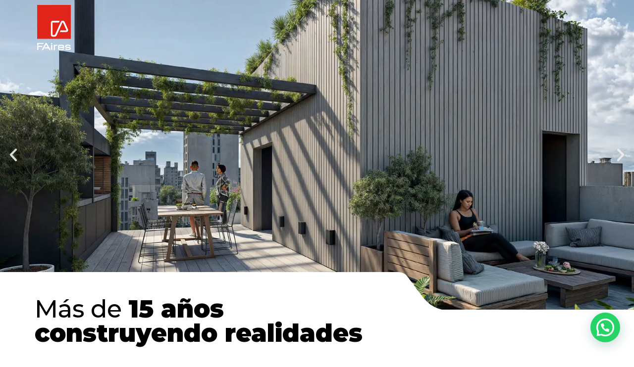

--- FILE ---
content_type: text/html; charset=UTF-8
request_url: https://faires.com.ar/
body_size: 23377
content:
<!doctype html>
<html lang="es">
<head>
	<meta charset="UTF-8">
	<meta name="viewport" content="width=device-width, initial-scale=1">
	<link rel="profile" href="https://gmpg.org/xfn/11">
	<meta name='robots' content='index, follow, max-image-preview:large, max-snippet:-1, max-video-preview:-1' />

	<!-- This site is optimized with the Yoast SEO plugin v26.2 - https://yoast.com/wordpress/plugins/seo/ -->
	<title>FAires | Donde todo comienza a construirse</title>
	<meta name="description" content="Nos especializamos en identificar las mejores oportunidades de inversión en ubicaciones de alta demanda. ¡Conoce nuestros proyectos ahora!" />
	<link rel="canonical" href="https://faires.com.ar/" />
	<meta property="og:locale" content="es_ES" />
	<meta property="og:type" content="website" />
	<meta property="og:title" content="FAires | Donde todo comienza a construirse" />
	<meta property="og:description" content="Nos especializamos en identificar las mejores oportunidades de inversión en ubicaciones de alta demanda. ¡Conoce nuestros proyectos ahora!" />
	<meta property="og:url" content="https://faires.com.ar/" />
	<meta property="og:site_name" content="FAires" />
	<meta property="article:publisher" content="https://www.facebook.com/fairesdesarrollos" />
	<meta property="article:modified_time" content="2025-10-31T17:35:11+00:00" />
	<meta property="og:image" content="https://faires.com.ar/wp-content/uploads/2023/03/og-FAires-1.png" />
	<meta property="og:image:width" content="1080" />
	<meta property="og:image:height" content="1080" />
	<meta property="og:image:type" content="image/png" />
	<meta name="twitter:card" content="summary_large_image" />
	<script type="application/ld+json" class="yoast-schema-graph">{"@context":"https://schema.org","@graph":[{"@type":"WebPage","@id":"https://faires.com.ar/","url":"https://faires.com.ar/","name":"FAires | Donde todo comienza a construirse","isPartOf":{"@id":"https://faires.com.ar/#website"},"about":{"@id":"https://faires.com.ar/#organization"},"primaryImageOfPage":{"@id":"https://faires.com.ar/#primaryimage"},"image":{"@id":"https://faires.com.ar/#primaryimage"},"thumbnailUrl":"https://faires.com.ar/wp-content/uploads/2023/03/og-FAires-1.png","datePublished":"2023-02-06T13:35:57+00:00","dateModified":"2025-10-31T17:35:11+00:00","description":"Nos especializamos en identificar las mejores oportunidades de inversión en ubicaciones de alta demanda. ¡Conoce nuestros proyectos ahora!","breadcrumb":{"@id":"https://faires.com.ar/#breadcrumb"},"inLanguage":"es","potentialAction":[{"@type":"ReadAction","target":["https://faires.com.ar/"]}]},{"@type":"ImageObject","inLanguage":"es","@id":"https://faires.com.ar/#primaryimage","url":"https://faires.com.ar/wp-content/uploads/2023/03/og-FAires-1.png","contentUrl":"https://faires.com.ar/wp-content/uploads/2023/03/og-FAires-1.png","width":1080,"height":1080},{"@type":"BreadcrumbList","@id":"https://faires.com.ar/#breadcrumb","itemListElement":[{"@type":"ListItem","position":1,"name":"Portada"}]},{"@type":"WebSite","@id":"https://faires.com.ar/#website","url":"https://faires.com.ar/","name":"FAires | Más de 15 años construyendo realidades","description":"Desarrollo integral de proyectos inmobiliarios de alta calidad","publisher":{"@id":"https://faires.com.ar/#organization"},"potentialAction":[{"@type":"SearchAction","target":{"@type":"EntryPoint","urlTemplate":"https://faires.com.ar/?s={search_term_string}"},"query-input":{"@type":"PropertyValueSpecification","valueRequired":true,"valueName":"search_term_string"}}],"inLanguage":"es"},{"@type":"Organization","@id":"https://faires.com.ar/#organization","name":"FAires | Más de 15 años construyendo realidades","url":"https://faires.com.ar/","logo":{"@type":"ImageObject","inLanguage":"es","@id":"https://faires.com.ar/#/schema/logo/image/","url":"https://faires.com.ar/2023/wp-content/uploads/2023/02/FAires-logo-Tblanca-contorno-1.svg","contentUrl":"https://faires.com.ar/2023/wp-content/uploads/2023/02/FAires-logo-Tblanca-contorno-1.svg","width":143,"height":184,"caption":"FAires | Más de 15 años construyendo realidades"},"image":{"@id":"https://faires.com.ar/#/schema/logo/image/"},"sameAs":["https://www.facebook.com/fairesdesarrollos","https://www.instagram.com/faires_desarrollos/"]}]}</script>
	<!-- / Yoast SEO plugin. -->


<link rel="alternate" type="application/rss+xml" title="FAires &raquo; Feed" href="https://faires.com.ar/feed/" />
<link rel="alternate" type="application/rss+xml" title="FAires &raquo; Feed de los comentarios" href="https://faires.com.ar/comments/feed/" />
<link rel="alternate" title="oEmbed (JSON)" type="application/json+oembed" href="https://faires.com.ar/wp-json/oembed/1.0/embed?url=https%3A%2F%2Ffaires.com.ar%2F" />
<link rel="alternate" title="oEmbed (XML)" type="text/xml+oembed" href="https://faires.com.ar/wp-json/oembed/1.0/embed?url=https%3A%2F%2Ffaires.com.ar%2F&#038;format=xml" />
<style id='wp-img-auto-sizes-contain-inline-css'>
img:is([sizes=auto i],[sizes^="auto," i]){contain-intrinsic-size:3000px 1500px}
/*# sourceURL=wp-img-auto-sizes-contain-inline-css */
</style>
<link rel='stylesheet' id='pa-frontend-css' href='https://faires.com.ar/wp-content/uploads/premium-addons-elementor/pa-frontend-7372d19de.min.css?ver=1769247042' media='all' />
<style id='wp-emoji-styles-inline-css'>

	img.wp-smiley, img.emoji {
		display: inline !important;
		border: none !important;
		box-shadow: none !important;
		height: 1em !important;
		width: 1em !important;
		margin: 0 0.07em !important;
		vertical-align: -0.1em !important;
		background: none !important;
		padding: 0 !important;
	}
/*# sourceURL=wp-emoji-styles-inline-css */
</style>
<link rel='stylesheet' id='hello-elementor-css' href='https://faires.com.ar/wp-content/themes/hello-elementor/assets/css/reset.css?ver=3.4.4' media='all' />
<link rel='stylesheet' id='hello-elementor-theme-style-css' href='https://faires.com.ar/wp-content/themes/hello-elementor/assets/css/theme.css?ver=3.4.4' media='all' />
<link rel='stylesheet' id='hello-elementor-header-footer-css' href='https://faires.com.ar/wp-content/themes/hello-elementor/assets/css/header-footer.css?ver=3.4.4' media='all' />
<link rel='stylesheet' id='elementor-frontend-css' href='https://faires.com.ar/wp-content/plugins/elementor/assets/css/frontend.min.css?ver=3.32.5' media='all' />
<link rel='stylesheet' id='elementor-post-4-css' href='https://faires.com.ar/wp-content/uploads/elementor/css/post-4.css?ver=1767830291' media='all' />
<link rel='stylesheet' id='widget-image-css' href='https://faires.com.ar/wp-content/plugins/elementor/assets/css/widget-image.min.css?ver=3.32.5' media='all' />
<link rel='stylesheet' id='e-sticky-css' href='https://faires.com.ar/wp-content/plugins/elementor-pro/assets/css/modules/sticky.min.css?ver=3.32.3' media='all' />
<link rel='stylesheet' id='widget-icon-list-css' href='https://faires.com.ar/wp-content/plugins/elementor/assets/css/widget-icon-list.min.css?ver=3.32.5' media='all' />
<link rel='stylesheet' id='e-animation-slideInDown-css' href='https://faires.com.ar/wp-content/plugins/elementor/assets/lib/animations/styles/slideInDown.min.css?ver=3.32.5' media='all' />
<link rel='stylesheet' id='e-popup-css' href='https://faires.com.ar/wp-content/plugins/elementor-pro/assets/css/conditionals/popup.min.css?ver=3.32.3' media='all' />
<link rel='stylesheet' id='widget-heading-css' href='https://faires.com.ar/wp-content/plugins/elementor/assets/css/widget-heading.min.css?ver=3.32.5' media='all' />
<link rel='stylesheet' id='elementor-icons-css' href='https://faires.com.ar/wp-content/plugins/elementor/assets/lib/eicons/css/elementor-icons.min.css?ver=5.44.0' media='all' />
<link rel='stylesheet' id='e-animation-fadeInUp-css' href='https://faires.com.ar/wp-content/plugins/elementor/assets/lib/animations/styles/fadeInUp.min.css?ver=3.32.5' media='all' />
<link rel='stylesheet' id='swiper-css' href='https://faires.com.ar/wp-content/plugins/elementor/assets/lib/swiper/v8/css/swiper.min.css?ver=8.4.5' media='all' />
<link rel='stylesheet' id='e-swiper-css' href='https://faires.com.ar/wp-content/plugins/elementor/assets/css/conditionals/e-swiper.min.css?ver=3.32.5' media='all' />
<link rel='stylesheet' id='widget-slides-css' href='https://faires.com.ar/wp-content/plugins/elementor-pro/assets/css/widget-slides.min.css?ver=3.32.3' media='all' />
<link rel='stylesheet' id='e-animation-fadeIn-css' href='https://faires.com.ar/wp-content/plugins/elementor/assets/lib/animations/styles/fadeIn.min.css?ver=3.32.5' media='all' />
<link rel='stylesheet' id='e-animation-shrink-css' href='https://faires.com.ar/wp-content/plugins/elementor/assets/lib/animations/styles/e-animation-shrink.min.css?ver=3.32.5' media='all' />
<link rel='stylesheet' id='elementor-post-13-css' href='https://faires.com.ar/wp-content/uploads/elementor/css/post-13.css?ver=1767833241' media='all' />
<link rel='stylesheet' id='elementor-post-52-css' href='https://faires.com.ar/wp-content/uploads/elementor/css/post-52.css?ver=1767830291' media='all' />
<link rel='stylesheet' id='elementor-post-83-css' href='https://faires.com.ar/wp-content/uploads/elementor/css/post-83.css?ver=1767830291' media='all' />
<link rel='stylesheet' id='elementor-post-786-css' href='https://faires.com.ar/wp-content/uploads/elementor/css/post-786.css?ver=1767830291' media='all' />
<link rel='stylesheet' id='elementor-post-723-css' href='https://faires.com.ar/wp-content/uploads/elementor/css/post-723.css?ver=1767830291' media='all' />
<link rel='stylesheet' id='elementor-gf-montserrat-css' href='https://fonts.googleapis.com/css?family=Montserrat:100,100italic,200,200italic,300,300italic,400,400italic,500,500italic,600,600italic,700,700italic,800,800italic,900,900italic&#038;display=swap' media='all' />
<link rel='stylesheet' id='elementor-icons-shared-0-css' href='https://faires.com.ar/wp-content/plugins/elementor/assets/lib/font-awesome/css/fontawesome.min.css?ver=5.15.3' media='all' />
<link rel='stylesheet' id='elementor-icons-fa-solid-css' href='https://faires.com.ar/wp-content/plugins/elementor/assets/lib/font-awesome/css/solid.min.css?ver=5.15.3' media='all' />
<link rel='stylesheet' id='elementor-icons-fa-brands-css' href='https://faires.com.ar/wp-content/plugins/elementor/assets/lib/font-awesome/css/brands.min.css?ver=5.15.3' media='all' />
<script src="https://faires.com.ar/wp-includes/js/jquery/jquery.min.js?ver=3.7.1" id="jquery-core-js"></script>
<script src="https://faires.com.ar/wp-includes/js/jquery/jquery-migrate.min.js?ver=3.4.1" id="jquery-migrate-js"></script>
<link rel="https://api.w.org/" href="https://faires.com.ar/wp-json/" /><link rel="alternate" title="JSON" type="application/json" href="https://faires.com.ar/wp-json/wp/v2/pages/13" /><link rel="EditURI" type="application/rsd+xml" title="RSD" href="https://faires.com.ar/xmlrpc.php?rsd" />
<meta name="generator" content="WordPress 6.9" />
<link rel='shortlink' href='https://faires.com.ar/' />
<meta name="generator" content="Elementor 3.32.5; features: additional_custom_breakpoints; settings: css_print_method-external, google_font-enabled, font_display-swap">
			<style>
				.e-con.e-parent:nth-of-type(n+4):not(.e-lazyloaded):not(.e-no-lazyload),
				.e-con.e-parent:nth-of-type(n+4):not(.e-lazyloaded):not(.e-no-lazyload) * {
					background-image: none !important;
				}
				@media screen and (max-height: 1024px) {
					.e-con.e-parent:nth-of-type(n+3):not(.e-lazyloaded):not(.e-no-lazyload),
					.e-con.e-parent:nth-of-type(n+3):not(.e-lazyloaded):not(.e-no-lazyload) * {
						background-image: none !important;
					}
				}
				@media screen and (max-height: 640px) {
					.e-con.e-parent:nth-of-type(n+2):not(.e-lazyloaded):not(.e-no-lazyload),
					.e-con.e-parent:nth-of-type(n+2):not(.e-lazyloaded):not(.e-no-lazyload) * {
						background-image: none !important;
					}
				}
			</style>
			<link rel="icon" href="https://faires.com.ar/wp-content/uploads/2013/11/FAires-logo.svg" sizes="32x32" />
<link rel="icon" href="https://faires.com.ar/wp-content/uploads/2013/11/FAires-logo.svg" sizes="192x192" />
<link rel="apple-touch-icon" href="https://faires.com.ar/wp-content/uploads/2013/11/FAires-logo.svg" />
<meta name="msapplication-TileImage" content="https://faires.com.ar/wp-content/uploads/2013/11/FAires-logo.svg" />
		<style id="wp-custom-css">
			/*formulario*/
.elementor-field {
	padding-left: 0px!important;
}

/*colores proyectos*/
.proyecto-mapa a:link {
	display: block;
	font-weight: 600;
	background-color: #E11F1C;
	color: white;
	padding:1px 2px;
	line-height: 1.4em;
	margin-bottom: 1px;
}
.proyecto-mapa a:visited {
	font-weight: 600;
	background-color: #E11F1C;
	color: white;
	padding:1px 2px;
}
.proyecto-mapa a:hover {
	font-weight: 600;
	background-color: #bf1a17;
	color: white;
	padding:1px 2px;
}

.obra {
	display: block;
	font-weight: 600;
	background-color: #a19f7e;
	color: #ffffff;
}
.obra a:link {
	font-weight: 600;
	background-color: #a19f7e;
	color: #ffffff;
}
.obra a:hover {
	font-weight: 600;
	background-color: #5b5a46!important;
	color: #eceded!important;
}
.obra a:visited {
	background-color: #a19f7e;
	color: #ffffff;
}
.lanzamiento {
	display: block;
	font-weight: 600;
	background-color: #393e4a;
	color: #ffffff!important;
}
.lanzamiento a:link {
	font-weight: 600;
	background-color: #393e4a;
	color: #ffffff!important;
}
.lanzamiento a:hover {
	font-weight: 600;
	background-color: #4f576b!important;
	color: #fff!important;
}
.lanzamiento a:visited {
	font-weight: 600;
	background-color: #393e4a;
	color: #ffffff!important;
}


.premium-image-hotspots-img-wrap .premium-image-hotspots-main-icons:hover{
    opacity: 0!important;
}
.elementor-field::placeholder { 
    opacity: 1!important;
}		</style>
		<style id='global-styles-inline-css'>
:root{--wp--preset--aspect-ratio--square: 1;--wp--preset--aspect-ratio--4-3: 4/3;--wp--preset--aspect-ratio--3-4: 3/4;--wp--preset--aspect-ratio--3-2: 3/2;--wp--preset--aspect-ratio--2-3: 2/3;--wp--preset--aspect-ratio--16-9: 16/9;--wp--preset--aspect-ratio--9-16: 9/16;--wp--preset--color--black: #000000;--wp--preset--color--cyan-bluish-gray: #abb8c3;--wp--preset--color--white: #ffffff;--wp--preset--color--pale-pink: #f78da7;--wp--preset--color--vivid-red: #cf2e2e;--wp--preset--color--luminous-vivid-orange: #ff6900;--wp--preset--color--luminous-vivid-amber: #fcb900;--wp--preset--color--light-green-cyan: #7bdcb5;--wp--preset--color--vivid-green-cyan: #00d084;--wp--preset--color--pale-cyan-blue: #8ed1fc;--wp--preset--color--vivid-cyan-blue: #0693e3;--wp--preset--color--vivid-purple: #9b51e0;--wp--preset--gradient--vivid-cyan-blue-to-vivid-purple: linear-gradient(135deg,rgb(6,147,227) 0%,rgb(155,81,224) 100%);--wp--preset--gradient--light-green-cyan-to-vivid-green-cyan: linear-gradient(135deg,rgb(122,220,180) 0%,rgb(0,208,130) 100%);--wp--preset--gradient--luminous-vivid-amber-to-luminous-vivid-orange: linear-gradient(135deg,rgb(252,185,0) 0%,rgb(255,105,0) 100%);--wp--preset--gradient--luminous-vivid-orange-to-vivid-red: linear-gradient(135deg,rgb(255,105,0) 0%,rgb(207,46,46) 100%);--wp--preset--gradient--very-light-gray-to-cyan-bluish-gray: linear-gradient(135deg,rgb(238,238,238) 0%,rgb(169,184,195) 100%);--wp--preset--gradient--cool-to-warm-spectrum: linear-gradient(135deg,rgb(74,234,220) 0%,rgb(151,120,209) 20%,rgb(207,42,186) 40%,rgb(238,44,130) 60%,rgb(251,105,98) 80%,rgb(254,248,76) 100%);--wp--preset--gradient--blush-light-purple: linear-gradient(135deg,rgb(255,206,236) 0%,rgb(152,150,240) 100%);--wp--preset--gradient--blush-bordeaux: linear-gradient(135deg,rgb(254,205,165) 0%,rgb(254,45,45) 50%,rgb(107,0,62) 100%);--wp--preset--gradient--luminous-dusk: linear-gradient(135deg,rgb(255,203,112) 0%,rgb(199,81,192) 50%,rgb(65,88,208) 100%);--wp--preset--gradient--pale-ocean: linear-gradient(135deg,rgb(255,245,203) 0%,rgb(182,227,212) 50%,rgb(51,167,181) 100%);--wp--preset--gradient--electric-grass: linear-gradient(135deg,rgb(202,248,128) 0%,rgb(113,206,126) 100%);--wp--preset--gradient--midnight: linear-gradient(135deg,rgb(2,3,129) 0%,rgb(40,116,252) 100%);--wp--preset--font-size--small: 13px;--wp--preset--font-size--medium: 20px;--wp--preset--font-size--large: 36px;--wp--preset--font-size--x-large: 42px;--wp--preset--spacing--20: 0.44rem;--wp--preset--spacing--30: 0.67rem;--wp--preset--spacing--40: 1rem;--wp--preset--spacing--50: 1.5rem;--wp--preset--spacing--60: 2.25rem;--wp--preset--spacing--70: 3.38rem;--wp--preset--spacing--80: 5.06rem;--wp--preset--shadow--natural: 6px 6px 9px rgba(0, 0, 0, 0.2);--wp--preset--shadow--deep: 12px 12px 50px rgba(0, 0, 0, 0.4);--wp--preset--shadow--sharp: 6px 6px 0px rgba(0, 0, 0, 0.2);--wp--preset--shadow--outlined: 6px 6px 0px -3px rgb(255, 255, 255), 6px 6px rgb(0, 0, 0);--wp--preset--shadow--crisp: 6px 6px 0px rgb(0, 0, 0);}:root { --wp--style--global--content-size: 800px;--wp--style--global--wide-size: 1200px; }:where(body) { margin: 0; }.wp-site-blocks > .alignleft { float: left; margin-right: 2em; }.wp-site-blocks > .alignright { float: right; margin-left: 2em; }.wp-site-blocks > .aligncenter { justify-content: center; margin-left: auto; margin-right: auto; }:where(.wp-site-blocks) > * { margin-block-start: 24px; margin-block-end: 0; }:where(.wp-site-blocks) > :first-child { margin-block-start: 0; }:where(.wp-site-blocks) > :last-child { margin-block-end: 0; }:root { --wp--style--block-gap: 24px; }:root :where(.is-layout-flow) > :first-child{margin-block-start: 0;}:root :where(.is-layout-flow) > :last-child{margin-block-end: 0;}:root :where(.is-layout-flow) > *{margin-block-start: 24px;margin-block-end: 0;}:root :where(.is-layout-constrained) > :first-child{margin-block-start: 0;}:root :where(.is-layout-constrained) > :last-child{margin-block-end: 0;}:root :where(.is-layout-constrained) > *{margin-block-start: 24px;margin-block-end: 0;}:root :where(.is-layout-flex){gap: 24px;}:root :where(.is-layout-grid){gap: 24px;}.is-layout-flow > .alignleft{float: left;margin-inline-start: 0;margin-inline-end: 2em;}.is-layout-flow > .alignright{float: right;margin-inline-start: 2em;margin-inline-end: 0;}.is-layout-flow > .aligncenter{margin-left: auto !important;margin-right: auto !important;}.is-layout-constrained > .alignleft{float: left;margin-inline-start: 0;margin-inline-end: 2em;}.is-layout-constrained > .alignright{float: right;margin-inline-start: 2em;margin-inline-end: 0;}.is-layout-constrained > .aligncenter{margin-left: auto !important;margin-right: auto !important;}.is-layout-constrained > :where(:not(.alignleft):not(.alignright):not(.alignfull)){max-width: var(--wp--style--global--content-size);margin-left: auto !important;margin-right: auto !important;}.is-layout-constrained > .alignwide{max-width: var(--wp--style--global--wide-size);}body .is-layout-flex{display: flex;}.is-layout-flex{flex-wrap: wrap;align-items: center;}.is-layout-flex > :is(*, div){margin: 0;}body .is-layout-grid{display: grid;}.is-layout-grid > :is(*, div){margin: 0;}body{padding-top: 0px;padding-right: 0px;padding-bottom: 0px;padding-left: 0px;}a:where(:not(.wp-element-button)){text-decoration: underline;}:root :where(.wp-element-button, .wp-block-button__link){background-color: #32373c;border-width: 0;color: #fff;font-family: inherit;font-size: inherit;font-style: inherit;font-weight: inherit;letter-spacing: inherit;line-height: inherit;padding-top: calc(0.667em + 2px);padding-right: calc(1.333em + 2px);padding-bottom: calc(0.667em + 2px);padding-left: calc(1.333em + 2px);text-decoration: none;text-transform: inherit;}.has-black-color{color: var(--wp--preset--color--black) !important;}.has-cyan-bluish-gray-color{color: var(--wp--preset--color--cyan-bluish-gray) !important;}.has-white-color{color: var(--wp--preset--color--white) !important;}.has-pale-pink-color{color: var(--wp--preset--color--pale-pink) !important;}.has-vivid-red-color{color: var(--wp--preset--color--vivid-red) !important;}.has-luminous-vivid-orange-color{color: var(--wp--preset--color--luminous-vivid-orange) !important;}.has-luminous-vivid-amber-color{color: var(--wp--preset--color--luminous-vivid-amber) !important;}.has-light-green-cyan-color{color: var(--wp--preset--color--light-green-cyan) !important;}.has-vivid-green-cyan-color{color: var(--wp--preset--color--vivid-green-cyan) !important;}.has-pale-cyan-blue-color{color: var(--wp--preset--color--pale-cyan-blue) !important;}.has-vivid-cyan-blue-color{color: var(--wp--preset--color--vivid-cyan-blue) !important;}.has-vivid-purple-color{color: var(--wp--preset--color--vivid-purple) !important;}.has-black-background-color{background-color: var(--wp--preset--color--black) !important;}.has-cyan-bluish-gray-background-color{background-color: var(--wp--preset--color--cyan-bluish-gray) !important;}.has-white-background-color{background-color: var(--wp--preset--color--white) !important;}.has-pale-pink-background-color{background-color: var(--wp--preset--color--pale-pink) !important;}.has-vivid-red-background-color{background-color: var(--wp--preset--color--vivid-red) !important;}.has-luminous-vivid-orange-background-color{background-color: var(--wp--preset--color--luminous-vivid-orange) !important;}.has-luminous-vivid-amber-background-color{background-color: var(--wp--preset--color--luminous-vivid-amber) !important;}.has-light-green-cyan-background-color{background-color: var(--wp--preset--color--light-green-cyan) !important;}.has-vivid-green-cyan-background-color{background-color: var(--wp--preset--color--vivid-green-cyan) !important;}.has-pale-cyan-blue-background-color{background-color: var(--wp--preset--color--pale-cyan-blue) !important;}.has-vivid-cyan-blue-background-color{background-color: var(--wp--preset--color--vivid-cyan-blue) !important;}.has-vivid-purple-background-color{background-color: var(--wp--preset--color--vivid-purple) !important;}.has-black-border-color{border-color: var(--wp--preset--color--black) !important;}.has-cyan-bluish-gray-border-color{border-color: var(--wp--preset--color--cyan-bluish-gray) !important;}.has-white-border-color{border-color: var(--wp--preset--color--white) !important;}.has-pale-pink-border-color{border-color: var(--wp--preset--color--pale-pink) !important;}.has-vivid-red-border-color{border-color: var(--wp--preset--color--vivid-red) !important;}.has-luminous-vivid-orange-border-color{border-color: var(--wp--preset--color--luminous-vivid-orange) !important;}.has-luminous-vivid-amber-border-color{border-color: var(--wp--preset--color--luminous-vivid-amber) !important;}.has-light-green-cyan-border-color{border-color: var(--wp--preset--color--light-green-cyan) !important;}.has-vivid-green-cyan-border-color{border-color: var(--wp--preset--color--vivid-green-cyan) !important;}.has-pale-cyan-blue-border-color{border-color: var(--wp--preset--color--pale-cyan-blue) !important;}.has-vivid-cyan-blue-border-color{border-color: var(--wp--preset--color--vivid-cyan-blue) !important;}.has-vivid-purple-border-color{border-color: var(--wp--preset--color--vivid-purple) !important;}.has-vivid-cyan-blue-to-vivid-purple-gradient-background{background: var(--wp--preset--gradient--vivid-cyan-blue-to-vivid-purple) !important;}.has-light-green-cyan-to-vivid-green-cyan-gradient-background{background: var(--wp--preset--gradient--light-green-cyan-to-vivid-green-cyan) !important;}.has-luminous-vivid-amber-to-luminous-vivid-orange-gradient-background{background: var(--wp--preset--gradient--luminous-vivid-amber-to-luminous-vivid-orange) !important;}.has-luminous-vivid-orange-to-vivid-red-gradient-background{background: var(--wp--preset--gradient--luminous-vivid-orange-to-vivid-red) !important;}.has-very-light-gray-to-cyan-bluish-gray-gradient-background{background: var(--wp--preset--gradient--very-light-gray-to-cyan-bluish-gray) !important;}.has-cool-to-warm-spectrum-gradient-background{background: var(--wp--preset--gradient--cool-to-warm-spectrum) !important;}.has-blush-light-purple-gradient-background{background: var(--wp--preset--gradient--blush-light-purple) !important;}.has-blush-bordeaux-gradient-background{background: var(--wp--preset--gradient--blush-bordeaux) !important;}.has-luminous-dusk-gradient-background{background: var(--wp--preset--gradient--luminous-dusk) !important;}.has-pale-ocean-gradient-background{background: var(--wp--preset--gradient--pale-ocean) !important;}.has-electric-grass-gradient-background{background: var(--wp--preset--gradient--electric-grass) !important;}.has-midnight-gradient-background{background: var(--wp--preset--gradient--midnight) !important;}.has-small-font-size{font-size: var(--wp--preset--font-size--small) !important;}.has-medium-font-size{font-size: var(--wp--preset--font-size--medium) !important;}.has-large-font-size{font-size: var(--wp--preset--font-size--large) !important;}.has-x-large-font-size{font-size: var(--wp--preset--font-size--x-large) !important;}
/*# sourceURL=global-styles-inline-css */
</style>
<link rel='stylesheet' id='joinchat-css' href='https://faires.com.ar/wp-content/plugins/creame-whatsapp-me/public/css/joinchat-btn.min.css?ver=6.0.8' media='all' />
</head>
<body class="home wp-singular page-template page-template-elementor_header_footer page page-id-13 wp-embed-responsive wp-theme-hello-elementor hello-elementor-default elementor-default elementor-template-full-width elementor-kit-4 elementor-page elementor-page-13">


<a class="skip-link screen-reader-text" href="#content">Ir al contenido</a>

		<nav data-elementor-type="header" data-elementor-id="52" class="elementor elementor-52 elementor-location-header" data-elementor-post-type="elementor_library">
			<div class="elementor-element elementor-element-2ee57bf e-flex e-con-boxed e-con e-parent" data-id="2ee57bf" data-element_type="container" data-settings="{&quot;sticky&quot;:&quot;top&quot;,&quot;sticky_on&quot;:[&quot;desktop&quot;,&quot;tablet&quot;,&quot;mobile&quot;],&quot;sticky_offset&quot;:0,&quot;sticky_effects_offset&quot;:0,&quot;sticky_anchor_link_offset&quot;:0}">
					<div class="e-con-inner">
				<div class="elementor-element elementor-element-cf059ac logotipo elementor-widget elementor-widget-image" data-id="cf059ac" data-element_type="widget" data-widget_type="image.default">
				<div class="elementor-widget-container">
																<a href="https://faires.com.ar">
							<img width="129" height="172" src="https://faires.com.ar/wp-content/uploads/2023/02/FAires-logo-Tblanca.svg" class="attachment-large size-large wp-image-53" alt="" />								</a>
															</div>
				</div>
					</div>
				</div>
				</nav>
				<div data-elementor-type="wp-page" data-elementor-id="13" class="elementor elementor-13" data-elementor-post-type="page">
				<header class="elementor-element elementor-element-59de477 e-con-full e-flex e-con e-parent" data-id="59de477" data-element_type="container" data-settings="{&quot;background_background&quot;:&quot;classic&quot;}">
				<div class="elementor-element elementor-element-02fa87f elementor--h-position-center elementor--v-position-middle elementor-arrows-position-inside elementor-pagination-position-inside elementor-widget elementor-widget-slides" data-id="02fa87f" data-element_type="widget" data-settings="{&quot;autoplay_speed&quot;:3000,&quot;transition&quot;:&quot;fade&quot;,&quot;navigation&quot;:&quot;both&quot;,&quot;autoplay&quot;:&quot;yes&quot;,&quot;pause_on_hover&quot;:&quot;yes&quot;,&quot;pause_on_interaction&quot;:&quot;yes&quot;,&quot;infinite&quot;:&quot;yes&quot;,&quot;transition_speed&quot;:500}" data-widget_type="slides.default">
				<div class="elementor-widget-container">
									<div class="elementor-swiper">
					<div class="elementor-slides-wrapper elementor-main-swiper swiper" role="region" aria-roledescription="carousel" aria-label="Diapositivas" dir="ltr" data-animation="fadeInUp">
				<div class="swiper-wrapper elementor-slides">
										<div class="elementor-repeater-item-485f83b swiper-slide" role="group" aria-roledescription="slide"><div class="swiper-slide-bg" role="img" aria-label="Billinghurst terraza"></div><a class="swiper-slide-inner" href="https://faires.com.ar/billinghurst-1088/"><div class="swiper-slide-contents"><div class="elementor-slide-heading">FAires Billinghurst 1088</div><div  class="elementor-button elementor-slide-button elementor-size-sm">Ver Proyecto</div></div></a></div><div class="elementor-repeater-item-a5a0d20 swiper-slide" role="group" aria-roledescription="slide"><div class="swiper-slide-bg" role="img" aria-label="Faire Charlone 409"></div><a class="swiper-slide-inner" href="https://faires.com.ar/fa-charlone-409/"><div class="swiper-slide-contents"><div class="elementor-slide-heading">FA! Charlone 409</div><div  class="elementor-button elementor-slide-button elementor-size-sm">Ver Proyecto</div></div></a></div><div class="elementor-repeater-item-1ab27fb swiper-slide" role="group" aria-roledescription="slide"><div class="swiper-slide-bg" role="img" aria-label="Faires Corrientes 3511"></div><a class="swiper-slide-inner" href="https://faires.com.ar/fa-corrientes-3511/"><div class="swiper-slide-contents"><div class="elementor-slide-heading">FA! Corrientes 3511</div><div  class="elementor-button elementor-slide-button elementor-size-sm">Ver Proyecto</div></div></a></div><div class="elementor-repeater-item-71bd828 swiper-slide" role="group" aria-roledescription="slide"><div class="swiper-slide-bg" role="img" aria-label="FAires-Boyaca-661-v2"></div><a class="swiper-slide-inner" href="https://faires.com.ar/boyaca-661/"><div class="swiper-slide-contents"><div class="elementor-slide-heading">FAires Boyaca 661</div><div  class="elementor-button elementor-slide-button elementor-size-sm">Ver Proyecto</div></div></a></div><div class="elementor-repeater-item-5f572f6 swiper-slide" role="group" aria-roledescription="slide"><div class="swiper-slide-bg" role="img" aria-label="Faires Carranza 2181"></div><a class="swiper-slide-inner" href="https://faires.com.ar/carranza-2181/"><div class="swiper-slide-contents"><div class="elementor-slide-heading">FA! Carranza 2181</div><div  class="elementor-button elementor-slide-button elementor-size-sm">Ver Proyecto</div></div></a></div><div class="elementor-repeater-item-ee91884 swiper-slide" role="group" aria-roledescription="slide"><div class="swiper-slide-bg" role="img" aria-label="FAires FitzRoy 1982"></div><a class="swiper-slide-inner" href="https://faires.com.ar/fitzroy-1982/"><div class="swiper-slide-contents"><div class="elementor-slide-heading">FA! Fitz Roy 1982</div><div  class="elementor-button elementor-slide-button elementor-size-sm">Ver Proyecto</div></div></a></div><div class="elementor-repeater-item-d5fae43 swiper-slide" role="group" aria-roledescription="slide"><div class="swiper-slide-bg" role="img" aria-label="FAires-Olazabal-2424-v2"></div><a class="swiper-slide-inner" href="https://faires.com.ar/olazabal-2424/"><div class="swiper-slide-contents"><div class="elementor-slide-heading">FA! Olazabal 2424</div><div  class="elementor-button elementor-slide-button elementor-size-sm">Ver Proyecto</div></div></a></div><div class="elementor-repeater-item-fe8ae7e swiper-slide" role="group" aria-roledescription="slide"><div class="swiper-slide-bg" role="img" aria-label="FAires Oro 2155"></div><a class="swiper-slide-inner" href="https://faires.com.ar/oro-2155/"><div class="swiper-slide-contents"><div class="elementor-slide-heading">FAires Oro 2155</div><div  class="elementor-button elementor-slide-button elementor-size-sm">Ver Proyecto</div></div></a></div><div class="elementor-repeater-item-4ab150a swiper-slide" role="group" aria-roledescription="slide"><div class="swiper-slide-bg" role="img" aria-label="Faires Obligado 1430"></div><a class="swiper-slide-inner" href="https://faires.com.ar/obligado-1430/"><div class="swiper-slide-contents"><div class="elementor-slide-heading">FAires Obligado 1430</div><div  class="elementor-button elementor-slide-button elementor-size-sm">Ver Proyecto</div></div></a></div><div class="elementor-repeater-item-0e8a5d5 swiper-slide" role="group" aria-roledescription="slide"><div class="swiper-slide-bg" role="img" aria-label="Mirai FAires"></div><a class="swiper-slide-inner" href="https://www.faires.com.ar/mirai/"><div class="swiper-slide-contents"><div class="elementor-slide-heading">Libertador 202 (Vte. López)</div><div  class="elementor-button elementor-slide-button elementor-size-sm">Ver Proyecto</div></div></a></div>				</div>
															<div class="elementor-swiper-button elementor-swiper-button-prev" role="button" tabindex="0" aria-label="Diapositiva anterior">
							<i aria-hidden="true" class="eicon-chevron-left"></i>						</div>
						<div class="elementor-swiper-button elementor-swiper-button-next" role="button" tabindex="0" aria-label="Diapositiva siguiente">
							<i aria-hidden="true" class="eicon-chevron-right"></i>						</div>
																<div class="swiper-pagination"></div>
												</div>
				</div>
								</div>
				</div>
				</header>
		<div class="elementor-element elementor-element-1fb1ae0 e-flex e-con-boxed e-con e-parent" data-id="1fb1ae0" data-element_type="container" data-settings="{&quot;background_background&quot;:&quot;classic&quot;}">
					<div class="e-con-inner">
				<div class="elementor-element elementor-element-fc487b4 elementor-invisible elementor-widget elementor-widget-heading" data-id="fc487b4" data-element_type="widget" data-settings="{&quot;_animation&quot;:&quot;fadeIn&quot;}" data-widget_type="heading.default">
				<div class="elementor-widget-container">
					<h1 class="elementor-heading-title elementor-size-default"><span class="medio">Más de </span><strong>15 años<br>
construyendo realidades</strong></h1>				</div>
				</div>
					</div>
				</div>
		<div class="elementor-element elementor-element-d9ffd49 e-flex e-con-boxed e-con e-parent" data-id="d9ffd49" data-element_type="container">
					<div class="e-con-inner">
		<div class="elementor-element elementor-element-bbf5ba8 e-con-full e-flex e-con e-child" data-id="bbf5ba8" data-element_type="container">
				<div class="elementor-element elementor-element-ca7a41d elementor-widget elementor-widget-premium-counter" data-id="ca7a41d" data-element_type="widget" data-widget_type="premium-counter.default">
				<div class="elementor-widget-container">
					
		<div class="premium-counter premium-counter-area " data-duration="2000" data-from-value="0" data-to-value="20" data-delimiter="," data-rounding="0">
			
		<div class="premium-init-wrapper column">

			<div class="premium-counter-value-wrap">
				
				<span class="premium-counter-init" id="counter-ca7a41d">0</span>

							</div>

					</div>

				</div>

						</div>
				</div>
				<div class="elementor-element elementor-element-43de9a2 elementor-widget elementor-widget-heading" data-id="43de9a2" data-element_type="widget" data-widget_type="heading.default">
				<div class="elementor-widget-container">
					<h2 class="elementor-heading-title elementor-size-default">Edificios</h2>				</div>
				</div>
				</div>
		<div class="elementor-element elementor-element-c5770b4 e-con-full e-flex e-con e-child" data-id="c5770b4" data-element_type="container">
				<div class="elementor-element elementor-element-c683a34 elementor-view-default elementor-invisible elementor-widget elementor-widget-icon" data-id="c683a34" data-element_type="widget" data-settings="{&quot;_animation&quot;:&quot;fadeIn&quot;,&quot;_animation_delay&quot;:250}" data-widget_type="icon.default">
				<div class="elementor-widget-container">
							<div class="elementor-icon-wrapper">
			<div class="elementor-icon">
			<svg xmlns="http://www.w3.org/2000/svg" width="83" height="84" viewBox="0 0 83 84" fill="none"><g clip-path="url(#clip0_306_106)"><path d="M78.9579 80.0579C77.8221 81.171 76.2945 81.7846 74.7101 81.7643C73.1258 81.7439 71.6141 81.0912 70.5069 79.9493L46.9219 56.1991C45.1218 54.3638 44.8848 52.4959 46.5016 50.8778L49.7354 47.6742C51.7835 45.6 53.5943 45.7954 55.4483 47.6742L79.0333 71.4353C79.595 71.9876 80.0433 72.6461 80.3522 73.3731C80.6612 74.1 80.8248 74.8813 80.8338 75.672C80.8428 76.4628 80.6971 77.2476 80.4047 77.9815C80.1124 78.7155 79.6793 79.3841 79.1302 79.9493L78.9579 80.0579Z" fill="#ED1D24" stroke="#ED1D24" stroke-width="4.12"></path><path d="M32.2729 61.7701C24.5765 61.7529 17.2001 58.6651 11.7579 53.1822C6.31572 47.6993 3.25085 40.2679 3.23376 32.514C3.25085 24.7601 6.31572 17.3287 11.7579 11.8458C17.2001 6.36297 24.5765 3.27512 32.2729 3.2579C39.9694 3.27512 47.3457 6.36297 52.7879 11.8458C58.2301 17.3287 61.2951 24.7601 61.3122 32.514C61.2951 40.2679 58.2301 47.6993 52.7879 53.1822C47.3457 58.6651 39.9694 61.7529 32.2729 61.7701Z" fill="white"></path><path d="M32.2729 6.51584C39.1117 6.53304 45.6655 9.27766 50.5013 14.1495C55.337 19.0214 58.0614 25.6242 58.0784 32.514C58.0614 39.4039 55.337 46.0066 50.5013 50.8785C45.6655 55.7504 39.1117 58.495 32.2729 58.5122C25.4341 58.495 18.8803 55.7504 14.0446 50.8785C9.2088 46.0066 6.48461 39.4039 6.46753 32.514C6.48461 25.6242 9.2088 19.0214 14.0446 14.1495C18.8803 9.27766 25.4341 6.53304 32.2729 6.51584ZM32.2729 1.81495e-06C23.7136 1.81495e-06 15.5048 3.42558 9.45248 9.52314C3.40012 15.6207 0 23.8908 0 32.514C0.0170911 41.132 3.42277 49.3921 9.47143 55.4859C15.5201 61.5797 23.7188 65.0108 32.2729 65.0281C40.8323 65.0281 49.041 61.6025 55.0934 55.5049C61.1457 49.4074 64.546 41.1373 64.546 32.514C64.5474 28.2438 63.7136 24.0152 62.0922 20.0698C60.4709 16.1243 58.0936 12.5395 55.0965 9.51996C52.0994 6.50047 48.5411 4.10556 44.625 2.47208C40.7088 0.838606 36.5115 -0.00142515 32.2729 1.81495e-06Z" fill="#ED1D24"></path><path d="M12.6979 33.6C12.6965 30.8666 13.2297 28.1598 14.267 25.6341C15.3043 23.1084 16.8253 20.8133 18.7433 18.88C20.6612 16.9467 22.9385 15.4131 25.4449 14.3668C27.9514 13.3204 30.6378 12.7819 33.3509 12.7819" fill="white"></path><path d="M12.6979 33.6C12.6965 30.8666 13.2297 28.1598 14.267 25.6341C15.3043 23.1084 16.8253 20.8133 18.7433 18.88C20.6612 16.9467 22.9385 15.4131 25.4449 14.3668C27.9514 13.3204 30.6378 12.7819 33.3509 12.7819" stroke="#ED1D24" stroke-width="3.84" stroke-linecap="round" stroke-linejoin="round"></path></g><defs><clipPath id="clip0_306_106"><rect width="83" height="84" fill="white"></rect></clipPath></defs></svg>			</div>
		</div>
						</div>
				</div>
				<div class="elementor-element elementor-element-0aae650 elementor-widget elementor-widget-text-editor" data-id="0aae650" data-element_type="widget" data-widget_type="text-editor.default">
				<div class="elementor-widget-container">
									<p>Buscamos e identificamos las mejores oportunidades de inversión en locaciones de alta demanda</p>								</div>
				</div>
				</div>
		<div class="elementor-element elementor-element-bb8e058 e-con-full e-flex e-con e-child" data-id="bb8e058" data-element_type="container">
				<div class="elementor-element elementor-element-45ccdeb elementor-widget elementor-widget-premium-counter" data-id="45ccdeb" data-element_type="widget" data-widget_type="premium-counter.default">
				<div class="elementor-widget-container">
					
		<div class="premium-counter premium-counter-area " data-duration="2000" data-from-value="0" data-to-value="50000" data-delimiter="." data-rounding="0">
			
		<div class="premium-init-wrapper column">

			<div class="premium-counter-value-wrap">
				
				<span class="premium-counter-init" id="counter-45ccdeb">0</span>

							</div>

					</div>

				</div>

						</div>
				</div>
				<div class="elementor-element elementor-element-192072f elementor-widget elementor-widget-heading" data-id="192072f" data-element_type="widget" data-widget_type="heading.default">
				<div class="elementor-widget-container">
					<h2 class="elementor-heading-title elementor-size-default">M<sup>2</sup> construidos</h2>				</div>
				</div>
				</div>
		<div class="elementor-element elementor-element-9846cbc e-con-full e-flex e-con e-child" data-id="9846cbc" data-element_type="container">
				<div class="elementor-element elementor-element-7eb183b elementor-view-default elementor-invisible elementor-widget elementor-widget-icon" data-id="7eb183b" data-element_type="widget" data-settings="{&quot;_animation&quot;:&quot;fadeIn&quot;,&quot;_animation_delay&quot;:250}" data-widget_type="icon.default">
				<div class="elementor-widget-container">
							<div class="elementor-icon-wrapper">
			<div class="elementor-icon">
			<svg xmlns="http://www.w3.org/2000/svg" width="76" height="84" viewBox="0 0 76 84" fill="none"><g clip-path="url(#clip0_306_155)"><path d="M41.6035 63.2943L32.948 69.4272L31.0958 76.5723L42.8383 68.4031L41.6035 63.2943Z" fill="#ED1D24"></path><path d="M43.4439 70.8514L32.7581 78.4086L38.1129 83.1171H38.5282L44.7025 76.9961C44.7309 76.9696 44.7534 76.9377 44.7689 76.9023C44.7844 76.8669 44.7924 76.8287 44.7924 76.7901C44.7924 76.7515 44.7844 76.7133 44.7689 76.6778C44.7534 76.6424 44.7309 76.6105 44.7025 76.5841L43.4439 70.8514Z" fill="#ED1D24"></path><path d="M35.9875 56.7612L33.7198 65.9546L40.9266 60.8458L39.9057 56.7612L42.9925 53.3004C42.9925 53.0886 43.1944 53.0886 42.9925 52.8884L41.1878 48.3683C41.1878 48.1681 40.9742 48.1682 40.7724 48.1682H35.0019C34.8001 48.1682 34.8003 48.1681 34.5984 48.3683L32.7343 52.8649V53.2769L35.9875 56.7612Z" fill="#ED1D24"></path><path d="M38.0891 36.597C33.8315 36.5907 29.7503 34.9104 26.7409 31.9246C23.7315 28.9388 22.0397 24.8914 22.0365 20.6704C22.0606 19.3705 22.1957 18.075 22.4403 16.7977C25.3424 18.1714 28.499 18.9368 31.713 19.046C34.8093 19.1141 37.8437 18.1802 40.3567 16.3857C40.5704 16.1738 47.7776 11.0768 53.3343 16.1738C53.7424 17.6384 53.9498 19.1509 53.9514 20.6704C53.9894 22.7554 53.6067 24.8269 52.8255 26.7631C52.0444 28.6993 50.8806 30.4612 49.4027 31.945C47.9249 33.4289 46.1628 34.6048 44.2198 35.4037C42.2769 36.2026 40.1924 36.6083 38.0891 36.597ZM38.0891 0.0470886C32.6325 0.0657208 27.4049 2.22381 23.5476 6.05021C19.6904 9.87661 17.5166 15.0605 17.5009 20.4703C17.5166 25.879 19.6909 31.0617 23.5485 34.8862C27.4061 38.7107 32.6336 40.8662 38.0891 40.8817C43.5466 40.8693 48.7772 38.7152 52.6374 34.8904C56.4976 31.0655 58.6734 25.881 58.6891 20.4703C58.6734 15.0585 56.4978 9.8728 52.638 6.04607C48.7782 2.21933 43.5477 0.0626175 38.0891 0.0470886Z" fill="#ED1D24"></path><path d="M75.988 66.9669V66.1547C76.0084 63.807 75.5604 61.4784 74.6697 59.303C73.779 57.1276 72.4633 55.1482 70.7982 53.4788C69.1331 51.8094 67.1515 50.4828 64.9674 49.5755C62.7833 48.6681 60.4398 48.1978 58.0716 48.1917H57.4542L46.4716 84.0118C58.0489 82.0101 68.5201 75.9633 75.988 66.9669Z" fill="#ED1D24"></path><path d="M-6.10352e-05 65.9546V66.9669C7.41931 75.9058 17.8081 81.9319 29.3031 83.9647L18.7358 48.1917H17.9047C13.155 48.1948 8.60087 50.0677 5.24343 53.3985C1.88599 56.7294 -6.20781e-05 61.2456 -6.10352e-05 65.9546Z" fill="#ED1D24"></path></g><defs><clipPath id="clip0_306_155"><rect width="76" height="84" fill="white"></rect></clipPath></defs></svg>			</div>
		</div>
						</div>
				</div>
				<div class="elementor-element elementor-element-40fdf6b elementor-widget elementor-widget-text-editor" data-id="40fdf6b" data-element_type="widget" data-widget_type="text-editor.default">
				<div class="elementor-widget-container">
									<p>Asesoramos en forma continua a nuestros inversores en todas las etapas del desarrollo</p>								</div>
				</div>
				</div>
					</div>
				</div>
		<div class="elementor-element elementor-element-a3957f2 e-flex e-con-boxed e-con e-parent" data-id="a3957f2" data-element_type="container">
					<div class="e-con-inner">
		<div class="elementor-element elementor-element-8660e0a e-con-full e-flex e-con e-child" data-id="8660e0a" data-element_type="container">
				<div class="elementor-element elementor-element-3b33e52 elementor-view-default elementor-invisible elementor-widget elementor-widget-icon" data-id="3b33e52" data-element_type="widget" data-settings="{&quot;_animation&quot;:&quot;fadeIn&quot;,&quot;_animation_delay&quot;:250}" data-widget_type="icon.default">
				<div class="elementor-widget-container">
							<div class="elementor-icon-wrapper">
			<div class="elementor-icon">
			<svg xmlns="http://www.w3.org/2000/svg" width="123" height="110" viewBox="0 0 123 110" fill="none"><g clip-path="url(#clip0_306_101)"><path d="M74.0646 87.904L80.8646 90.9643L86.2101 79.2939L79.4103 76.2336C79.4103 76.2336 77.4318 74.4312 77.1698 69.7501C77.2615 68.8035 77.3007 67.8439 77.3007 66.8973C77.7986 61.8531 80.0391 60.0896 80.0391 60.0896L87.0224 57.4962L82.4892 45.5275L75.5058 48.1209C75.5058 48.1209 72.5317 48.2376 68.6929 44.542L67.8675 43.6473C64.2121 39.5108 64.5527 36.4894 64.5527 36.4894L67.6447 29.7595L55.8531 24.4689L52.761 31.1989C52.761 31.1989 50.691 33.4292 45.1358 33.4292H43.8257H43.4719C38.3753 32.9365 36.5803 30.7321 36.5803 30.7321L33.9599 23.8076L21.8801 28.2942L24.5005 35.2057C24.5005 35.2057 24.6315 38.1622 20.8843 41.9616C20.583 42.2209 20.2816 42.4932 19.9933 42.7785C15.8008 46.3834 12.7481 46.0462 12.7481 46.0462L5.96133 42.986L0.615838 54.6564L7.4025 57.7166C7.4025 57.7166 9.66909 59.7784 9.66909 65.2635V66.5602V66.9103C9.17122 71.9545 6.93085 73.718 6.93085 73.718L-0.0523682 76.3114L4.48081 88.2801L11.464 85.6867C11.464 85.6867 14.4382 85.57 18.2771 89.2656C18.8274 89.875 19.4169 90.4715 20.0196 91.055C22.9675 94.7896 22.6399 97.4349 22.6399 97.4349L19.5479 104.152L31.3396 109.442L34.4316 102.725C34.4316 102.725 36.8162 100.132 43.3147 100.521C48.6995 100.936 50.5731 103.257 50.5731 103.257L53.1935 110.169L65.2865 105.682L62.6661 98.7705C62.6661 98.7705 62.5088 95.2823 67.3696 90.9902H67.2386C71.2216 87.5799 74.0646 87.904 74.0646 87.904ZM35.2047 84.8957C31.5926 83.2712 28.5483 80.623 26.4569 77.286C24.3656 73.9491 23.3211 70.0732 23.4556 66.1487C23.5901 62.2242 24.8974 58.4273 27.2123 55.2382C29.5272 52.0491 32.7458 49.6111 36.4608 48.2326C40.1759 46.854 44.2205 46.5967 48.0833 47.4934C51.946 48.39 55.4532 50.4003 58.1615 53.2699C60.8699 56.1395 62.6576 59.7396 63.2985 63.6148C63.9394 67.49 63.4046 71.4662 61.762 75.0407C59.5573 79.83 55.5225 83.5578 50.5432 85.4055C45.564 87.2532 40.0475 87.0698 35.2047 84.8957Z" fill="#ED1D24"></path><path d="M111.667 37.7213L114.484 40.3148L119.004 35.504L116.2 32.9105C115.767 31.7695 115.767 30.5116 116.2 29.3705C116.404 28.9223 116.583 28.4634 116.737 27.996C117.161 26.7667 118.035 25.7394 119.187 25.1173L123.026 24.9747L122.79 18.4133L118.951 18.5559C117.707 17.9861 116.731 16.9648 116.226 15.7032C116.135 15.5216 116.056 15.3271 115.964 15.1456C115.289 13.9103 115.133 12.4609 115.532 11.1128L118.152 8.33786L113.305 3.85124L110.684 6.63917C109.355 7.1228 107.888 7.07159 106.597 6.49654L105.994 6.27609H105.823C104.575 5.86046 103.535 4.98835 102.915 3.83828L102.771 0.0518799L96.1411 0.285288L96.2723 4.08465C96.2723 4.08465 95.8529 5.53697 93.4029 6.78181L92.8265 7.04115C91.5832 7.71027 90.1225 7.86416 88.7648 7.46907L85.948 4.87565L81.4278 9.68644L84.2447 12.2799C84.7334 13.5952 84.6816 15.0476 84.1006 16.3256C84.022 16.5201 83.9433 16.7146 83.8778 16.9221V17.0907C83.4509 18.3222 82.5717 19.3498 81.4147 19.9694L77.5759 20.112L77.8248 26.6734L81.6506 26.5437C82.904 27.0987 83.8872 28.1184 84.3888 29.3835C84.5591 29.7725 84.7426 30.1485 84.9392 30.5376C85.4558 31.6439 85.5397 32.9005 85.1749 34.0646L82.5545 36.8525L87.4154 41.3262L90.0358 38.5512C90.0358 38.5512 91.6342 37.6695 94.7393 38.9013C96.0567 39.3112 97.164 40.2074 97.8313 41.404L97.9623 45.2034L104.605 44.97L104.461 41.1706C104.461 41.1706 104.959 39.446 108.038 38.1363C109.158 37.5716 110.446 37.4244 111.667 37.7213ZM93.2194 29.9411C91.726 28.5663 90.6781 26.7841 90.2082 24.8198C89.7383 22.8555 89.8675 20.7974 90.5796 18.9058C91.2916 17.0142 92.5544 15.3741 94.2083 14.193C95.8622 13.0118 97.833 12.3426 99.8713 12.27C101.91 12.1975 103.924 12.7248 105.659 13.7853C107.395 14.8458 108.773 16.3919 109.621 18.2279C110.468 20.064 110.746 22.1076 110.42 24.1002C110.094 26.0928 109.178 27.945 107.789 29.4224C105.929 31.4037 103.353 32.576 100.623 32.6829C97.8931 32.7898 95.2311 31.8227 93.2194 29.9929V29.9411Z" fill="#ED1D24"></path></g><defs><clipPath id="clip0_306_101"><rect width="123" height="110" fill="white"></rect></clipPath></defs></svg>			</div>
		</div>
						</div>
				</div>
				<div class="elementor-element elementor-element-dc873ec elementor-widget elementor-widget-text-editor" data-id="dc873ec" data-element_type="widget" data-widget_type="text-editor.default">
				<div class="elementor-widget-container">
									<p>Realizamos el Desarrollo y la Gestión Integral de cada proyecto</p>								</div>
				</div>
				</div>
		<div class="elementor-element elementor-element-c5900e0 e-con-full e-flex e-con e-child" data-id="c5900e0" data-element_type="container">
				<div class="elementor-element elementor-element-a442a23 elementor-widget elementor-widget-premium-counter" data-id="a442a23" data-element_type="widget" data-widget_type="premium-counter.default">
				<div class="elementor-widget-container">
					
		<div class="premium-counter premium-counter-area " data-duration="2000" data-from-value="0" data-to-value="400" data-delimiter="." data-rounding="0">
			
		<div class="premium-init-wrapper column">

			<div class="premium-counter-value-wrap">
				
				<span class="premium-counter-init" id="counter-a442a23">0</span>

							</div>

					</div>

				</div>

						</div>
				</div>
				<div class="elementor-element elementor-element-2d8b822 elementor-widget elementor-widget-heading" data-id="2d8b822" data-element_type="widget" data-widget_type="heading.default">
				<div class="elementor-widget-container">
					<h2 class="elementor-heading-title elementor-size-default">Unidades entregadas</h2>				</div>
				</div>
				</div>
		<div class="elementor-element elementor-element-1289b14 e-con-full e-flex e-con e-child" data-id="1289b14" data-element_type="container">
				<div class="elementor-element elementor-element-95ed4f8 elementor-view-default elementor-invisible elementor-widget elementor-widget-icon" data-id="95ed4f8" data-element_type="widget" data-settings="{&quot;_animation&quot;:&quot;fadeIn&quot;,&quot;_animation_delay&quot;:250}" data-widget_type="icon.default">
				<div class="elementor-widget-container">
							<div class="elementor-icon-wrapper">
			<div class="elementor-icon">
			<svg xmlns="http://www.w3.org/2000/svg" width="98" height="98" viewBox="0 0 98 98" fill="none"><g clip-path="url(#clip0_306_146)"><path d="M49.0058 62.4539C32.6036 62.4539 17.584 66.1645 5.90857 72.333C10.1149 80.0957 16.3399 86.5782 23.9258 91.0957C31.5116 95.6131 40.1767 97.9978 49.0058 97.9978C57.8349 97.9978 66.5001 95.6131 74.0859 91.0957C81.6718 86.5782 87.8968 80.0957 92.1031 72.333C80.4277 66.1645 65.3963 62.4539 49.0058 62.4539Z" fill="#ED1D24"></path><path d="M31.0911 30.2875C34.5299 30.2875 37.437 33.4663 38.2524 37.7441H15.457C16.2014 35.1443 18.0567 33.2536 20.1838 33.2536C20.972 33.258 21.7394 33.5057 22.3817 33.9626C22.7914 34.2463 23.2779 34.3988 23.7763 34.3998C24.1702 34.3994 24.5584 34.3061 24.9096 34.1275C25.2607 33.9488 25.5647 33.6899 25.797 33.3717C26.3677 32.4658 27.1497 31.7118 28.0759 31.1746C29.0021 30.6374 30.045 30.333 31.1147 30.2875M31.1147 27.8177C29.6529 27.8638 28.2235 28.2617 26.9481 28.9776C25.6727 29.6935 24.5887 30.7062 23.7878 31.93C22.735 31.1779 21.4776 30.7656 20.1838 30.7483C16.036 30.7483 12.668 34.9789 12.668 40.2021H41.0292C41.0292 33.3599 36.6098 27.8058 31.1621 27.8058L31.1147 27.8177Z" fill="#ED1D24"></path><path d="M49.0059 4.72688C57.7634 4.72688 66.3242 7.32379 73.6059 12.1892C80.8875 17.0547 86.5629 23.9701 89.9142 32.0611C93.2656 40.152 94.1426 49.055 92.434 57.6443C90.7255 66.2336 86.5085 74.1234 80.3159 80.3159C74.1234 86.5084 66.2336 90.7256 57.6443 92.4341C49.055 94.1426 40.152 93.2658 32.0611 89.9144C23.9701 86.563 17.0548 80.8877 12.1894 73.606C7.32391 66.3244 4.72687 57.7635 4.72687 49.0059C4.73938 37.2662 9.40841 26.0109 17.7096 17.7097C26.0108 9.4085 37.2662 4.73939 49.0059 4.72688ZM49.0059 1.42545e-06C39.3129 -0.00233592 29.8369 2.86982 21.7764 8.25324C13.7159 13.6367 7.43281 21.2895 3.72186 30.244C0.0109035 39.1984 -0.961169 49.0522 0.9284 58.5592C2.81797 68.0662 7.48444 76.7993 14.3376 83.6541C21.1907 90.5089 29.9227 95.1774 39.4292 97.0693C48.9357 98.9612 58.7898 97.9914 67.7452 94.2826C76.7005 90.5738 84.3549 84.2926 89.7403 76.2333C95.1256 68.1741 97.9999 58.6989 97.9999 49.0059C97.9999 36.0108 92.8386 23.5477 83.6508 14.3577C74.4629 5.16762 62.001 0.00313505 49.0059 1.42545e-06Z" fill="#ED1D24"></path><path d="M79.447 42.1637C82.094 42.1637 84.3274 44.5981 84.9655 47.8951H67.429C67.9962 45.898 69.4262 44.4326 71.0451 44.4326C71.6555 44.4411 72.2489 44.6348 72.7467 44.988C73.059 45.2047 73.4301 45.3202 73.8102 45.3189C74.1127 45.3204 74.4112 45.2493 74.6806 45.1116C74.95 44.9738 75.1824 44.7734 75.3583 44.5272C75.7991 43.8331 76.4011 43.2557 77.113 42.8442C77.8249 42.4327 78.6255 42.1993 79.447 42.1637ZM79.447 40.2612C78.3247 40.3031 77.2283 40.611 76.2483 41.1595C75.2683 41.7081 74.4327 42.4816 73.8102 43.4164C72.998 42.8521 72.0341 42.5472 71.0451 42.5419C67.8545 42.5419 65.2664 45.7916 65.2664 49.7976H87.0454C87.0454 44.5272 83.6421 40.2612 79.447 40.2612Z" fill="#ED1D24"></path><path d="M49.4669 64.1438C55.9482 64.1426 62.4104 64.8439 68.7405 66.2354V24.438H47.2688V64.2147C47.9778 64.2147 48.7224 64.1438 49.4669 64.1438Z" fill="white"></path><path d="M68.7405 68.008C68.6108 68.0197 68.4805 68.0197 68.3507 68.008C61.6048 66.4977 54.6997 65.8151 47.7886 65.9754H47.2806C47.0439 65.9817 46.8081 65.9406 46.5876 65.8543C46.3671 65.7681 46.1661 65.6385 45.9964 65.4733C45.8268 65.308 45.6921 65.1105 45.6 64.8923C45.508 64.6741 45.4606 64.4397 45.4607 64.2029V24.438C45.4607 23.9679 45.6476 23.517 45.98 23.1846C46.3124 22.8522 46.7632 22.6654 47.2333 22.6654H68.7405C69.2106 22.6654 69.6616 22.8522 69.9941 23.1846C70.3265 23.517 70.5131 23.9679 70.5131 24.438V66.2354C70.5133 66.5007 70.4539 66.7626 70.3394 67.0019C70.2249 67.2412 70.0583 67.4518 69.8515 67.618C69.5375 67.8725 69.1447 68.0103 68.7405 68.008ZM49.4669 62.3712C55.3415 62.3691 61.2023 62.935 66.9679 64.061V26.246H49.0059V62.4066L49.4669 62.3712Z" fill="#ED1D24"></path><path d="M25.7261 69.1187C25.2579 69.1126 24.8105 68.9239 24.4794 68.5928C24.1483 68.2617 23.9596 67.8144 23.9535 67.3462V51.2157C23.9535 50.7456 24.1401 50.2947 24.4725 49.9623C24.8049 49.6299 25.256 49.4431 25.7261 49.4431H47.2688C47.7389 49.4431 48.1896 49.6299 48.5221 49.9623C48.8545 50.2947 49.0414 50.7456 49.0414 51.2157V64.2146C49.0415 64.6766 48.8614 65.1205 48.5391 65.4516C48.2168 65.7827 47.778 65.9749 47.3161 65.9872C40.1926 66.1443 33.1156 67.1802 26.246 69.0715C26.0761 69.1137 25.9008 69.1296 25.7261 69.1187ZM27.4986 53.0119V65.0418C33.3846 63.5853 39.4024 62.7262 45.4607 62.4775V53.0237L27.4986 53.0119Z" fill="#ED1D24"></path></g><defs><clipPath id="clip0_306_146"><rect width="98" height="98" fill="white"></rect></clipPath></defs></svg>			</div>
		</div>
						</div>
				</div>
				<div class="elementor-element elementor-element-21444b4 elementor-widget elementor-widget-text-editor" data-id="21444b4" data-element_type="widget" data-widget_type="text-editor.default">
				<div class="elementor-widget-container">
									<p>Integramos nuestros edificios al entorno, respetando la identidad de cada locación</p>								</div>
				</div>
				</div>
		<div class="elementor-element elementor-element-2d68bb9 e-con-full e-flex e-con e-child" data-id="2d68bb9" data-element_type="container">
				<div class="elementor-element elementor-element-a4c6784 elementor-widget elementor-widget-premium-counter" data-id="a4c6784" data-element_type="widget" data-widget_type="premium-counter.default">
				<div class="elementor-widget-container">
					
		<div class="premium-counter premium-counter-area " data-duration="2000" data-from-value="0" data-to-value="72000" data-delimiter="." data-rounding="0">
			
		<div class="premium-init-wrapper column">

			<div class="premium-counter-value-wrap">
				
				<span class="premium-counter-init" id="counter-a4c6784">0</span>

							</div>

					</div>

				</div>

						</div>
				</div>
				<div class="elementor-element elementor-element-41e9ef3 elementor-widget elementor-widget-heading" data-id="41e9ef3" data-element_type="widget" data-widget_type="heading.default">
				<div class="elementor-widget-container">
					<h2 class="elementor-heading-title elementor-size-default">M<sup>2</sup> en construcción y desarrollo</h2>				</div>
				</div>
				</div>
					</div>
				</div>
		<div class="elementor-element elementor-element-afb869d e-flex e-con-boxed e-con e-parent" data-id="afb869d" data-element_type="container">
					<div class="e-con-inner">
		<div class="elementor-element elementor-element-5218c48 e-con-full e-flex e-con e-child" data-id="5218c48" data-element_type="container">
				<div class="elementor-element elementor-element-f3b2a38 elementor-widget elementor-widget-heading" data-id="f3b2a38" data-element_type="widget" data-widget_type="heading.default">
				<div class="elementor-widget-container">
					<h2 class="elementor-heading-title elementor-size-default">Desde el año 2006 nos dedicamos al desarrollo integral de proyectos inmobiliarios de alta calidad y rentabilidad.</h2>				</div>
				</div>
				</div>
		<div class="elementor-element elementor-element-f27364a e-con-full e-flex e-con e-child" data-id="f27364a" data-element_type="container">
				<div class="elementor-element elementor-element-33c7a0b elementor-widget elementor-widget-text-editor" data-id="33c7a0b" data-element_type="widget" data-widget_type="text-editor.default">
				<div class="elementor-widget-container">
									<p>Nuestra tarea comienza con la búsqueda e identificación de las mejores oportunidades de inversión en ubicaciones de alta demanda en el mercado inmobiliario de la Ciudad de Buenos Aires.</p><p>Compartimos nuestros negocios con inversores que buscan la mejor calidad en proyectos inmobiliarios de gran rentabilidad y rápido retorno de inversión.</p>								</div>
				</div>
				</div>
					</div>
				</div>
		<div class="elementor-element elementor-element-1e86a5f e-flex e-con-boxed e-con e-parent" data-id="1e86a5f" data-element_type="container" data-settings="{&quot;background_background&quot;:&quot;classic&quot;}">
					<div class="e-con-inner">
					</div>
				</div>
		<div class="elementor-element elementor-element-cb0ae45 e-flex e-con-boxed e-con e-parent" data-id="cb0ae45" data-element_type="container" data-settings="{&quot;background_background&quot;:&quot;classic&quot;}">
					<div class="e-con-inner">
				<div class="elementor-element elementor-element-85153b7 elementor-invisible elementor-widget elementor-widget-heading" data-id="85153b7" data-element_type="widget" data-settings="{&quot;_animation&quot;:&quot;fadeIn&quot;}" data-widget_type="heading.default">
				<div class="elementor-widget-container">
					<h1 class="elementor-heading-title elementor-size-default"><span class="medio">Proyectos</span><br><strong>FAires</strong></h1>				</div>
				</div>
					</div>
				</div>
		<div class="elementor-element elementor-element-ea60e50 e-flex e-con-boxed e-con e-parent" data-id="ea60e50" data-element_type="container" data-settings="{&quot;background_background&quot;:&quot;classic&quot;}">
					<div class="e-con-inner">
		<div class="elementor-element elementor-element-19dca66 e-con-full e-flex e-con e-child" data-id="19dca66" data-element_type="container">
				<div class="elementor-element elementor-element-0f54c8a elementor-invisible elementor-widget elementor-widget-image" data-id="0f54c8a" data-element_type="widget" data-settings="{&quot;_animation&quot;:&quot;fadeInUp&quot;}" data-widget_type="image.default">
				<div class="elementor-widget-container">
															<img fetchpriority="high" decoding="async" width="769" height="682" src="https://faires.com.ar/wp-content/uploads/2023/08/Mapa-02-2.png" class="attachment-full size-full wp-image-2452" alt="" srcset="https://faires.com.ar/wp-content/uploads/2023/08/Mapa-02-2.png 769w, https://faires.com.ar/wp-content/uploads/2023/08/Mapa-02-2-300x266.png 300w" sizes="(max-width: 769px) 100vw, 769px" />															</div>
				</div>
		<div class="elementor-element elementor-element-0a67c91 e-flex e-con-boxed e-con e-child" data-id="0a67c91" data-element_type="container">
					<div class="e-con-inner">
		<div class="elementor-element elementor-element-ec54a88 e-con-full e-flex e-con e-child" data-id="ec54a88" data-element_type="container">
				</div>
		<div class="elementor-element elementor-element-ca0fe52 e-con-full e-flex e-con e-child" data-id="ca0fe52" data-element_type="container">
				<div class="elementor-element elementor-element-a537d75 elementor-icon-list--layout-inline elementor-list-item-link-full_width elementor-widget elementor-widget-icon-list" data-id="a537d75" data-element_type="widget" data-widget_type="icon-list.default">
				<div class="elementor-widget-container">
							<ul class="elementor-icon-list-items elementor-inline-items">
							<li class="elementor-icon-list-item elementor-inline-item">
											<span class="elementor-icon-list-icon">
							<i aria-hidden="true" class="fas fa-square-full"></i>						</span>
										<span class="elementor-icon-list-text">Lanzamientos</span>
									</li>
						</ul>
						</div>
				</div>
				<div class="elementor-element elementor-element-1b16ff6 elementor-icon-list--layout-inline elementor-list-item-link-full_width elementor-widget elementor-widget-icon-list" data-id="1b16ff6" data-element_type="widget" data-widget_type="icon-list.default">
				<div class="elementor-widget-container">
							<ul class="elementor-icon-list-items elementor-inline-items">
							<li class="elementor-icon-list-item elementor-inline-item">
											<span class="elementor-icon-list-icon">
							<i aria-hidden="true" class="fas fa-square-full"></i>						</span>
										<span class="elementor-icon-list-text">En Obra</span>
									</li>
						</ul>
						</div>
				</div>
				<div class="elementor-element elementor-element-fbfe7a8 elementor-icon-list--layout-inline elementor-list-item-link-full_width elementor-widget elementor-widget-icon-list" data-id="fbfe7a8" data-element_type="widget" data-widget_type="icon-list.default">
				<div class="elementor-widget-container">
							<ul class="elementor-icon-list-items elementor-inline-items">
							<li class="elementor-icon-list-item elementor-inline-item">
											<span class="elementor-icon-list-icon">
							<i aria-hidden="true" class="fas fa-square-full"></i>						</span>
										<span class="elementor-icon-list-text">Entregado</span>
									</li>
						</ul>
						</div>
				</div>
				</div>
					</div>
				</div>
				</div>
		<div class="elementor-element elementor-element-5b5b90e e-con-full e-flex e-con e-child" data-id="5b5b90e" data-element_type="container">
		<div class="elementor-element elementor-element-e750294 e-flex e-con-boxed e-con e-child" data-id="e750294" data-element_type="container">
					<div class="e-con-inner">
				<div class="elementor-element elementor-element-b5f6640 elementor-invisible elementor-widget elementor-widget-image" data-id="b5f6640" data-element_type="widget" data-settings="{&quot;_animation&quot;:&quot;fadeIn&quot;,&quot;_animation_delay&quot;:250}" data-widget_type="image.default">
				<div class="elementor-widget-container">
															<img decoding="async" width="24" height="24" src="https://faires.com.ar/wp-content/uploads/2023/02/N1.svg" class="attachment-full size-full wp-image-383" alt="" />															</div>
				</div>
				<div class="elementor-element elementor-element-379109e elementor-widget elementor-widget-heading" data-id="379109e" data-element_type="widget" data-widget_type="heading.default">
				<div class="elementor-widget-container">
					<h3 class="elementor-heading-title elementor-size-default">PALERMO</h3>				</div>
				</div>
				<div class="elementor-element elementor-element-7d52c72 proyecto-mapa elementor-widget elementor-widget-text-editor" data-id="7d52c72" data-element_type="widget" data-widget_type="text-editor.default">
				<div class="elementor-widget-container">
									<span class="lanzamiento"><a href="https://faires.com.ar/billinghurst-1088/" rel="noopener">Billinghurst 1088</a></span><a href="https://faires.com.ar/oro-2188/">Oro 2188</a><a href="https://faires.com.ar/oro-2155/">Oro 2155</a><a href="https://faires.com.ar/honduras-6080/">Honduras 6080</a><a href="https://faires.com.ar/fitz-roy-2070/">Fitz Roy 2070</a><a href="https://faires.com.ar/fitz-roy-2231/">Fitz Roy 2231</a><span class="obra"><a href="https://faires.com.ar/fitzroy-1982/">Fitz Roy 1982</a></span><a href="https://faires.com.ar/dorrego-1647/">Dorrego 1647</a><span class="entregado"><a href="https://faires.com.ar/guatemala-5574/">Guatemala 5574</a></span><a href="https://faires.com.ar/luis-maria-campos-38/">Luis Maria Campos 38</a><a href="https://faires.com.ar/carranza-2181/">Carranza 2181</a>								</div>
				</div>
				<div class="elementor-element elementor-element-a3ccf44 elementor-invisible elementor-widget elementor-widget-image" data-id="a3ccf44" data-element_type="widget" data-settings="{&quot;_animation&quot;:&quot;fadeIn&quot;,&quot;_animation_delay&quot;:250}" data-widget_type="image.default">
				<div class="elementor-widget-container">
															<img loading="lazy" decoding="async" width="24" height="24" src="https://faires.com.ar/wp-content/uploads/2023/02/N2.svg" class="attachment-full size-full wp-image-387" alt="" />															</div>
				</div>
				<div class="elementor-element elementor-element-abaf2f9 elementor-widget elementor-widget-heading" data-id="abaf2f9" data-element_type="widget" data-widget_type="heading.default">
				<div class="elementor-widget-container">
					<h3 class="elementor-heading-title elementor-size-default">BELGRANO</h3>				</div>
				</div>
				<div class="elementor-element elementor-element-0fe4d84 proyecto-mapa elementor-widget elementor-widget-text-editor" data-id="0fe4d84" data-element_type="widget" data-widget_type="text-editor.default">
				<div class="elementor-widget-container">
									<a href="https://faires.com.ar/3-de-febrero-990/">3 de Febrero 990</a><a href="https://faires.com.ar/obligado-1430/">Obligado 1430</a><span class="obra"><a href="https://faires.com.ar/olazabal-2424/">Olazábal 2424</a></span>Sucre 1282								</div>
				</div>
				<div class="elementor-element elementor-element-5757374 elementor-invisible elementor-widget elementor-widget-image" data-id="5757374" data-element_type="widget" data-settings="{&quot;_animation&quot;:&quot;fadeIn&quot;,&quot;_animation_delay&quot;:250}" data-widget_type="image.default">
				<div class="elementor-widget-container">
															<img loading="lazy" decoding="async" width="24" height="24" src="https://faires.com.ar/wp-content/uploads/2023/02/N3.svg" class="attachment-full size-full wp-image-391" alt="" />															</div>
				</div>
				<div class="elementor-element elementor-element-f2bb9eb elementor-widget elementor-widget-heading" data-id="f2bb9eb" data-element_type="widget" data-widget_type="heading.default">
				<div class="elementor-widget-container">
					<h3 class="elementor-heading-title elementor-size-default">ALMAGRO</h3>				</div>
				</div>
				<div class="elementor-element elementor-element-f3d5dfd proyecto-mapa elementor-widget elementor-widget-text-editor" data-id="f3d5dfd" data-element_type="widget" data-widget_type="text-editor.default">
				<div class="elementor-widget-container">
									<p><a href="https://faires.com.ar/independencia-4085/">Independencia 4085</a><a href="https://faires.com.ar/lumiere-urbano/">Av. Corrientes 3841</a><span class="obra"><a href="https://faires.com.ar/fa-corrientes-3511/">Corrientes 3511</a></span></p>								</div>
				</div>
					</div>
				</div>
		<div class="elementor-element elementor-element-f371322 e-flex e-con-boxed e-con e-child" data-id="f371322" data-element_type="container">
					<div class="e-con-inner">
				<div class="elementor-element elementor-element-67b2cf2 elementor-invisible elementor-widget elementor-widget-image" data-id="67b2cf2" data-element_type="widget" data-settings="{&quot;_animation&quot;:&quot;fadeIn&quot;,&quot;_animation_delay&quot;:250}" data-widget_type="image.default">
				<div class="elementor-widget-container">
															<img loading="lazy" decoding="async" width="24" height="24" src="https://faires.com.ar/wp-content/uploads/2023/02/N4.svg" class="attachment-full size-full wp-image-395" alt="" />															</div>
				</div>
				<div class="elementor-element elementor-element-a63e9c1 elementor-widget elementor-widget-heading" data-id="a63e9c1" data-element_type="widget" data-widget_type="heading.default">
				<div class="elementor-widget-container">
					<h3 class="elementor-heading-title elementor-size-default">FLORES</h3>				</div>
				</div>
				<div class="elementor-element elementor-element-305b899 proyecto-mapa elementor-widget elementor-widget-text-editor" data-id="305b899" data-element_type="widget" data-widget_type="text-editor.default">
				<div class="elementor-widget-container">
									<a href="https://faires.com.ar/boyaca-661/">Boyacá 661</a>								</div>
				</div>
				<div class="elementor-element elementor-element-dd4d509 elementor-invisible elementor-widget elementor-widget-image" data-id="dd4d509" data-element_type="widget" data-settings="{&quot;_animation&quot;:&quot;fadeIn&quot;,&quot;_animation_delay&quot;:250}" data-widget_type="image.default">
				<div class="elementor-widget-container">
															<img loading="lazy" decoding="async" width="24" height="24" src="https://faires.com.ar/wp-content/uploads/2023/02/N5.svg" class="attachment-full size-full wp-image-396" alt="" />															</div>
				</div>
				<div class="elementor-element elementor-element-d3d7ba7 elementor-widget elementor-widget-heading" data-id="d3d7ba7" data-element_type="widget" data-widget_type="heading.default">
				<div class="elementor-widget-container">
					<h3 class="elementor-heading-title elementor-size-default">LA BOCA</h3>				</div>
				</div>
				<div class="elementor-element elementor-element-da78a5a proyecto-mapa elementor-widget elementor-widget-text-editor" data-id="da78a5a" data-element_type="widget" data-widget_type="text-editor.default">
				<div class="elementor-widget-container">
									<p><a href="https://faires.com.ar/villafane-584/">Villafañe 584</a></p>								</div>
				</div>
				<div class="elementor-element elementor-element-999c9f2 elementor-invisible elementor-widget elementor-widget-image" data-id="999c9f2" data-element_type="widget" data-settings="{&quot;_animation&quot;:&quot;fadeIn&quot;,&quot;_animation_delay&quot;:250}" data-widget_type="image.default">
				<div class="elementor-widget-container">
															<img loading="lazy" decoding="async" width="24" height="24" src="https://faires.com.ar/wp-content/uploads/2023/02/N6.svg" class="attachment-full size-full wp-image-397" alt="" />															</div>
				</div>
				<div class="elementor-element elementor-element-8ceb723 elementor-widget elementor-widget-heading" data-id="8ceb723" data-element_type="widget" data-widget_type="heading.default">
				<div class="elementor-widget-container">
					<h3 class="elementor-heading-title elementor-size-default">CHACARITA</h3>				</div>
				</div>
				<div class="elementor-element elementor-element-6265173 proyecto-mapa elementor-widget elementor-widget-text-editor" data-id="6265173" data-element_type="widget" data-widget_type="text-editor.default">
				<div class="elementor-widget-container">
									<span class="lanzamiento"><a href="https://faires.com.ar/fa-charlone-409/" target="_self" rel="noopener">Charlone 409</a></span><a href="https://faires.com.ar/forest-614/" rel="noopener">Forest 614</a>								</div>
				</div>
				<div class="elementor-element elementor-element-613822e elementor-invisible elementor-widget elementor-widget-image" data-id="613822e" data-element_type="widget" data-settings="{&quot;_animation&quot;:&quot;fadeIn&quot;,&quot;_animation_delay&quot;:250}" data-widget_type="image.default">
				<div class="elementor-widget-container">
															<img loading="lazy" decoding="async" width="24" height="24" src="https://faires.com.ar/wp-content/uploads/2023/02/N7.svg" class="attachment-full size-full wp-image-398" alt="" />															</div>
				</div>
				<div class="elementor-element elementor-element-57e82ae elementor-widget elementor-widget-heading" data-id="57e82ae" data-element_type="widget" data-widget_type="heading.default">
				<div class="elementor-widget-container">
					<h3 class="elementor-heading-title elementor-size-default">VICENTE LÓPEZ</h3>				</div>
				</div>
				<div class="elementor-element elementor-element-942d517 proyecto-mapa elementor-widget elementor-widget-text-editor" data-id="942d517" data-element_type="widget" data-widget_type="text-editor.default">
				<div class="elementor-widget-container">
									<p><span class="obra"><strong><a href="https://www.faires.com.ar/mirai/">Libertador 202</a></strong></span></p>								</div>
				</div>
					</div>
				</div>
				</div>
					</div>
				</div>
		<div class="elementor-element elementor-element-1f1791d e-flex e-con-boxed e-con e-parent" data-id="1f1791d" data-element_type="container" data-settings="{&quot;background_background&quot;:&quot;classic&quot;}">
					<div class="e-con-inner">
				<div class="elementor-element elementor-element-1140aec elementor-invisible elementor-widget elementor-widget-heading" data-id="1140aec" data-element_type="widget" data-settings="{&quot;_animation&quot;:&quot;fadeIn&quot;}" data-widget_type="heading.default">
				<div class="elementor-widget-container">
					<h1 class="elementor-heading-title elementor-size-default">Conocé tu próximo lugar</h1>				</div>
				</div>
					</div>
				</div>
		<div class="elementor-element elementor-element-8e56e6e e-flex e-con-boxed e-con e-parent" data-id="8e56e6e" data-element_type="container" data-settings="{&quot;background_background&quot;:&quot;classic&quot;}">
					<div class="e-con-inner">
		<div class="elementor-element elementor-element-2efcc9f e-con-full e-flex elementor-invisible e-con e-child" data-id="2efcc9f" data-element_type="container" data-settings="{&quot;animation&quot;:&quot;fadeInUp&quot;}">
				<div class="elementor-element elementor-element-2103e43 premium-floating-effects-yes elementor-widget elementor-widget-image" data-id="2103e43" data-element_type="widget" data-settings="{&quot;premium_fe_scale_switcher&quot;:&quot;yes&quot;,&quot;premium_fe_Xscale&quot;:{&quot;unit&quot;:&quot;px&quot;,&quot;size&quot;:&quot;&quot;,&quot;sizes&quot;:{&quot;from&quot;:0.9,&quot;to&quot;:1}},&quot;premium_fe_Yscale&quot;:{&quot;unit&quot;:&quot;px&quot;,&quot;size&quot;:&quot;&quot;,&quot;sizes&quot;:{&quot;from&quot;:0.9,&quot;to&quot;:1}},&quot;premium_fe_scale_duration&quot;:{&quot;unit&quot;:&quot;px&quot;,&quot;size&quot;:2500,&quot;sizes&quot;:[]},&quot;premium_fe_scale_delay&quot;:{&quot;unit&quot;:&quot;px&quot;,&quot;size&quot;:&quot;&quot;,&quot;sizes&quot;:[]},&quot;premium_fe_direction&quot;:&quot;alternate&quot;,&quot;premium_fe_loop&quot;:&quot;default&quot;,&quot;premium_fe_easing&quot;:&quot;easeInOutSine&quot;}" data-widget_type="image.default">
				<div class="elementor-widget-container">
																<a href="#elementor-action%3Aaction%3Dpopup%3Aopen%26settings%3DeyJpZCI6IjcyMyIsInRvZ2dsZSI6ZmFsc2V9">
							<img loading="lazy" decoding="async" width="260" height="260" src="https://faires.com.ar/wp-content/uploads/2023/02/Circulo-Faires.svg" class="elementor-animation-shrink attachment-large size-large wp-image-443" alt="FAires" />								</a>
															</div>
				</div>
				<div class="elementor-element elementor-element-c54ec57 elementor-widget elementor-widget-heading" data-id="c54ec57" data-element_type="widget" data-widget_type="heading.default">
				<div class="elementor-widget-container">
					<h2 class="elementor-heading-title elementor-size-default"><a href="#elementor-action%3Aaction%3Dpopup%3Aopen%26settings%3DeyJpZCI6IjcyMyIsInRvZ2dsZSI6ZmFsc2V9">Edificios familiares<br>
con amenities<br>
de calidad<br>
para disfrutar</a></h2>				</div>
				</div>
				</div>
		<div class="elementor-element elementor-element-c3e3d42 e-con-full e-flex elementor-invisible e-con e-child" data-id="c3e3d42" data-element_type="container" data-settings="{&quot;animation&quot;:&quot;fadeInUp&quot;}">
				<div class="elementor-element elementor-element-8eb9096 premium-floating-effects-yes elementor-widget elementor-widget-image" data-id="8eb9096" data-element_type="widget" data-settings="{&quot;premium_fe_scale_switcher&quot;:&quot;yes&quot;,&quot;premium_fe_Xscale&quot;:{&quot;unit&quot;:&quot;px&quot;,&quot;size&quot;:&quot;&quot;,&quot;sizes&quot;:{&quot;from&quot;:0.9,&quot;to&quot;:1}},&quot;premium_fe_Yscale&quot;:{&quot;unit&quot;:&quot;px&quot;,&quot;size&quot;:&quot;&quot;,&quot;sizes&quot;:{&quot;from&quot;:0.9,&quot;to&quot;:1}},&quot;premium_fe_scale_duration&quot;:{&quot;unit&quot;:&quot;px&quot;,&quot;size&quot;:2500,&quot;sizes&quot;:[]},&quot;premium_fe_scale_delay&quot;:{&quot;unit&quot;:&quot;px&quot;,&quot;size&quot;:&quot;&quot;,&quot;sizes&quot;:[]},&quot;premium_fe_direction&quot;:&quot;alternate&quot;,&quot;premium_fe_loop&quot;:&quot;default&quot;,&quot;premium_fe_easing&quot;:&quot;easeInOutSine&quot;}" data-widget_type="image.default">
				<div class="elementor-widget-container">
																<a href="#elementor-action%3Aaction%3Dpopup%3Aopen%26settings%3DeyJpZCI6Ijc4NiIsInRvZ2dsZSI6ZmFsc2V9">
							<img loading="lazy" decoding="async" width="260" height="260" src="https://faires.com.ar/wp-content/uploads/2023/02/Circulo-Mirai.svg" class="elementor-animation-shrink attachment-large size-large wp-image-445" alt="" />								</a>
															</div>
				</div>
				<div class="elementor-element elementor-element-26cc1cd elementor-widget elementor-widget-heading" data-id="26cc1cd" data-element_type="widget" data-widget_type="heading.default">
				<div class="elementor-widget-container">
					<h2 class="elementor-heading-title elementor-size-default"><a href="#elementor-action%3Aaction%3Dpopup%3Aopen%26settings%3DeyJpZCI6Ijc4NiIsInRvZ2dsZSI6ZmFsc2V9">Edificios de bajo costo<br>
de mantenimiento<br>
ideales para primer vivienda <br>
o alquileres temporarios</a></h2>				</div>
				</div>
				</div>
		<div class="elementor-element elementor-element-f387d46 e-con-full e-flex elementor-invisible e-con e-child" data-id="f387d46" data-element_type="container" data-settings="{&quot;animation&quot;:&quot;fadeInUp&quot;}">
				<div class="elementor-element elementor-element-66c8dee premium-floating-effects-yes elementor-widget elementor-widget-image" data-id="66c8dee" data-element_type="widget" data-settings="{&quot;premium_fe_scale_switcher&quot;:&quot;yes&quot;,&quot;premium_fe_Xscale&quot;:{&quot;unit&quot;:&quot;px&quot;,&quot;size&quot;:&quot;&quot;,&quot;sizes&quot;:{&quot;from&quot;:0.9,&quot;to&quot;:1}},&quot;premium_fe_Yscale&quot;:{&quot;unit&quot;:&quot;px&quot;,&quot;size&quot;:&quot;&quot;,&quot;sizes&quot;:{&quot;from&quot;:0.9,&quot;to&quot;:1}},&quot;premium_fe_scale_duration&quot;:{&quot;unit&quot;:&quot;px&quot;,&quot;size&quot;:2500,&quot;sizes&quot;:[]},&quot;premium_fe_scale_delay&quot;:{&quot;unit&quot;:&quot;px&quot;,&quot;size&quot;:&quot;&quot;,&quot;sizes&quot;:[]},&quot;premium_fe_direction&quot;:&quot;alternate&quot;,&quot;premium_fe_loop&quot;:&quot;default&quot;,&quot;premium_fe_easing&quot;:&quot;easeInOutSine&quot;}" data-widget_type="image.default">
				<div class="elementor-widget-container">
																<a href="https://www.faires.com.ar/mirai/" target="_blank">
							<img loading="lazy" decoding="async" width="257" height="260" src="https://faires.com.ar/wp-content/uploads/2023/02/Circula-FA.svg" class="elementor-animation-shrink attachment-large size-large wp-image-444" alt="Mirai" />								</a>
															</div>
				</div>
				<div class="elementor-element elementor-element-ed173cf elementor-widget elementor-widget-heading" data-id="ed173cf" data-element_type="widget" data-widget_type="heading.default">
				<div class="elementor-widget-container">
					<h2 class="elementor-heading-title elementor-size-default"><a href="https://www.fidusaires.com.ar/mirai/" target="_blank">Donde querés estar<br>
para llegar a donde <br>
querés ir</a></h2>				</div>
				</div>
				</div>
					</div>
				</div>
				</div>
				<footer data-elementor-type="footer" data-elementor-id="83" class="elementor elementor-83 elementor-location-footer" data-elementor-post-type="elementor_library">
			<footer class="elementor-element elementor-element-a6f2566 e-flex e-con-boxed e-con e-parent" data-id="a6f2566" data-element_type="container" data-settings="{&quot;background_background&quot;:&quot;classic&quot;}">
					<div class="e-con-inner">
		<div class="elementor-element elementor-element-27b7cb1 e-con-full e-flex e-con e-child" data-id="27b7cb1" data-element_type="container">
		<div class="elementor-element elementor-element-7de5399 e-flex e-con-boxed e-con e-child" data-id="7de5399" data-element_type="container">
					<div class="e-con-inner">
				<div class="elementor-element elementor-element-c3a8f90 elementor-widget elementor-widget-image" data-id="c3a8f90" data-element_type="widget" data-widget_type="image.default">
				<div class="elementor-widget-container">
															<img src="https://faires.com.ar/wp-content/uploads/2023/02/FAires-logo-Tblanca-1.svg" title="FAires-logo-Tblanca" alt="FAires-logo-Tblanca" loading="lazy" />															</div>
				</div>
		<div class="elementor-element elementor-element-eb4323a e-flex e-con-boxed e-con e-child" data-id="eb4323a" data-element_type="container">
					<div class="e-con-inner">
				<div class="elementor-element elementor-element-8155576 elementor-icon-list--layout-traditional elementor-list-item-link-full_width elementor-widget elementor-widget-icon-list" data-id="8155576" data-element_type="widget" data-widget_type="icon-list.default">
				<div class="elementor-widget-container">
							<ul class="elementor-icon-list-items">
							<li class="elementor-icon-list-item">
											<a href="https://wa.me/+5491138792727" target="_blank">

											<span class="elementor-icon-list-text">+54911 3879-2727//</span>
											</a>
									</li>
								<li class="elementor-icon-list-item">
											<a href="mailto:info@faires.com.ar" target="_blank">

											<span class="elementor-icon-list-text">info@faires.com.ar //</span>
											</a>
									</li>
								<li class="elementor-icon-list-item">
											<a href="https://faires.com.ar/">

											<span class="elementor-icon-list-text">faires.com.ar</span>
											</a>
									</li>
						</ul>
						</div>
				</div>
				<div class="elementor-element elementor-element-47bac4a elementor-icon-list--layout-inline elementor-list-item-link-full_width elementor-widget elementor-widget-icon-list" data-id="47bac4a" data-element_type="widget" data-widget_type="icon-list.default">
				<div class="elementor-widget-container">
							<ul class="elementor-icon-list-items elementor-inline-items">
							<li class="elementor-icon-list-item elementor-inline-item">
											<a href="https://www.instagram.com/faires_desarrollos/" target="_blank">

												<span class="elementor-icon-list-icon">
							<i aria-hidden="true" class="fab fa-instagram"></i>						</span>
										<span class="elementor-icon-list-text"></span>
											</a>
									</li>
								<li class="elementor-icon-list-item elementor-inline-item">
											<a href="https://www.facebook.com/fairesdesarrollos" target="_blank">

												<span class="elementor-icon-list-icon">
							<i aria-hidden="true" class="fab fa-facebook-square"></i>						</span>
										<span class="elementor-icon-list-text"></span>
											</a>
									</li>
						</ul>
						</div>
				</div>
					</div>
				</div>
					</div>
				</div>
				</div>
		<div class="elementor-element elementor-element-b89ab07 e-con-full e-flex e-con e-child" data-id="b89ab07" data-element_type="container">
				<div class="elementor-element elementor-element-4d3fa05 elementor-widget elementor-widget-html" data-id="4d3fa05" data-element_type="widget" data-widget_type="html.default">
				<div class="elementor-widget-container">
					<form id="contactForm" onsubmit="sendForm(event)">
  <input type="text" id="name" placeholder="Nombre" required>
  <input type="text" id="lastname" placeholder="Apellido" required>
  <input type="email" id="email" placeholder="Email" required>
  <input type="tel" id="phone" placeholder="Teléfono" required>
  <button type="submit">ENVIAR</button>
  <div id="form-mensaje" style="display:none; margin-top:15px; padding:10px; border-radius:5px; font-weight:bold;"></div>
</form>



<script>
function sendForm(event) {
    event.preventDefault();

    const url = "https://thelooplead.com/public/fb/landingwebhook.php";
    const token = "2e0ec24c3c340dff90d329cb67637d67";
    const page = "11";
    const form = "11";
    const ad = "11";
    const option = "0";

    const firstname = document.getElementById("name").value;
    const lastname = document.getElementById("lastname").value;
    const name = firstname + " " + lastname;
    const phone = document.getElementById("phone").value.replace(/[^0-9]/g, '');
    const email = document.getElementById("email").value;

    const params = new URLSearchParams({ token, page, form, ad, option, name, phone, email });

    const mensajeDiv = document.getElementById("form-mensaje");
    mensajeDiv.style.display = "none";
    mensajeDiv.textContent = "";
    mensajeDiv.style.color = "inherit";
    mensajeDiv.style.backgroundColor = "inherit";
    mensajeDiv.style.border = "none";

    // Siempre mostramos el mensaje después de 1s, sin depender del fetch por CORS
    setTimeout(() => {
        mensajeDiv.textContent = "✅ El mensaje se envió correctamente.";
        mensajeDiv.style.display = "block";
        mensajeDiv.style.color = "#155724";
        mensajeDiv.style.backgroundColor = "#d4edda";
        mensajeDiv.style.border = "1px solid #c3e6cb";

        document.getElementById("contactForm").reset();

        // ocultamos el mensaje luego de 7 segundos
        setTimeout(() => {
            mensajeDiv.style.display = "none";
        }, 7000);
    }, 1000);

    // Enviamos igual el formulario
    fetch(url, {
        method: "POST",
        headers: {
            "Content-Type": "application/x-www-form-urlencoded"
        },
        body: params
    }).catch(error => {
        // Aunque haya error (por CORS), ya mostramos mensaje
        console.warn("El formulario fue enviado pero no se pudo leer la respuesta (CORS).");
    });
}
</script>				</div>
				</div>
				</div>
					</div>
				</footer>
		<div class="elementor-element elementor-element-6b0050c e-flex e-con-boxed e-con e-parent" data-id="6b0050c" data-element_type="container" data-settings="{&quot;background_background&quot;:&quot;classic&quot;}">
					<div class="e-con-inner">
		<div class="elementor-element elementor-element-839a235 e-con-full e-flex e-con e-child" data-id="839a235" data-element_type="container">
				<div class="elementor-element elementor-element-6238257 elementor-widget elementor-widget-text-editor" data-id="6238257" data-element_type="widget" data-widget_type="text-editor.default">
				<div class="elementor-widget-container">
									<p>Honduras 6080, Piso 1 &#8211; Oficina 104 // C1414BNN &#8211; CABA, Argentina</p>								</div>
				</div>
				</div>
		<div class="elementor-element elementor-element-d416327 e-con-full e-flex e-con e-child" data-id="d416327" data-element_type="container">
				<div class="elementor-element elementor-element-3ae5de4 elementor-widget elementor-widget-image" data-id="3ae5de4" data-element_type="widget" data-widget_type="image.default">
				<div class="elementor-widget-container">
															<img width="129" height="172" src="https://faires.com.ar/wp-content/uploads/2023/02/FAires-logo-Tblanca.svg" class="attachment-large size-large wp-image-53" alt="" />															</div>
				</div>
				</div>
					</div>
				</div>
				</footer>
		
<script type="speculationrules">
{"prefetch":[{"source":"document","where":{"and":[{"href_matches":"/*"},{"not":{"href_matches":["/wp-*.php","/wp-admin/*","/wp-content/uploads/*","/wp-content/*","/wp-content/plugins/*","/wp-content/themes/hello-elementor/*","/*\\?(.+)"]}},{"not":{"selector_matches":"a[rel~=\"nofollow\"]"}},{"not":{"selector_matches":".no-prefetch, .no-prefetch a"}}]},"eagerness":"conservative"}]}
</script>
		<div data-elementor-type="popup" data-elementor-id="723" class="elementor elementor-723 elementor-location-popup" data-elementor-settings="{&quot;entrance_animation&quot;:&quot;slideInDown&quot;,&quot;exit_animation&quot;:&quot;slideInDown&quot;,&quot;entrance_animation_duration&quot;:{&quot;unit&quot;:&quot;px&quot;,&quot;size&quot;:1.2,&quot;sizes&quot;:[]},&quot;a11y_navigation&quot;:&quot;yes&quot;,&quot;triggers&quot;:[],&quot;timing&quot;:[]}" data-elementor-post-type="elementor_library">
			<div class="elementor-element elementor-element-2234fef e-flex e-con-boxed e-con e-parent" data-id="2234fef" data-element_type="container" data-settings="{&quot;background_background&quot;:&quot;classic&quot;}">
					<div class="e-con-inner">
				<div class="elementor-element elementor-element-f9fde65 elementor-widget elementor-widget-image" data-id="f9fde65" data-element_type="widget" data-widget_type="image.default">
				<div class="elementor-widget-container">
															<img width="129" height="172" src="https://faires.com.ar/wp-content/uploads/2023/02/FAires-logo-Tblanca.svg" class="attachment-large size-large wp-image-53" alt="" />															</div>
				</div>
					</div>
				</div>
		<div class="elementor-element elementor-element-2f5a3c5 e-con-full e-flex e-con e-parent" data-id="2f5a3c5" data-element_type="container" data-settings="{&quot;background_background&quot;:&quot;classic&quot;}">
		<div class="elementor-element elementor-element-ea5b747 e-con-full e-flex e-con e-child" data-id="ea5b747" data-element_type="container" data-settings="{&quot;background_background&quot;:&quot;classic&quot;}">
		<div class="elementor-element elementor-element-2c4a86b e-con-full e-flex e-con e-child" data-id="2c4a86b" data-element_type="container">
				<div class="elementor-element elementor-element-5c79db0 elementor-widget elementor-widget-image" data-id="5c79db0" data-element_type="widget" data-widget_type="image.default">
				<div class="elementor-widget-container">
																<a href="https://faires.com.ar/boyaca-661/">
							<img width="768" height="432" src="https://faires.com.ar/wp-content/uploads/2023/02/FAires-Boyaca-661-768x432.jpg" class="attachment-medium_large size-medium_large wp-image-26" alt="FAires Boyaca 661" srcset="https://faires.com.ar/wp-content/uploads/2023/02/FAires-Boyaca-661-768x432.jpg 768w, https://faires.com.ar/wp-content/uploads/2023/02/FAires-Boyaca-661-300x169.jpg 300w, https://faires.com.ar/wp-content/uploads/2023/02/FAires-Boyaca-661-1024x576.jpg 1024w, https://faires.com.ar/wp-content/uploads/2023/02/FAires-Boyaca-661-1536x864.jpg 1536w, https://faires.com.ar/wp-content/uploads/2023/02/FAires-Boyaca-661.jpg 1920w" sizes="(max-width: 768px) 100vw, 768px" />								</a>
															</div>
				</div>
				<div class="elementor-element elementor-element-4703506 elementor-widget elementor-widget-heading" data-id="4703506" data-element_type="widget" data-widget_type="heading.default">
				<div class="elementor-widget-container">
					<h2 class="elementor-heading-title elementor-size-default">FAires Boyaca 661</h2>				</div>
				</div>
				</div>
		<div class="elementor-element elementor-element-cbba8b8 e-con-full e-flex e-con e-child" data-id="cbba8b8" data-element_type="container">
				<div class="elementor-element elementor-element-7e72c48 elementor-widget elementor-widget-image" data-id="7e72c48" data-element_type="widget" data-widget_type="image.default">
				<div class="elementor-widget-container">
																<a href="https://faires.com.ar/oro-2155/">
							<img width="768" height="432" src="https://faires.com.ar/wp-content/uploads/2023/02/FAires-Oro-2155-768x432.jpg" class="attachment-medium_large size-medium_large wp-image-30" alt="FAires Oro 2155" srcset="https://faires.com.ar/wp-content/uploads/2023/02/FAires-Oro-2155-768x432.jpg 768w, https://faires.com.ar/wp-content/uploads/2023/02/FAires-Oro-2155-300x169.jpg 300w, https://faires.com.ar/wp-content/uploads/2023/02/FAires-Oro-2155-1024x576.jpg 1024w, https://faires.com.ar/wp-content/uploads/2023/02/FAires-Oro-2155-1536x864.jpg 1536w, https://faires.com.ar/wp-content/uploads/2023/02/FAires-Oro-2155.jpg 1920w" sizes="(max-width: 768px) 100vw, 768px" />								</a>
															</div>
				</div>
				<div class="elementor-element elementor-element-a03d622 elementor-widget elementor-widget-heading" data-id="a03d622" data-element_type="widget" data-widget_type="heading.default">
				<div class="elementor-widget-container">
					<h2 class="elementor-heading-title elementor-size-default">FAires Oro 2155</h2>				</div>
				</div>
				</div>
		<div class="elementor-element elementor-element-f06acce e-con-full e-flex e-con e-child" data-id="f06acce" data-element_type="container">
				<div class="elementor-element elementor-element-ceb5583 elementor-widget elementor-widget-image" data-id="ceb5583" data-element_type="widget" data-widget_type="image.default">
				<div class="elementor-widget-container">
																<a href="https://faires.com.ar/obligado-1430/">
							<img width="768" height="432" src="https://faires.com.ar/wp-content/uploads/2023/02/Faires-Obligado-1430-768x432.jpg" class="attachment-medium_large size-medium_large wp-image-42" alt="Faires Obligado 1430" srcset="https://faires.com.ar/wp-content/uploads/2023/02/Faires-Obligado-1430-768x432.jpg 768w, https://faires.com.ar/wp-content/uploads/2023/02/Faires-Obligado-1430-300x169.jpg 300w, https://faires.com.ar/wp-content/uploads/2023/02/Faires-Obligado-1430-1024x576.jpg 1024w, https://faires.com.ar/wp-content/uploads/2023/02/Faires-Obligado-1430-1536x864.jpg 1536w, https://faires.com.ar/wp-content/uploads/2023/02/Faires-Obligado-1430.jpg 1920w" sizes="(max-width: 768px) 100vw, 768px" />								</a>
															</div>
				</div>
				<div class="elementor-element elementor-element-51dc92d elementor-widget elementor-widget-heading" data-id="51dc92d" data-element_type="widget" data-widget_type="heading.default">
				<div class="elementor-widget-container">
					<h2 class="elementor-heading-title elementor-size-default">Faires Obligado 1430</h2>				</div>
				</div>
				</div>
				</div>
				</div>
				</div>
				<div data-elementor-type="popup" data-elementor-id="786" class="elementor elementor-786 elementor-location-popup" data-elementor-settings="{&quot;entrance_animation&quot;:&quot;slideInDown&quot;,&quot;exit_animation&quot;:&quot;slideInDown&quot;,&quot;entrance_animation_duration&quot;:{&quot;unit&quot;:&quot;px&quot;,&quot;size&quot;:1.2,&quot;sizes&quot;:[]},&quot;a11y_navigation&quot;:&quot;yes&quot;,&quot;triggers&quot;:[],&quot;timing&quot;:[]}" data-elementor-post-type="elementor_library">
			<div class="elementor-element elementor-element-d35332b e-con-full fondo e-flex e-con e-parent" data-id="d35332b" data-element_type="container">
		<div class="elementor-element elementor-element-00be2b9 e-flex e-con-boxed e-con e-child" data-id="00be2b9" data-element_type="container">
					<div class="e-con-inner">
				<div class="elementor-element elementor-element-0e86db0 elementor-widget elementor-widget-image" data-id="0e86db0" data-element_type="widget" data-widget_type="image.default">
				<div class="elementor-widget-container">
															<img width="192" height="152" src="https://faires.com.ar/wp-content/uploads/2023/02/Logo-FA-53-1.png" class="attachment-large size-large wp-image-797" alt="" />															</div>
				</div>
					</div>
				</div>
		<div class="elementor-element elementor-element-73a715a e-con-full e-flex e-con e-child" data-id="73a715a" data-element_type="container">
		<div class="elementor-element elementor-element-3fcd64b e-con-full e-grid e-con e-child" data-id="3fcd64b" data-element_type="container">
		<div class="elementor-element elementor-element-b664d11 e-con-full GradientBorder e-flex e-con e-child" data-id="b664d11" data-element_type="container">
				<div class="elementor-element elementor-element-6983730 elementor-widget elementor-widget-image" data-id="6983730" data-element_type="widget" data-widget_type="image.default">
				<div class="elementor-widget-container">
																<a href="https://faires.com.ar/fa-charlone-409/">
							<img width="400" height="341" src="https://faires.com.ar/wp-content/uploads/2023/02/ventana-Charlone409.png" class="attachment-medium_large size-medium_large wp-image-3056" alt="Charlone 409" srcset="https://faires.com.ar/wp-content/uploads/2023/02/ventana-Charlone409.png 400w, https://faires.com.ar/wp-content/uploads/2023/02/ventana-Charlone409-300x256.png 300w" sizes="(max-width: 400px) 100vw, 400px" />								</a>
															</div>
				</div>
				</div>
		<div class="elementor-element elementor-element-222b0c7 e-con-full GradientBorder e-flex e-con e-child" data-id="222b0c7" data-element_type="container">
				<div class="elementor-element elementor-element-a1a1625 elementor-widget elementor-widget-image" data-id="a1a1625" data-element_type="widget" data-widget_type="image.default">
				<div class="elementor-widget-container">
																<a href="https://faires.com.ar/olazabal-2424/">
							<img width="400" height="341" src="https://faires.com.ar/wp-content/uploads/2023/02/ventana-FA-Olazabal-2424_.png" class="attachment-medium_large size-medium_large wp-image-2374" alt="" srcset="https://faires.com.ar/wp-content/uploads/2023/02/ventana-FA-Olazabal-2424_.png 400w, https://faires.com.ar/wp-content/uploads/2023/02/ventana-FA-Olazabal-2424_-300x256.png 300w" sizes="(max-width: 400px) 100vw, 400px" />								</a>
															</div>
				</div>
				</div>
		<div class="elementor-element elementor-element-fbd6574 e-con-full GradientBorder e-flex e-con e-child" data-id="fbd6574" data-element_type="container">
				<div class="elementor-element elementor-element-0ce4659 elementor-widget elementor-widget-image" data-id="0ce4659" data-element_type="widget" data-widget_type="image.default">
				<div class="elementor-widget-container">
																<a href="https://faires.com.ar/carranza-2181/">
							<img width="400" height="341" src="https://faires.com.ar/wp-content/uploads/2023/02/ventana-FA-Carranza-2181​.png" class="attachment-medium_large size-medium_large wp-image-2233" alt="" srcset="https://faires.com.ar/wp-content/uploads/2023/02/ventana-FA-Carranza-2181​.png 400w, https://faires.com.ar/wp-content/uploads/2023/02/ventana-FA-Carranza-2181​-300x256.png 300w" sizes="(max-width: 400px) 100vw, 400px" />								</a>
															</div>
				</div>
				</div>
		<div class="elementor-element elementor-element-163757c e-con-full GradientBorder e-flex e-con e-child" data-id="163757c" data-element_type="container">
				<div class="elementor-element elementor-element-69c8f0e elementor-widget elementor-widget-image" data-id="69c8f0e" data-element_type="widget" data-widget_type="image.default">
				<div class="elementor-widget-container">
																<a href="https://faires.com.ar/fitzroy-1982/">
							<img width="400" height="341" src="https://faires.com.ar/wp-content/uploads/2023/02/ventana-FA-FitzRoy-1982-1.png" class="attachment-medium_large size-medium_large wp-image-2372" alt="" srcset="https://faires.com.ar/wp-content/uploads/2023/02/ventana-FA-FitzRoy-1982-1.png 400w, https://faires.com.ar/wp-content/uploads/2023/02/ventana-FA-FitzRoy-1982-1-300x256.png 300w" sizes="(max-width: 400px) 100vw, 400px" />								</a>
															</div>
				</div>
				</div>
		<div class="elementor-element elementor-element-8e62e7e e-con-full GradientBorder e-flex e-con e-child" data-id="8e62e7e" data-element_type="container">
				<div class="elementor-element elementor-element-e90a741 elementor-widget elementor-widget-image" data-id="e90a741" data-element_type="widget" data-widget_type="image.default">
				<div class="elementor-widget-container">
																<a href="https://faires.com.ar/fa-corrientes-3511/">
							<img width="400" height="341" src="https://faires.com.ar/wp-content/uploads/2023/02/ventana-FA-Corrientes3511_.png" class="attachment-medium_large size-medium_large wp-image-2851" alt="" srcset="https://faires.com.ar/wp-content/uploads/2023/02/ventana-FA-Corrientes3511_.png 400w, https://faires.com.ar/wp-content/uploads/2023/02/ventana-FA-Corrientes3511_-300x256.png 300w" sizes="(max-width: 400px) 100vw, 400px" />								</a>
															</div>
				</div>
				</div>
				</div>
				</div>
				</div>
				</div>
		
<div class="joinchat joinchat--right joinchat--btn" data-settings='{"telephone":"5491138792727","mobile_only":false,"button_delay":3,"whatsapp_web":false,"qr":false,"message_views":2,"message_delay":-10,"message_badge":false,"message_send":"Hola FAires. Necesito más información sobre FAires https://faires.com.ar/","message_hash":""}' hidden aria-hidden="false">
	<div class="joinchat__button" role="button" tabindex="0" aria-label="Contactar por WhatsApp">
							</div>
			</div>
			<script>
				const lazyloadRunObserver = () => {
					const lazyloadBackgrounds = document.querySelectorAll( `.e-con.e-parent:not(.e-lazyloaded)` );
					const lazyloadBackgroundObserver = new IntersectionObserver( ( entries ) => {
						entries.forEach( ( entry ) => {
							if ( entry.isIntersecting ) {
								let lazyloadBackground = entry.target;
								if( lazyloadBackground ) {
									lazyloadBackground.classList.add( 'e-lazyloaded' );
								}
								lazyloadBackgroundObserver.unobserve( entry.target );
							}
						});
					}, { rootMargin: '200px 0px 200px 0px' } );
					lazyloadBackgrounds.forEach( ( lazyloadBackground ) => {
						lazyloadBackgroundObserver.observe( lazyloadBackground );
					} );
				};
				const events = [
					'DOMContentLoaded',
					'elementor/lazyload/observe',
				];
				events.forEach( ( event ) => {
					document.addEventListener( event, lazyloadRunObserver );
				} );
			</script>
			<script id="pa-frontend-js-extra">
var PremiumSettings = {"ajaxurl":"https://faires.com.ar/wp-admin/admin-ajax.php","nonce":"77595e2128"};
var PremiumProSettings = {"ajaxurl":"https://faires.com.ar/wp-admin/admin-ajax.php","nonce":"bfdd168273","magicSection":""};
//# sourceURL=pa-frontend-js-extra
</script>
<script src="https://faires.com.ar/wp-content/uploads/premium-addons-elementor/pa-frontend-7372d19de.min.js?ver=1769247042" id="pa-frontend-js"></script>
<script src="https://faires.com.ar/wp-content/themes/hello-elementor/assets/js/hello-frontend.js?ver=3.4.4" id="hello-theme-frontend-js"></script>
<script src="https://faires.com.ar/wp-content/plugins/elementor/assets/js/webpack.runtime.min.js?ver=3.32.5" id="elementor-webpack-runtime-js"></script>
<script src="https://faires.com.ar/wp-content/plugins/elementor/assets/js/frontend-modules.min.js?ver=3.32.5" id="elementor-frontend-modules-js"></script>
<script src="https://faires.com.ar/wp-includes/js/jquery/ui/core.min.js?ver=1.13.3" id="jquery-ui-core-js"></script>
<script id="elementor-frontend-js-before">
var elementorFrontendConfig = {"environmentMode":{"edit":false,"wpPreview":false,"isScriptDebug":false},"i18n":{"shareOnFacebook":"Compartir en Facebook","shareOnTwitter":"Compartir en Twitter","pinIt":"Pinear","download":"Descargar","downloadImage":"Descargar imagen","fullscreen":"Pantalla completa","zoom":"Zoom","share":"Compartir","playVideo":"Reproducir v\u00eddeo","previous":"Anterior","next":"Siguiente","close":"Cerrar","a11yCarouselPrevSlideMessage":"Diapositiva anterior","a11yCarouselNextSlideMessage":"Diapositiva siguiente","a11yCarouselFirstSlideMessage":"Esta es la primera diapositiva","a11yCarouselLastSlideMessage":"Esta es la \u00faltima diapositiva","a11yCarouselPaginationBulletMessage":"Ir a la diapositiva"},"is_rtl":false,"breakpoints":{"xs":0,"sm":480,"md":768,"lg":1025,"xl":1440,"xxl":1600},"responsive":{"breakpoints":{"mobile":{"label":"M\u00f3vil vertical","value":767,"default_value":767,"direction":"max","is_enabled":true},"mobile_extra":{"label":"M\u00f3vil horizontal","value":880,"default_value":880,"direction":"max","is_enabled":false},"tablet":{"label":"Tableta vertical","value":1024,"default_value":1024,"direction":"max","is_enabled":true},"tablet_extra":{"label":"Tableta horizontal","value":1200,"default_value":1200,"direction":"max","is_enabled":false},"laptop":{"label":"Port\u00e1til","value":1366,"default_value":1366,"direction":"max","is_enabled":false},"widescreen":{"label":"Pantalla grande","value":2400,"default_value":2400,"direction":"min","is_enabled":false}},"hasCustomBreakpoints":false},"version":"3.32.5","is_static":false,"experimentalFeatures":{"additional_custom_breakpoints":true,"container":true,"theme_builder_v2":true,"hello-theme-header-footer":true,"nested-elements":true,"home_screen":true,"global_classes_should_enforce_capabilities":true,"e_variables":true,"cloud-library":true,"e_opt_in_v4_page":true,"import-export-customization":true,"e_pro_variables":true},"urls":{"assets":"https:\/\/faires.com.ar\/wp-content\/plugins\/elementor\/assets\/","ajaxurl":"https:\/\/faires.com.ar\/wp-admin\/admin-ajax.php","uploadUrl":"https:\/\/faires.com.ar\/wp-content\/uploads"},"nonces":{"floatingButtonsClickTracking":"1dcfa957d6"},"swiperClass":"swiper","settings":{"page":[],"editorPreferences":[]},"kit":{"active_breakpoints":["viewport_mobile","viewport_tablet"],"global_image_lightbox":"yes","lightbox_enable_counter":"yes","lightbox_enable_fullscreen":"yes","lightbox_enable_zoom":"yes","lightbox_enable_share":"yes","lightbox_title_src":"title","lightbox_description_src":"description","hello_header_logo_type":"title","hello_footer_logo_type":"logo"},"post":{"id":13,"title":"FAires%20%7C%20Donde%20todo%20comienza%20a%20construirse","excerpt":"","featuredImage":"https:\/\/faires.com.ar\/wp-content\/uploads\/2023\/03\/og-FAires-1-1024x1024.png"}};
//# sourceURL=elementor-frontend-js-before
</script>
<script src="https://faires.com.ar/wp-content/plugins/elementor/assets/js/frontend.min.js?ver=3.32.5" id="elementor-frontend-js"></script>
<script src="https://faires.com.ar/wp-content/plugins/elementor-pro/assets/lib/sticky/jquery.sticky.min.js?ver=3.32.3" id="e-sticky-js"></script>
<script src="https://faires.com.ar/wp-includes/js/imagesloaded.min.js?ver=5.0.0" id="imagesloaded-js"></script>
<script src="https://faires.com.ar/wp-content/plugins/elementor/assets/lib/swiper/v8/swiper.min.js?ver=8.4.5" id="swiper-js"></script>
<script src="https://faires.com.ar/wp-content/plugins/elementor/assets/lib/jquery-numerator/jquery-numerator.min.js?ver=0.2.1" id="jquery-numerator-js"></script>
<script src="https://faires.com.ar/wp-content/plugins/creame-whatsapp-me/public/js/joinchat.min.js?ver=6.0.8" id="joinchat-js" defer data-wp-strategy="defer"></script>
<script src="https://faires.com.ar/wp-content/plugins/premium-addons-for-elementor/assets/frontend/min-js/anime.min.js?ver=4.11.44" id="pa-anime-js"></script>
<script id="pa-feffects-js-extra">
var PremiumFESettings = {"papro_installed":"1"};
//# sourceURL=pa-feffects-js-extra
</script>
<script src="https://faires.com.ar/wp-content/plugins/premium-addons-for-elementor/assets/frontend/min-js/premium-floating-effects.min.js?ver=4.11.44" id="pa-feffects-js"></script>
<script src="https://faires.com.ar/wp-content/plugins/elementor-pro/assets/js/webpack-pro.runtime.min.js?ver=3.32.3" id="elementor-pro-webpack-runtime-js"></script>
<script src="https://faires.com.ar/wp-includes/js/dist/hooks.min.js?ver=dd5603f07f9220ed27f1" id="wp-hooks-js"></script>
<script src="https://faires.com.ar/wp-includes/js/dist/i18n.min.js?ver=c26c3dc7bed366793375" id="wp-i18n-js"></script>
<script id="wp-i18n-js-after">
wp.i18n.setLocaleData( { 'text direction\u0004ltr': [ 'ltr' ] } );
//# sourceURL=wp-i18n-js-after
</script>
<script id="elementor-pro-frontend-js-before">
var ElementorProFrontendConfig = {"ajaxurl":"https:\/\/faires.com.ar\/wp-admin\/admin-ajax.php","nonce":"ca3dcfeab9","urls":{"assets":"https:\/\/faires.com.ar\/wp-content\/plugins\/elementor-pro\/assets\/","rest":"https:\/\/faires.com.ar\/wp-json\/"},"settings":{"lazy_load_background_images":true},"popup":{"hasPopUps":true},"shareButtonsNetworks":{"facebook":{"title":"Facebook","has_counter":true},"twitter":{"title":"Twitter"},"linkedin":{"title":"LinkedIn","has_counter":true},"pinterest":{"title":"Pinterest","has_counter":true},"reddit":{"title":"Reddit","has_counter":true},"vk":{"title":"VK","has_counter":true},"odnoklassniki":{"title":"OK","has_counter":true},"tumblr":{"title":"Tumblr"},"digg":{"title":"Digg"},"skype":{"title":"Skype"},"stumbleupon":{"title":"StumbleUpon","has_counter":true},"mix":{"title":"Mix"},"telegram":{"title":"Telegram"},"pocket":{"title":"Pocket","has_counter":true},"xing":{"title":"XING","has_counter":true},"whatsapp":{"title":"WhatsApp"},"email":{"title":"Email"},"print":{"title":"Print"},"x-twitter":{"title":"X"},"threads":{"title":"Threads"}},"facebook_sdk":{"lang":"es_ES","app_id":""},"lottie":{"defaultAnimationUrl":"https:\/\/faires.com.ar\/wp-content\/plugins\/elementor-pro\/modules\/lottie\/assets\/animations\/default.json"}};
//# sourceURL=elementor-pro-frontend-js-before
</script>
<script src="https://faires.com.ar/wp-content/plugins/elementor-pro/assets/js/frontend.min.js?ver=3.32.3" id="elementor-pro-frontend-js"></script>
<script src="https://faires.com.ar/wp-content/plugins/elementor-pro/assets/js/elements-handlers.min.js?ver=3.32.3" id="pro-elements-handlers-js"></script>
<script id="wp-emoji-settings" type="application/json">
{"baseUrl":"https://s.w.org/images/core/emoji/17.0.2/72x72/","ext":".png","svgUrl":"https://s.w.org/images/core/emoji/17.0.2/svg/","svgExt":".svg","source":{"concatemoji":"https://faires.com.ar/wp-includes/js/wp-emoji-release.min.js?ver=6.9"}}
</script>
<script type="module">
/*! This file is auto-generated */
const a=JSON.parse(document.getElementById("wp-emoji-settings").textContent),o=(window._wpemojiSettings=a,"wpEmojiSettingsSupports"),s=["flag","emoji"];function i(e){try{var t={supportTests:e,timestamp:(new Date).valueOf()};sessionStorage.setItem(o,JSON.stringify(t))}catch(e){}}function c(e,t,n){e.clearRect(0,0,e.canvas.width,e.canvas.height),e.fillText(t,0,0);t=new Uint32Array(e.getImageData(0,0,e.canvas.width,e.canvas.height).data);e.clearRect(0,0,e.canvas.width,e.canvas.height),e.fillText(n,0,0);const a=new Uint32Array(e.getImageData(0,0,e.canvas.width,e.canvas.height).data);return t.every((e,t)=>e===a[t])}function p(e,t){e.clearRect(0,0,e.canvas.width,e.canvas.height),e.fillText(t,0,0);var n=e.getImageData(16,16,1,1);for(let e=0;e<n.data.length;e++)if(0!==n.data[e])return!1;return!0}function u(e,t,n,a){switch(t){case"flag":return n(e,"\ud83c\udff3\ufe0f\u200d\u26a7\ufe0f","\ud83c\udff3\ufe0f\u200b\u26a7\ufe0f")?!1:!n(e,"\ud83c\udde8\ud83c\uddf6","\ud83c\udde8\u200b\ud83c\uddf6")&&!n(e,"\ud83c\udff4\udb40\udc67\udb40\udc62\udb40\udc65\udb40\udc6e\udb40\udc67\udb40\udc7f","\ud83c\udff4\u200b\udb40\udc67\u200b\udb40\udc62\u200b\udb40\udc65\u200b\udb40\udc6e\u200b\udb40\udc67\u200b\udb40\udc7f");case"emoji":return!a(e,"\ud83e\u1fac8")}return!1}function f(e,t,n,a){let r;const o=(r="undefined"!=typeof WorkerGlobalScope&&self instanceof WorkerGlobalScope?new OffscreenCanvas(300,150):document.createElement("canvas")).getContext("2d",{willReadFrequently:!0}),s=(o.textBaseline="top",o.font="600 32px Arial",{});return e.forEach(e=>{s[e]=t(o,e,n,a)}),s}function r(e){var t=document.createElement("script");t.src=e,t.defer=!0,document.head.appendChild(t)}a.supports={everything:!0,everythingExceptFlag:!0},new Promise(t=>{let n=function(){try{var e=JSON.parse(sessionStorage.getItem(o));if("object"==typeof e&&"number"==typeof e.timestamp&&(new Date).valueOf()<e.timestamp+604800&&"object"==typeof e.supportTests)return e.supportTests}catch(e){}return null}();if(!n){if("undefined"!=typeof Worker&&"undefined"!=typeof OffscreenCanvas&&"undefined"!=typeof URL&&URL.createObjectURL&&"undefined"!=typeof Blob)try{var e="postMessage("+f.toString()+"("+[JSON.stringify(s),u.toString(),c.toString(),p.toString()].join(",")+"));",a=new Blob([e],{type:"text/javascript"});const r=new Worker(URL.createObjectURL(a),{name:"wpTestEmojiSupports"});return void(r.onmessage=e=>{i(n=e.data),r.terminate(),t(n)})}catch(e){}i(n=f(s,u,c,p))}t(n)}).then(e=>{for(const n in e)a.supports[n]=e[n],a.supports.everything=a.supports.everything&&a.supports[n],"flag"!==n&&(a.supports.everythingExceptFlag=a.supports.everythingExceptFlag&&a.supports[n]);var t;a.supports.everythingExceptFlag=a.supports.everythingExceptFlag&&!a.supports.flag,a.supports.everything||((t=a.source||{}).concatemoji?r(t.concatemoji):t.wpemoji&&t.twemoji&&(r(t.twemoji),r(t.wpemoji)))});
//# sourceURL=https://faires.com.ar/wp-includes/js/wp-emoji-loader.min.js
</script>

</body>
</html>

<!-- Dynamic page generated in 0.378 seconds. -->
<!-- Cached page generated by WP-Super-Cache on 2026-01-24 09:30:42 -->

<!-- Compression = gzip -->

--- FILE ---
content_type: text/css
request_url: https://faires.com.ar/wp-content/uploads/elementor/css/post-4.css?ver=1767830291
body_size: 309
content:
.elementor-kit-4{--e-global-color-primary:#000000;--e-global-color-secondary:#E11F1C;--e-global-color-text:#2D2A26;--e-global-color-accent:#2C2927;--e-global-color-d11d254:#FFFFFF;--e-global-color-95b5d76:#C7C8CA;--e-global-color-ddeda5f:#737373;--e-global-color-74e6f23:#393E4A;--e-global-typography-primary-font-family:"Montserrat";--e-global-typography-primary-font-size:3em;--e-global-typography-primary-font-weight:700;--e-global-typography-secondary-font-family:"Montserrat";--e-global-typography-secondary-font-size:1.6em;--e-global-typography-secondary-font-weight:500;--e-global-typography-text-font-family:"Montserrat";--e-global-typography-text-font-size:1em;--e-global-typography-text-font-weight:400;--e-global-typography-accent-font-family:"Montserrat";--e-global-typography-accent-font-weight:500;}.elementor-kit-4 e-page-transition{background-color:#FFBC7D;}.elementor-kit-4 a{color:var( --e-global-color-text );}.elementor-kit-4 a:hover{color:var( --e-global-color-95b5d76 );}.elementor-kit-4 h1{font-weight:800;}.elementor-kit-4 h2{font-weight:700;}.elementor-kit-4 h3{font-weight:500;}.elementor-section.elementor-section-boxed > .elementor-container{max-width:1140px;}.e-con{--container-max-width:1140px;}.elementor-widget:not(:last-child){margin-block-end:20px;}.elementor-element{--widgets-spacing:20px 20px;--widgets-spacing-row:20px;--widgets-spacing-column:20px;}{}h1.entry-title{display:var(--page-title-display);}.site-header .site-branding{flex-direction:column;align-items:stretch;}.site-header{padding-inline-end:0px;padding-inline-start:0px;}.site-footer .site-branding{flex-direction:column;align-items:stretch;}@media(max-width:1024px){.elementor-section.elementor-section-boxed > .elementor-container{max-width:1024px;}.e-con{--container-max-width:1024px;}}@media(max-width:767px){.elementor-section.elementor-section-boxed > .elementor-container{max-width:767px;}.e-con{--container-max-width:767px;}}

--- FILE ---
content_type: text/css
request_url: https://faires.com.ar/wp-content/uploads/elementor/css/post-13.css?ver=1767833241
body_size: 4464
content:
.elementor-widget-container.premium-cursor-ftext .premium-global-cursor-{{ID}} .premium-cursor-follow-text{font-family:var( --e-global-typography-primary-font-family ), Sans-serif;font-size:var( --e-global-typography-primary-font-size );font-weight:var( --e-global-typography-primary-font-weight );}.elementor-widget-container .premium-global-cursor-{{ID}}{color:var( --e-global-color-primary );fill:var( --e-global-color-primary );}.elementor-widget-container .premium-global-badge-{{ID}} .premium-badge-text{color:var( --e-global-color-secondary );}.elementor-widget-container.pa-bg-clipped-yes.premium-gbadge-custom .premium-global-badge-{{ID}} .premium-badge-text, .elementor-widget-container:not(.premium-gbadge-custom) .premium-global-badge-{{ID}} .premium-badge-container, .elementor-widget-container.premium-gbadge-custom:not(.pa-bg-clipped-yes) .premium-global-badge-{{ID}} .premium-badge-container{background-color:var( --e-global-color-primary );}.elementor-widget-container .premium-global-badge-{{ID}} .premium-badge-icon{color:var( --e-global-color-secondary );fill:var( --e-global-color-secondary );}.elementor-13 .elementor-element.elementor-element-59de477{--display:flex;--overlay-opacity:0.5;--padding-top:0px;--padding-bottom:0px;--padding-left:0px;--padding-right:0px;}.elementor-13 .elementor-element.elementor-element-59de477::before, .elementor-13 .elementor-element.elementor-element-59de477 > .elementor-background-video-container::before, .elementor-13 .elementor-element.elementor-element-59de477 > .e-con-inner > .elementor-background-video-container::before, .elementor-13 .elementor-element.elementor-element-59de477 > .elementor-background-slideshow::before, .elementor-13 .elementor-element.elementor-element-59de477 > .e-con-inner > .elementor-background-slideshow::before, .elementor-13 .elementor-element.elementor-element-59de477 > .elementor-motion-effects-container > .elementor-motion-effects-layer::before{--background-overlay:'';}.elementor-widget-slides.premium-cursor-ftext .premium-global-cursor-{{ID}} .premium-cursor-follow-text{font-family:var( --e-global-typography-primary-font-family ), Sans-serif;font-size:var( --e-global-typography-primary-font-size );font-weight:var( --e-global-typography-primary-font-weight );}.elementor-widget-slides .premium-global-cursor-{{ID}}{color:var( --e-global-color-primary );fill:var( --e-global-color-primary );}.elementor-widget-slides .premium-global-badge-{{ID}} .premium-badge-text{color:var( --e-global-color-secondary );}.elementor-widget-slides.pa-bg-clipped-yes.premium-gbadge-custom .premium-global-badge-{{ID}} .premium-badge-text, .elementor-widget-slides:not(.premium-gbadge-custom) .premium-global-badge-{{ID}} .premium-badge-container, .elementor-widget-slides.premium-gbadge-custom:not(.pa-bg-clipped-yes) .premium-global-badge-{{ID}} .premium-badge-container{background-color:var( --e-global-color-primary );}.elementor-widget-slides .premium-global-badge-{{ID}} .premium-badge-icon{color:var( --e-global-color-secondary );fill:var( --e-global-color-secondary );}.elementor-widget-slides .elementor-slide-heading{font-family:var( --e-global-typography-primary-font-family ), Sans-serif;font-size:var( --e-global-typography-primary-font-size );font-weight:var( --e-global-typography-primary-font-weight );}.elementor-widget-slides .elementor-slide-description{font-family:var( --e-global-typography-secondary-font-family ), Sans-serif;font-size:var( --e-global-typography-secondary-font-size );font-weight:var( --e-global-typography-secondary-font-weight );}.elementor-widget-slides .elementor-slide-button{font-family:var( --e-global-typography-accent-font-family ), Sans-serif;font-weight:var( --e-global-typography-accent-font-weight );}.elementor-13 .elementor-element.elementor-element-02fa87f .elementor-repeater-item-485f83b .swiper-slide-bg{background-color:#833ca3;background-image:url(https://faires.com.ar/wp-content/uploads/2025/06/Billinghurst_terraza.webp);background-size:cover;}.elementor-13 .elementor-element.elementor-element-02fa87f .elementor-repeater-item-485f83b .swiper-slide-inner .elementor-slide-heading{color:#FFFFFF;}.elementor-13 .elementor-element.elementor-element-02fa87f .elementor-repeater-item-485f83b .swiper-slide-inner .elementor-slide-description{color:#FFFFFF;}.elementor-13 .elementor-element.elementor-element-02fa87f .elementor-repeater-item-485f83b .swiper-slide-inner .elementor-slide-button{color:#FFFFFF;border-color:#FFFFFF;}.elementor-13 .elementor-element.elementor-element-02fa87f .elementor-repeater-item-485f83b .swiper-slide-contents{text-shadow:0px 0px 10px rgba(0,0,0,0.3);}.elementor-13 .elementor-element.elementor-element-02fa87f .elementor-repeater-item-a5a0d20 .swiper-slide-bg{background-color:#833ca3;background-image:url(https://faires.com.ar/wp-content/uploads/2024/12/3-1-1.jpeg);background-size:cover;}.elementor-13 .elementor-element.elementor-element-02fa87f .elementor-repeater-item-a5a0d20 .swiper-slide-inner .elementor-slide-heading{color:#FFFFFF;}.elementor-13 .elementor-element.elementor-element-02fa87f .elementor-repeater-item-a5a0d20 .swiper-slide-inner .elementor-slide-description{color:#FFFFFF;}.elementor-13 .elementor-element.elementor-element-02fa87f .elementor-repeater-item-a5a0d20 .swiper-slide-inner .elementor-slide-button{color:#FFFFFF;border-color:#FFFFFF;}.elementor-13 .elementor-element.elementor-element-02fa87f .elementor-repeater-item-a5a0d20 .swiper-slide-contents{text-shadow:0px 0px 10px rgba(0,0,0,0.3);}.elementor-13 .elementor-element.elementor-element-02fa87f .elementor-repeater-item-1ab27fb .swiper-slide-bg{background-color:#833ca3;background-image:url(https://faires.com.ar/wp-content/uploads/2024/01/Faires-Corrientes3511.jpg);background-size:cover;}.elementor-13 .elementor-element.elementor-element-02fa87f .elementor-repeater-item-1ab27fb .swiper-slide-inner .elementor-slide-heading{color:#FFFFFF;}.elementor-13 .elementor-element.elementor-element-02fa87f .elementor-repeater-item-1ab27fb .swiper-slide-inner .elementor-slide-description{color:#FFFFFF;}.elementor-13 .elementor-element.elementor-element-02fa87f .elementor-repeater-item-1ab27fb .swiper-slide-inner .elementor-slide-button{color:#FFFFFF;border-color:#FFFFFF;}.elementor-13 .elementor-element.elementor-element-02fa87f .elementor-repeater-item-1ab27fb .swiper-slide-contents{text-shadow:0px 0px 10px rgba(0,0,0,0.3);}.elementor-13 .elementor-element.elementor-element-02fa87f .elementor-repeater-item-71bd828 .swiper-slide-bg{background-color:#833ca3;background-image:url(https://faires.com.ar/wp-content/uploads/2023/05/FAires-Boyaca-661-v2.jpg);background-size:cover;}.elementor-13 .elementor-element.elementor-element-02fa87f .elementor-repeater-item-71bd828 .swiper-slide-inner .elementor-slide-heading{color:#FFFFFF;}.elementor-13 .elementor-element.elementor-element-02fa87f .elementor-repeater-item-71bd828 .swiper-slide-inner .elementor-slide-description{color:#FFFFFF;}.elementor-13 .elementor-element.elementor-element-02fa87f .elementor-repeater-item-71bd828 .swiper-slide-inner .elementor-slide-button{color:#FFFFFF;border-color:#FFFFFF;}.elementor-13 .elementor-element.elementor-element-02fa87f .elementor-repeater-item-71bd828 .swiper-slide-contents{text-shadow:0px 0px 10px rgba(0,0,0,0.3);}.elementor-13 .elementor-element.elementor-element-02fa87f .elementor-repeater-item-5f572f6 .swiper-slide-bg{background-color:#833ca3;background-image:url(https://faires.com.ar/wp-content/uploads/2023/02/Faires_Carranza-2181.jpg);background-size:cover;}.elementor-13 .elementor-element.elementor-element-02fa87f .elementor-repeater-item-5f572f6 .swiper-slide-inner .elementor-slide-heading{color:#FFFFFF;}.elementor-13 .elementor-element.elementor-element-02fa87f .elementor-repeater-item-5f572f6 .swiper-slide-inner .elementor-slide-description{color:#FFFFFF;}.elementor-13 .elementor-element.elementor-element-02fa87f .elementor-repeater-item-5f572f6 .swiper-slide-inner .elementor-slide-button{color:#FFFFFF;border-color:#FFFFFF;}.elementor-13 .elementor-element.elementor-element-02fa87f .elementor-repeater-item-5f572f6 .swiper-slide-contents{text-shadow:0px 0px 20px rgba(0, 0, 0, 0.5);}.elementor-13 .elementor-element.elementor-element-02fa87f .elementor-repeater-item-ee91884 .swiper-slide-bg{background-color:#833ca3;background-image:url(https://faires.com.ar/wp-content/uploads/2023/02/FAires-FitzRoy-1982.jpg);background-size:cover;}.elementor-13 .elementor-element.elementor-element-02fa87f .elementor-repeater-item-ee91884 .swiper-slide-inner .elementor-slide-heading{color:#FFFFFF;}.elementor-13 .elementor-element.elementor-element-02fa87f .elementor-repeater-item-ee91884 .swiper-slide-inner .elementor-slide-description{color:#FFFFFF;}.elementor-13 .elementor-element.elementor-element-02fa87f .elementor-repeater-item-ee91884 .swiper-slide-inner .elementor-slide-button{color:#FFFFFF;border-color:#FFFFFF;}.elementor-13 .elementor-element.elementor-element-02fa87f .elementor-repeater-item-ee91884 .swiper-slide-contents{text-shadow:0px 0px 20px rgba(0, 0, 0, 0.5);}.elementor-13 .elementor-element.elementor-element-02fa87f .elementor-repeater-item-d5fae43 .swiper-slide-bg{background-color:#833ca3;background-image:url(https://faires.com.ar/wp-content/uploads/2023/05/FAires-Olazabal-2424-v2.jpg);background-size:cover;}.elementor-13 .elementor-element.elementor-element-02fa87f .elementor-repeater-item-d5fae43 .swiper-slide-inner .elementor-slide-heading{color:#FFFFFF;}.elementor-13 .elementor-element.elementor-element-02fa87f .elementor-repeater-item-d5fae43 .swiper-slide-inner .elementor-slide-description{color:#FFFFFF;}.elementor-13 .elementor-element.elementor-element-02fa87f .elementor-repeater-item-d5fae43 .swiper-slide-inner .elementor-slide-button{color:#FFFFFF;border-color:#FFFFFF;}.elementor-13 .elementor-element.elementor-element-02fa87f .elementor-repeater-item-d5fae43 .swiper-slide-contents{text-shadow:0px 0px 20px rgba(0, 0, 0, 0.5);}.elementor-13 .elementor-element.elementor-element-02fa87f .elementor-repeater-item-fe8ae7e .swiper-slide-bg{background-color:#833ca3;background-image:url(https://faires.com.ar/wp-content/uploads/2023/02/FAires-Oro-2155.jpg);background-size:cover;}.elementor-13 .elementor-element.elementor-element-02fa87f .elementor-repeater-item-fe8ae7e .swiper-slide-inner .elementor-slide-heading{color:#FFFFFF;}.elementor-13 .elementor-element.elementor-element-02fa87f .elementor-repeater-item-fe8ae7e .swiper-slide-inner .elementor-slide-description{color:#FFFFFF;}.elementor-13 .elementor-element.elementor-element-02fa87f .elementor-repeater-item-fe8ae7e .swiper-slide-inner .elementor-slide-button{color:#FFFFFF;border-color:#FFFFFF;}.elementor-13 .elementor-element.elementor-element-02fa87f .elementor-repeater-item-fe8ae7e .swiper-slide-contents{text-shadow:0px 0px 20px rgba(0, 0, 0, 0.5);}.elementor-13 .elementor-element.elementor-element-02fa87f .elementor-repeater-item-4ab150a .swiper-slide-bg{background-color:#833ca3;background-image:url(https://faires.com.ar/wp-content/uploads/2023/02/Faires-Obligado-1430.jpg);background-size:cover;}.elementor-13 .elementor-element.elementor-element-02fa87f .elementor-repeater-item-4ab150a .swiper-slide-inner .elementor-slide-heading{color:#FFFFFF;}.elementor-13 .elementor-element.elementor-element-02fa87f .elementor-repeater-item-4ab150a .swiper-slide-inner .elementor-slide-description{color:#FFFFFF;}.elementor-13 .elementor-element.elementor-element-02fa87f .elementor-repeater-item-4ab150a .swiper-slide-inner .elementor-slide-button{color:#FFFFFF;border-color:#FFFFFF;}.elementor-13 .elementor-element.elementor-element-02fa87f .elementor-repeater-item-4ab150a .swiper-slide-contents{text-shadow:0px 0px 20px rgba(0, 0, 0, 0.5);}.elementor-13 .elementor-element.elementor-element-02fa87f .elementor-repeater-item-0e8a5d5 .swiper-slide-bg{background-color:#833ca3;background-image:url(https://faires.com.ar/wp-content/uploads/2023/06/Mirai-FAires_ENTREPISO_-PLANTA-BAJA.jpg);background-size:cover;}.elementor-13 .elementor-element.elementor-element-02fa87f .elementor-repeater-item-0e8a5d5 .swiper-slide-inner .elementor-slide-heading{color:#FFFFFF;}.elementor-13 .elementor-element.elementor-element-02fa87f .elementor-repeater-item-0e8a5d5 .swiper-slide-inner .elementor-slide-description{color:#FFFFFF;}.elementor-13 .elementor-element.elementor-element-02fa87f .elementor-repeater-item-0e8a5d5 .swiper-slide-inner .elementor-slide-button{color:#FFFFFF;border-color:#FFFFFF;}.elementor-13 .elementor-element.elementor-element-02fa87f .elementor-repeater-item-0e8a5d5 .swiper-slide-contents{text-shadow:0px 0px 20px rgba(0, 0, 0, 0.5);}.elementor-13 .elementor-element.elementor-element-02fa87f .swiper-slide{transition-duration:calc(3000ms*1.2);height:87vh;}.elementor-13 .elementor-element.elementor-element-02fa87f .elementor-slide-button:hover{background-color:#2C292796;color:var( --e-global-color-accent );}.elementor-13 .elementor-element.elementor-element-02fa87f .swiper-slide-contents{max-width:66%;}.elementor-13 .elementor-element.elementor-element-02fa87f .swiper-slide-inner{text-align:center;}.elementor-13 .elementor-element.elementor-element-02fa87f .elementor-slide-heading{font-family:"Montserrat", Sans-serif;font-size:2.5em;font-weight:700;}.elementor-13 .elementor-element.elementor-element-02fa87f .elementor-slide-description{font-family:"Montserrat", Sans-serif;font-size:1.6em;font-weight:500;}.elementor-13 .elementor-element.elementor-element-02fa87f .elementor-slide-button{font-family:"Montserrat", Sans-serif;font-weight:500;}.elementor-13 .elementor-element.elementor-element-02fa87f .elementor-swiper-button{font-size:34px;}.elementor-13 .elementor-element.elementor-element-1fb1ae0{--display:flex;--margin-top:-76px;--margin-bottom:0px;--margin-left:0px;--margin-right:0px;--padding-top:50px;--padding-bottom:40px;--padding-left:0px;--padding-right:0px;--z-index:111;}.elementor-13 .elementor-element.elementor-element-1fb1ae0:not(.elementor-motion-effects-element-type-background), .elementor-13 .elementor-element.elementor-element-1fb1ae0 > .elementor-motion-effects-container > .elementor-motion-effects-layer{background-image:url("https://faires.com.ar/wp-content/uploads/2023/02/blanco-slider1.svg");background-position:top left;background-repeat:no-repeat;}.elementor-widget-heading.premium-cursor-ftext .premium-global-cursor-{{ID}} .premium-cursor-follow-text{font-family:var( --e-global-typography-primary-font-family ), Sans-serif;font-size:var( --e-global-typography-primary-font-size );font-weight:var( --e-global-typography-primary-font-weight );}.elementor-widget-heading .premium-global-cursor-{{ID}}{color:var( --e-global-color-primary );fill:var( --e-global-color-primary );}.elementor-widget-heading .premium-global-badge-{{ID}} .premium-badge-text{color:var( --e-global-color-secondary );}.elementor-widget-heading.pa-bg-clipped-yes.premium-gbadge-custom .premium-global-badge-{{ID}} .premium-badge-text, .elementor-widget-heading:not(.premium-gbadge-custom) .premium-global-badge-{{ID}} .premium-badge-container, .elementor-widget-heading.premium-gbadge-custom:not(.pa-bg-clipped-yes) .premium-global-badge-{{ID}} .premium-badge-container{background-color:var( --e-global-color-primary );}.elementor-widget-heading .premium-global-badge-{{ID}} .premium-badge-icon{color:var( --e-global-color-secondary );fill:var( --e-global-color-secondary );}.elementor-widget-heading .elementor-heading-title{font-family:var( --e-global-typography-primary-font-family ), Sans-serif;font-size:var( --e-global-typography-primary-font-size );font-weight:var( --e-global-typography-primary-font-weight );color:var( --e-global-color-primary );}.elementor-13 .elementor-element.elementor-element-fc487b4 .elementor-heading-title{font-size:3.1em;font-weight:700;}.elementor-13 .elementor-element.elementor-element-d9ffd49{--display:flex;--flex-direction:row;--container-widget-width:initial;--container-widget-height:100%;--container-widget-flex-grow:1;--container-widget-align-self:stretch;--flex-wrap-mobile:wrap;--gap:30px 30px;--row-gap:30px;--column-gap:30px;}.elementor-13 .elementor-element.elementor-element-bbf5ba8{--display:flex;--flex-direction:column;--container-widget-width:100%;--container-widget-height:initial;--container-widget-flex-grow:0;--container-widget-align-self:initial;--flex-wrap-mobile:wrap;--justify-content:flex-start;--gap:0px 0px;--row-gap:0px;--column-gap:0px;--padding-top:0px;--padding-bottom:0px;--padding-left:0px;--padding-right:0px;}.elementor-widget-premium-counter.premium-cursor-ftext .premium-global-cursor-{{ID}} .premium-cursor-follow-text{font-family:var( --e-global-typography-primary-font-family ), Sans-serif;font-size:var( --e-global-typography-primary-font-size );font-weight:var( --e-global-typography-primary-font-weight );}.elementor-widget-premium-counter .premium-global-cursor-{{ID}}{color:var( --e-global-color-primary );fill:var( --e-global-color-primary );}.elementor-widget-premium-counter .premium-global-badge-{{ID}} .premium-badge-text{color:var( --e-global-color-secondary );}.elementor-widget-premium-counter.pa-bg-clipped-yes.premium-gbadge-custom .premium-global-badge-{{ID}} .premium-badge-text, .elementor-widget-premium-counter:not(.premium-gbadge-custom) .premium-global-badge-{{ID}} .premium-badge-container, .elementor-widget-premium-counter.premium-gbadge-custom:not(.pa-bg-clipped-yes) .premium-global-badge-{{ID}} .premium-badge-container{background-color:var( --e-global-color-primary );}.elementor-widget-premium-counter .premium-global-badge-{{ID}} .premium-badge-icon{color:var( --e-global-color-secondary );fill:var( --e-global-color-secondary );}.elementor-widget-premium-counter .premium-counter-area .premium-counter-icon .icon i{color:var( --e-global-color-primary );}.elementor-widget-premium-counter .premium-drawable-icon *, .elementor-widget-premium-counter .premium-counter-icon svg:not([class*="premium-"]){fill:var( --e-global-color-primary );}.elementor-widget-premium-counter .premium-counter-area .premium-counter-icon .icon-bg{background:var( --e-global-color-secondary );}.elementor-widget-premium-counter .premium-counter-title .premium-counter-title-val{color:var( --e-global-color-primary );font-family:var( --e-global-typography-primary-font-family ), Sans-serif;font-size:var( --e-global-typography-primary-font-size );font-weight:var( --e-global-typography-primary-font-weight );}.elementor-widget-premium-counter .premium-counter-desc{color:var( --e-global-color-secondary );font-family:var( --e-global-typography-secondary-font-family ), Sans-serif;font-size:var( --e-global-typography-secondary-font-size );font-weight:var( --e-global-typography-secondary-font-weight );}.elementor-widget-premium-counter .premium-counter-area .premium-counter-init{color:var( --e-global-color-primary );font-family:var( --e-global-typography-primary-font-family ), Sans-serif;font-size:var( --e-global-typography-primary-font-size );font-weight:var( --e-global-typography-primary-font-weight );}.elementor-widget-premium-counter .premium-counter-area span#prefix{color:var( --e-global-color-primary );font-family:var( --e-global-typography-primary-font-family ), Sans-serif;font-size:var( --e-global-typography-primary-font-size );font-weight:var( --e-global-typography-primary-font-weight );}.elementor-widget-premium-counter .premium-counter-area span#suffix{color:var( --e-global-color-primary );font-family:var( --e-global-typography-primary-font-family ), Sans-serif;font-size:var( --e-global-typography-primary-font-size );font-weight:var( --e-global-typography-primary-font-weight );}.elementor-13 .elementor-element.elementor-element-ca7a41d .premium-init-wrapper{flex-direction:column;}.elementor-13 .elementor-element.elementor-element-ca7a41d > .elementor-widget-container{margin:0px 0px 0px 0px;padding:0px 0px 0px 0px;}.elementor-13 .elementor-element.elementor-element-ca7a41d .premium-counter:not(.top){justify-content:center;}.elementor-13 .elementor-element.elementor-element-ca7a41d .premium-counter.top{align-items:center;}.elementor-13 .elementor-element.elementor-element-ca7a41d .premium-counter-value-wrap{align-self:center;}.elementor-13 .elementor-element.elementor-element-ca7a41d .premium-counter-title .premium-counter-title-val{font-family:"Montserrat", Sans-serif;font-size:3em;font-weight:700;}.elementor-13 .elementor-element.elementor-element-ca7a41d .premium-counter-area .premium-counter-init{color:var( --e-global-color-accent );font-family:"Gotham", Sans-serif;font-size:4em;font-weight:800;}.elementor-13 .elementor-element.elementor-element-ca7a41d .premium-counter-init{margin:0px 0px 0px 0px;padding:0px 0px 0px 0px;}.elementor-13 .elementor-element.elementor-element-43de9a2{text-align:center;}.elementor-13 .elementor-element.elementor-element-43de9a2 .elementor-heading-title{font-size:1.7em;font-weight:500;color:var( --e-global-color-accent );}.elementor-13 .elementor-element.elementor-element-c5770b4{--display:flex;--flex-direction:column;--container-widget-width:100%;--container-widget-height:initial;--container-widget-flex-grow:0;--container-widget-align-self:initial;--flex-wrap-mobile:wrap;--gap:0px 0px;--row-gap:0px;--column-gap:0px;}.elementor-widget-icon.premium-cursor-ftext .premium-global-cursor-{{ID}} .premium-cursor-follow-text{font-family:var( --e-global-typography-primary-font-family ), Sans-serif;font-size:var( --e-global-typography-primary-font-size );font-weight:var( --e-global-typography-primary-font-weight );}.elementor-widget-icon .premium-global-cursor-{{ID}}{color:var( --e-global-color-primary );fill:var( --e-global-color-primary );}.elementor-widget-icon .premium-global-badge-{{ID}} .premium-badge-text{color:var( --e-global-color-secondary );}.elementor-widget-icon.pa-bg-clipped-yes.premium-gbadge-custom .premium-global-badge-{{ID}} .premium-badge-text, .elementor-widget-icon:not(.premium-gbadge-custom) .premium-global-badge-{{ID}} .premium-badge-container, .elementor-widget-icon.premium-gbadge-custom:not(.pa-bg-clipped-yes) .premium-global-badge-{{ID}} .premium-badge-container{background-color:var( --e-global-color-primary );}.elementor-widget-icon .premium-global-badge-{{ID}} .premium-badge-icon{color:var( --e-global-color-secondary );fill:var( --e-global-color-secondary );}.elementor-widget-icon.elementor-view-stacked .elementor-icon{background-color:var( --e-global-color-primary );}.elementor-widget-icon.elementor-view-framed .elementor-icon, .elementor-widget-icon.elementor-view-default .elementor-icon{color:var( --e-global-color-primary );border-color:var( --e-global-color-primary );}.elementor-widget-icon.elementor-view-framed .elementor-icon, .elementor-widget-icon.elementor-view-default .elementor-icon svg{fill:var( --e-global-color-primary );}.elementor-13 .elementor-element.elementor-element-c683a34 .elementor-icon-wrapper{text-align:center;}.elementor-13 .elementor-element.elementor-element-c683a34.elementor-view-stacked .elementor-icon{background-color:var( --e-global-color-secondary );}.elementor-13 .elementor-element.elementor-element-c683a34.elementor-view-framed .elementor-icon, .elementor-13 .elementor-element.elementor-element-c683a34.elementor-view-default .elementor-icon{color:var( --e-global-color-secondary );border-color:var( --e-global-color-secondary );}.elementor-13 .elementor-element.elementor-element-c683a34.elementor-view-framed .elementor-icon, .elementor-13 .elementor-element.elementor-element-c683a34.elementor-view-default .elementor-icon svg{fill:var( --e-global-color-secondary );}.elementor-13 .elementor-element.elementor-element-c683a34 .elementor-icon{font-size:56px;}.elementor-13 .elementor-element.elementor-element-c683a34 .elementor-icon svg{height:56px;}.elementor-widget-text-editor.premium-cursor-ftext .premium-global-cursor-{{ID}} .premium-cursor-follow-text{font-family:var( --e-global-typography-primary-font-family ), Sans-serif;font-size:var( --e-global-typography-primary-font-size );font-weight:var( --e-global-typography-primary-font-weight );}.elementor-widget-text-editor .premium-global-cursor-{{ID}}{color:var( --e-global-color-primary );fill:var( --e-global-color-primary );}.elementor-widget-text-editor .premium-global-badge-{{ID}} .premium-badge-text{color:var( --e-global-color-secondary );}.elementor-widget-text-editor.pa-bg-clipped-yes.premium-gbadge-custom .premium-global-badge-{{ID}} .premium-badge-text, .elementor-widget-text-editor:not(.premium-gbadge-custom) .premium-global-badge-{{ID}} .premium-badge-container, .elementor-widget-text-editor.premium-gbadge-custom:not(.pa-bg-clipped-yes) .premium-global-badge-{{ID}} .premium-badge-container{background-color:var( --e-global-color-primary );}.elementor-widget-text-editor .premium-global-badge-{{ID}} .premium-badge-icon{color:var( --e-global-color-secondary );fill:var( --e-global-color-secondary );}.elementor-widget-text-editor{font-family:var( --e-global-typography-text-font-family ), Sans-serif;font-size:var( --e-global-typography-text-font-size );font-weight:var( --e-global-typography-text-font-weight );color:var( --e-global-color-text );}.elementor-widget-text-editor.elementor-drop-cap-view-stacked .elementor-drop-cap{background-color:var( --e-global-color-primary );}.elementor-widget-text-editor.elementor-drop-cap-view-framed .elementor-drop-cap, .elementor-widget-text-editor.elementor-drop-cap-view-default .elementor-drop-cap{color:var( --e-global-color-primary );border-color:var( --e-global-color-primary );}.elementor-13 .elementor-element.elementor-element-0aae650{text-align:center;font-size:1em;font-weight:400;line-height:1.1em;color:var( --e-global-color-secondary );}.elementor-13 .elementor-element.elementor-element-bb8e058{--display:flex;--flex-direction:column;--container-widget-width:100%;--container-widget-height:initial;--container-widget-flex-grow:0;--container-widget-align-self:initial;--flex-wrap-mobile:wrap;--justify-content:flex-start;--gap:0px 0px;--row-gap:0px;--column-gap:0px;--padding-top:0px;--padding-bottom:0px;--padding-left:0px;--padding-right:0px;}.elementor-13 .elementor-element.elementor-element-45ccdeb .premium-init-wrapper{flex-direction:column;}.elementor-13 .elementor-element.elementor-element-45ccdeb > .elementor-widget-container{margin:0px 0px 0px 0px;padding:0px 0px 0px 0px;}.elementor-13 .elementor-element.elementor-element-45ccdeb .premium-counter:not(.top){justify-content:center;}.elementor-13 .elementor-element.elementor-element-45ccdeb .premium-counter.top{align-items:center;}.elementor-13 .elementor-element.elementor-element-45ccdeb .premium-counter-value-wrap{align-self:center;}.elementor-13 .elementor-element.elementor-element-45ccdeb .premium-counter-title .premium-counter-title-val{font-family:"Montserrat", Sans-serif;font-size:3em;font-weight:700;}.elementor-13 .elementor-element.elementor-element-45ccdeb .premium-counter-area .premium-counter-init{color:var( --e-global-color-accent );font-family:"Gotham", Sans-serif;font-size:4em;font-weight:800;}.elementor-13 .elementor-element.elementor-element-45ccdeb .premium-counter-init{margin:0px 0px 0px 0px;padding:0px 0px 0px 0px;}.elementor-13 .elementor-element.elementor-element-192072f{text-align:center;}.elementor-13 .elementor-element.elementor-element-192072f .elementor-heading-title{font-family:"Gotham", Sans-serif;font-size:1.7em;font-weight:500;color:var( --e-global-color-accent );}.elementor-13 .elementor-element.elementor-element-9846cbc{--display:flex;--flex-direction:column;--container-widget-width:100%;--container-widget-height:initial;--container-widget-flex-grow:0;--container-widget-align-self:initial;--flex-wrap-mobile:wrap;--gap:0px 0px;--row-gap:0px;--column-gap:0px;}.elementor-13 .elementor-element.elementor-element-7eb183b .elementor-icon-wrapper{text-align:center;}.elementor-13 .elementor-element.elementor-element-7eb183b.elementor-view-stacked .elementor-icon{background-color:var( --e-global-color-secondary );}.elementor-13 .elementor-element.elementor-element-7eb183b.elementor-view-framed .elementor-icon, .elementor-13 .elementor-element.elementor-element-7eb183b.elementor-view-default .elementor-icon{color:var( --e-global-color-secondary );border-color:var( --e-global-color-secondary );}.elementor-13 .elementor-element.elementor-element-7eb183b.elementor-view-framed .elementor-icon, .elementor-13 .elementor-element.elementor-element-7eb183b.elementor-view-default .elementor-icon svg{fill:var( --e-global-color-secondary );}.elementor-13 .elementor-element.elementor-element-7eb183b .elementor-icon{font-size:60px;}.elementor-13 .elementor-element.elementor-element-7eb183b .elementor-icon svg{height:60px;}.elementor-13 .elementor-element.elementor-element-40fdf6b{text-align:center;font-size:1em;font-weight:400;line-height:1.1em;color:var( --e-global-color-secondary );}.elementor-13 .elementor-element.elementor-element-a3957f2{--display:flex;--flex-direction:row;--container-widget-width:initial;--container-widget-height:100%;--container-widget-flex-grow:1;--container-widget-align-self:stretch;--flex-wrap-mobile:wrap;--gap:30px 30px;--row-gap:30px;--column-gap:30px;}.elementor-13 .elementor-element.elementor-element-8660e0a{--display:flex;--flex-direction:column;--container-widget-width:100%;--container-widget-height:initial;--container-widget-flex-grow:0;--container-widget-align-self:initial;--flex-wrap-mobile:wrap;--gap:0px 0px;--row-gap:0px;--column-gap:0px;}.elementor-13 .elementor-element.elementor-element-3b33e52 .elementor-icon-wrapper{text-align:center;}.elementor-13 .elementor-element.elementor-element-3b33e52.elementor-view-stacked .elementor-icon{background-color:var( --e-global-color-secondary );}.elementor-13 .elementor-element.elementor-element-3b33e52.elementor-view-framed .elementor-icon, .elementor-13 .elementor-element.elementor-element-3b33e52.elementor-view-default .elementor-icon{color:var( --e-global-color-secondary );border-color:var( --e-global-color-secondary );}.elementor-13 .elementor-element.elementor-element-3b33e52.elementor-view-framed .elementor-icon, .elementor-13 .elementor-element.elementor-element-3b33e52.elementor-view-default .elementor-icon svg{fill:var( --e-global-color-secondary );}.elementor-13 .elementor-element.elementor-element-3b33e52 .elementor-icon{font-size:70px;}.elementor-13 .elementor-element.elementor-element-3b33e52 .elementor-icon svg{height:70px;}.elementor-13 .elementor-element.elementor-element-dc873ec{text-align:center;font-size:1em;font-weight:400;line-height:1.1em;color:var( --e-global-color-secondary );}.elementor-13 .elementor-element.elementor-element-c5900e0{--display:flex;--flex-direction:column;--container-widget-width:100%;--container-widget-height:initial;--container-widget-flex-grow:0;--container-widget-align-self:initial;--flex-wrap-mobile:wrap;--justify-content:flex-start;--gap:0px 0px;--row-gap:0px;--column-gap:0px;--padding-top:0px;--padding-bottom:0px;--padding-left:0px;--padding-right:0px;}.elementor-13 .elementor-element.elementor-element-a442a23 .premium-init-wrapper{flex-direction:column;}.elementor-13 .elementor-element.elementor-element-a442a23 > .elementor-widget-container{margin:0px 0px 0px 0px;padding:0px 0px 0px 0px;}.elementor-13 .elementor-element.elementor-element-a442a23 .premium-counter:not(.top){justify-content:center;}.elementor-13 .elementor-element.elementor-element-a442a23 .premium-counter.top{align-items:center;}.elementor-13 .elementor-element.elementor-element-a442a23 .premium-counter-value-wrap{align-self:center;}.elementor-13 .elementor-element.elementor-element-a442a23 .premium-counter-title .premium-counter-title-val{font-family:"Montserrat", Sans-serif;font-size:3em;font-weight:700;}.elementor-13 .elementor-element.elementor-element-a442a23 .premium-counter-area .premium-counter-init{color:var( --e-global-color-accent );font-family:"Gotham", Sans-serif;font-size:4em;font-weight:800;}.elementor-13 .elementor-element.elementor-element-a442a23 .premium-counter-init{margin:0px 0px 0px 0px;padding:0px 0px 0px 0px;}.elementor-13 .elementor-element.elementor-element-2d8b822{text-align:center;}.elementor-13 .elementor-element.elementor-element-2d8b822 .elementor-heading-title{font-size:1.7em;font-weight:500;color:var( --e-global-color-accent );}.elementor-13 .elementor-element.elementor-element-1289b14{--display:flex;--flex-direction:column;--container-widget-width:100%;--container-widget-height:initial;--container-widget-flex-grow:0;--container-widget-align-self:initial;--flex-wrap-mobile:wrap;--gap:0px 0px;--row-gap:0px;--column-gap:0px;}.elementor-13 .elementor-element.elementor-element-95ed4f8 .elementor-icon-wrapper{text-align:center;}.elementor-13 .elementor-element.elementor-element-95ed4f8.elementor-view-stacked .elementor-icon{background-color:var( --e-global-color-secondary );}.elementor-13 .elementor-element.elementor-element-95ed4f8.elementor-view-framed .elementor-icon, .elementor-13 .elementor-element.elementor-element-95ed4f8.elementor-view-default .elementor-icon{color:var( --e-global-color-secondary );border-color:var( --e-global-color-secondary );}.elementor-13 .elementor-element.elementor-element-95ed4f8.elementor-view-framed .elementor-icon, .elementor-13 .elementor-element.elementor-element-95ed4f8.elementor-view-default .elementor-icon svg{fill:var( --e-global-color-secondary );}.elementor-13 .elementor-element.elementor-element-95ed4f8 .elementor-icon{font-size:68px;}.elementor-13 .elementor-element.elementor-element-95ed4f8 .elementor-icon svg{height:68px;}.elementor-13 .elementor-element.elementor-element-21444b4{text-align:center;font-size:1em;font-weight:400;line-height:1.1em;color:var( --e-global-color-secondary );}.elementor-13 .elementor-element.elementor-element-2d68bb9{--display:flex;--flex-direction:column;--container-widget-width:100%;--container-widget-height:initial;--container-widget-flex-grow:0;--container-widget-align-self:initial;--flex-wrap-mobile:wrap;--justify-content:flex-start;--gap:0px 0px;--row-gap:0px;--column-gap:0px;--padding-top:0px;--padding-bottom:0px;--padding-left:0px;--padding-right:0px;}.elementor-13 .elementor-element.elementor-element-a4c6784 .premium-init-wrapper{flex-direction:column;}.elementor-13 .elementor-element.elementor-element-a4c6784 > .elementor-widget-container{margin:0px 0px 0px 0px;padding:0px 0px 0px 0px;}.elementor-13 .elementor-element.elementor-element-a4c6784 .premium-counter:not(.top){justify-content:center;}.elementor-13 .elementor-element.elementor-element-a4c6784 .premium-counter.top{align-items:center;}.elementor-13 .elementor-element.elementor-element-a4c6784 .premium-counter-value-wrap{align-self:center;}.elementor-13 .elementor-element.elementor-element-a4c6784 .premium-counter-title .premium-counter-title-val{font-size:3em;font-weight:800;}.elementor-13 .elementor-element.elementor-element-a4c6784 .premium-counter-desc{font-family:"Gotham", Sans-serif;font-size:1.6em;font-weight:500;}.elementor-13 .elementor-element.elementor-element-a4c6784 .premium-counter-area .premium-counter-init{color:var( --e-global-color-accent );font-family:"Gotham", Sans-serif;font-size:4em;font-weight:800;}.elementor-13 .elementor-element.elementor-element-a4c6784 .premium-counter-init{margin:0px 0px 0px 0px;padding:0px 0px 0px 0px;}.elementor-13 .elementor-element.elementor-element-41e9ef3{text-align:center;}.elementor-13 .elementor-element.elementor-element-41e9ef3 .elementor-heading-title{font-size:1.5em;font-weight:500;color:var( --e-global-color-accent );}.elementor-13 .elementor-element.elementor-element-afb869d{--display:flex;--flex-direction:row;--container-widget-width:initial;--container-widget-height:100%;--container-widget-flex-grow:1;--container-widget-align-self:stretch;--flex-wrap-mobile:wrap;--margin-top:60px;--margin-bottom:40px;--margin-left:0px;--margin-right:0px;}.elementor-13 .elementor-element.elementor-element-5218c48{--display:flex;}.elementor-13 .elementor-element.elementor-element-f3b2a38 .elementor-heading-title{font-size:1.6em;font-weight:800;color:#2D2A26;}.elementor-13 .elementor-element.elementor-element-f27364a{--display:flex;}.elementor-13 .elementor-element.elementor-element-33c7a0b{font-size:1.2em;font-weight:400;}.elementor-13 .elementor-element.elementor-element-1e86a5f{--display:flex;--min-height:82px;--padding-top:0px;--padding-bottom:0px;--padding-left:0px;--padding-right:0px;--z-index:111;}.elementor-13 .elementor-element.elementor-element-1e86a5f:not(.elementor-motion-effects-element-type-background), .elementor-13 .elementor-element.elementor-element-1e86a5f > .elementor-motion-effects-container > .elementor-motion-effects-layer{background-image:url("https://faires.com.ar/wp-content/uploads/2023/02/gris-solpa-proyectos.svg");background-position:bottom left;background-repeat:no-repeat;background-size:829px auto;}.elementor-13 .elementor-element.elementor-element-cb0ae45{--display:flex;--margin-top:-2px;--margin-bottom:0px;--margin-left:0px;--margin-right:0px;--padding-top:0px;--padding-bottom:23px;--padding-left:0px;--padding-right:0px;--z-index:111;}.elementor-13 .elementor-element.elementor-element-cb0ae45:not(.elementor-motion-effects-element-type-background), .elementor-13 .elementor-element.elementor-element-cb0ae45 > .elementor-motion-effects-container > .elementor-motion-effects-layer{background-color:#EFEFF0;}.elementor-13 .elementor-element.elementor-element-85153b7 > .elementor-widget-container{margin:-37px 0px 0px 0px;}.elementor-13 .elementor-element.elementor-element-85153b7 .elementor-heading-title{font-family:"Montserrat", Sans-serif;font-size:3.1em;font-weight:700;}.elementor-13 .elementor-element.elementor-element-ea60e50{--display:flex;--min-height:752px;--flex-direction:row;--container-widget-width:initial;--container-widget-height:100%;--container-widget-flex-grow:1;--container-widget-align-self:stretch;--flex-wrap-mobile:wrap;--gap:0px 0px;--row-gap:0px;--column-gap:0px;--margin-top:0px;--margin-bottom:-2px;--margin-left:0px;--margin-right:0px;}.elementor-13 .elementor-element.elementor-element-ea60e50:not(.elementor-motion-effects-element-type-background), .elementor-13 .elementor-element.elementor-element-ea60e50 > .elementor-motion-effects-container > .elementor-motion-effects-layer{background-color:#EFEFF0;background-image:url("https://faires.com.ar/wp-content/uploads/2023/02/Conoce-BG-1.svg");background-position:bottom left;background-repeat:no-repeat;background-size:auto;}.elementor-13 .elementor-element.elementor-element-19dca66{--display:flex;--flex-direction:column;--container-widget-width:100%;--container-widget-height:initial;--container-widget-flex-grow:0;--container-widget-align-self:initial;--flex-wrap-mobile:wrap;}.elementor-widget-image.premium-cursor-ftext .premium-global-cursor-{{ID}} .premium-cursor-follow-text{font-family:var( --e-global-typography-primary-font-family ), Sans-serif;font-size:var( --e-global-typography-primary-font-size );font-weight:var( --e-global-typography-primary-font-weight );}.elementor-widget-image .premium-global-cursor-{{ID}}{color:var( --e-global-color-primary );fill:var( --e-global-color-primary );}.elementor-widget-image .premium-global-badge-{{ID}} .premium-badge-text{color:var( --e-global-color-secondary );}.elementor-widget-image.pa-bg-clipped-yes.premium-gbadge-custom .premium-global-badge-{{ID}} .premium-badge-text, .elementor-widget-image:not(.premium-gbadge-custom) .premium-global-badge-{{ID}} .premium-badge-container, .elementor-widget-image.premium-gbadge-custom:not(.pa-bg-clipped-yes) .premium-global-badge-{{ID}} .premium-badge-container{background-color:var( --e-global-color-primary );}.elementor-widget-image .premium-global-badge-{{ID}} .premium-badge-icon{color:var( --e-global-color-secondary );fill:var( --e-global-color-secondary );}.elementor-widget-image .widget-image-caption{color:var( --e-global-color-text );font-family:var( --e-global-typography-text-font-family ), Sans-serif;font-size:var( --e-global-typography-text-font-size );font-weight:var( --e-global-typography-text-font-weight );}.elementor-13 .elementor-element.elementor-element-0a67c91{--display:flex;--flex-direction:row;--container-widget-width:initial;--container-widget-height:100%;--container-widget-flex-grow:1;--container-widget-align-self:stretch;--flex-wrap-mobile:wrap;--gap:0px 0px;--row-gap:0px;--column-gap:0px;--margin-top:-100px;--margin-bottom:0px;--margin-left:0px;--margin-right:0px;}.elementor-13 .elementor-element.elementor-element-ec54a88{--display:flex;--gap:0px 0px;--row-gap:0px;--column-gap:0px;}.elementor-13 .elementor-element.elementor-element-ec54a88.e-con{--flex-grow:0;--flex-shrink:0;}.elementor-13 .elementor-element.elementor-element-ca0fe52{--display:flex;--gap:0px 0px;--row-gap:0px;--column-gap:0px;}.elementor-widget-icon-list.premium-cursor-ftext .premium-global-cursor-{{ID}} .premium-cursor-follow-text{font-family:var( --e-global-typography-primary-font-family ), Sans-serif;font-size:var( --e-global-typography-primary-font-size );font-weight:var( --e-global-typography-primary-font-weight );}.elementor-widget-icon-list .premium-global-cursor-{{ID}}{color:var( --e-global-color-primary );fill:var( --e-global-color-primary );}.elementor-widget-icon-list .premium-global-badge-{{ID}} .premium-badge-text{color:var( --e-global-color-secondary );}.elementor-widget-icon-list.pa-bg-clipped-yes.premium-gbadge-custom .premium-global-badge-{{ID}} .premium-badge-text, .elementor-widget-icon-list:not(.premium-gbadge-custom) .premium-global-badge-{{ID}} .premium-badge-container, .elementor-widget-icon-list.premium-gbadge-custom:not(.pa-bg-clipped-yes) .premium-global-badge-{{ID}} .premium-badge-container{background-color:var( --e-global-color-primary );}.elementor-widget-icon-list .premium-global-badge-{{ID}} .premium-badge-icon{color:var( --e-global-color-secondary );fill:var( --e-global-color-secondary );}.elementor-widget-icon-list .elementor-icon-list-item:not(:last-child):after{border-color:var( --e-global-color-text );}.elementor-widget-icon-list .elementor-icon-list-icon i{color:var( --e-global-color-primary );}.elementor-widget-icon-list .elementor-icon-list-icon svg{fill:var( --e-global-color-primary );}.elementor-widget-icon-list .elementor-icon-list-item > .elementor-icon-list-text, .elementor-widget-icon-list .elementor-icon-list-item > a{font-family:var( --e-global-typography-text-font-family ), Sans-serif;font-size:var( --e-global-typography-text-font-size );font-weight:var( --e-global-typography-text-font-weight );}.elementor-widget-icon-list .elementor-icon-list-text{color:var( --e-global-color-secondary );}.elementor-13 .elementor-element.elementor-element-a537d75 .elementor-icon-list-icon i{color:var( --e-global-color-74e6f23 );transition:color 0.3s;}.elementor-13 .elementor-element.elementor-element-a537d75 .elementor-icon-list-icon svg{fill:var( --e-global-color-74e6f23 );transition:fill 0.3s;}.elementor-13 .elementor-element.elementor-element-a537d75{--e-icon-list-icon-size:14px;--icon-vertical-offset:0px;}.elementor-13 .elementor-element.elementor-element-a537d75 .elementor-icon-list-item > .elementor-icon-list-text, .elementor-13 .elementor-element.elementor-element-a537d75 .elementor-icon-list-item > a{font-size:1em;font-weight:400;}.elementor-13 .elementor-element.elementor-element-a537d75 .elementor-icon-list-text{color:var( --e-global-color-74e6f23 );transition:color 0.3s;}.elementor-13 .elementor-element.elementor-element-1b16ff6 .elementor-icon-list-icon i{color:#A19F7E;transition:color 0.3s;}.elementor-13 .elementor-element.elementor-element-1b16ff6 .elementor-icon-list-icon svg{fill:#A19F7E;transition:fill 0.3s;}.elementor-13 .elementor-element.elementor-element-1b16ff6{--e-icon-list-icon-size:14px;--icon-vertical-offset:0px;}.elementor-13 .elementor-element.elementor-element-1b16ff6 .elementor-icon-list-item > .elementor-icon-list-text, .elementor-13 .elementor-element.elementor-element-1b16ff6 .elementor-icon-list-item > a{font-size:1em;font-weight:400;}.elementor-13 .elementor-element.elementor-element-1b16ff6 .elementor-icon-list-text{color:#A19F7E;transition:color 0.3s;}.elementor-13 .elementor-element.elementor-element-fbfe7a8 .elementor-icon-list-icon i{color:#E11F1C;transition:color 0.3s;}.elementor-13 .elementor-element.elementor-element-fbfe7a8 .elementor-icon-list-icon svg{fill:#E11F1C;transition:fill 0.3s;}.elementor-13 .elementor-element.elementor-element-fbfe7a8{--e-icon-list-icon-size:14px;--icon-vertical-offset:0px;}.elementor-13 .elementor-element.elementor-element-fbfe7a8 .elementor-icon-list-item > .elementor-icon-list-text, .elementor-13 .elementor-element.elementor-element-fbfe7a8 .elementor-icon-list-item > a{font-size:1em;font-weight:400;}.elementor-13 .elementor-element.elementor-element-fbfe7a8 .elementor-icon-list-text{color:#2D2A26;transition:color 0.3s;}.elementor-13 .elementor-element.elementor-element-5b5b90e{--display:flex;--flex-direction:row;--container-widget-width:initial;--container-widget-height:100%;--container-widget-flex-grow:1;--container-widget-align-self:stretch;--flex-wrap-mobile:wrap;--gap:0px 0px;--row-gap:0px;--column-gap:0px;--padding-top:0px;--padding-bottom:0px;--padding-left:0px;--padding-right:0px;}.elementor-13 .elementor-element.elementor-element-e750294{--display:flex;}.elementor-13 .elementor-element.elementor-element-b5f6640 > .elementor-widget-container{margin:0px 0px -13px 0px;}.elementor-13 .elementor-element.elementor-element-b5f6640{text-align:left;}.elementor-13 .elementor-element.elementor-element-b5f6640 img{width:35px;}.elementor-13 .elementor-element.elementor-element-379109e > .elementor-widget-container{margin:0px 0px -16px 0px;}.elementor-13 .elementor-element.elementor-element-379109e .elementor-heading-title{font-size:1.4em;font-weight:800;}.elementor-13 .elementor-element.elementor-element-7d52c72{font-size:0.9em;font-weight:400;line-height:1.2em;}.elementor-13 .elementor-element.elementor-element-a3ccf44 > .elementor-widget-container{margin:0px 0px -13px 0px;}.elementor-13 .elementor-element.elementor-element-a3ccf44{text-align:left;}.elementor-13 .elementor-element.elementor-element-a3ccf44 img{width:35px;}.elementor-13 .elementor-element.elementor-element-abaf2f9 > .elementor-widget-container{margin:0px 0px -16px 0px;}.elementor-13 .elementor-element.elementor-element-abaf2f9 .elementor-heading-title{font-size:1.4em;font-weight:800;}.elementor-13 .elementor-element.elementor-element-0fe4d84{font-size:0.9em;font-weight:400;line-height:1.2em;}.elementor-13 .elementor-element.elementor-element-5757374 > .elementor-widget-container{margin:0px 0px -13px 0px;}.elementor-13 .elementor-element.elementor-element-5757374{text-align:left;}.elementor-13 .elementor-element.elementor-element-5757374 img{width:35px;}.elementor-13 .elementor-element.elementor-element-f2bb9eb > .elementor-widget-container{margin:0px 0px -16px 0px;}.elementor-13 .elementor-element.elementor-element-f2bb9eb .elementor-heading-title{font-size:1.4em;font-weight:800;}.elementor-13 .elementor-element.elementor-element-f3d5dfd{font-size:0.9em;font-weight:400;line-height:1.2em;}.elementor-13 .elementor-element.elementor-element-f371322{--display:flex;}.elementor-13 .elementor-element.elementor-element-67b2cf2 > .elementor-widget-container{margin:0px 0px -13px 0px;}.elementor-13 .elementor-element.elementor-element-67b2cf2{text-align:left;}.elementor-13 .elementor-element.elementor-element-67b2cf2 img{width:35px;}.elementor-13 .elementor-element.elementor-element-a63e9c1 > .elementor-widget-container{margin:0px 0px -16px 0px;}.elementor-13 .elementor-element.elementor-element-a63e9c1 .elementor-heading-title{font-size:1.4em;font-weight:800;}.elementor-13 .elementor-element.elementor-element-305b899{font-size:0.9em;font-weight:400;line-height:1.2em;}.elementor-13 .elementor-element.elementor-element-dd4d509 > .elementor-widget-container{margin:0px 0px -13px 0px;}.elementor-13 .elementor-element.elementor-element-dd4d509{text-align:left;}.elementor-13 .elementor-element.elementor-element-dd4d509 img{width:35px;}.elementor-13 .elementor-element.elementor-element-d3d7ba7 > .elementor-widget-container{margin:0px 0px -16px 0px;}.elementor-13 .elementor-element.elementor-element-d3d7ba7 .elementor-heading-title{font-size:1.4em;font-weight:800;}.elementor-13 .elementor-element.elementor-element-da78a5a{font-size:0.9em;font-weight:400;line-height:1.2em;}.elementor-13 .elementor-element.elementor-element-999c9f2 > .elementor-widget-container{margin:0px 0px -13px 0px;}.elementor-13 .elementor-element.elementor-element-999c9f2{text-align:left;}.elementor-13 .elementor-element.elementor-element-999c9f2 img{width:35px;}.elementor-13 .elementor-element.elementor-element-8ceb723 > .elementor-widget-container{margin:0px 0px -16px 0px;}.elementor-13 .elementor-element.elementor-element-8ceb723 .elementor-heading-title{font-size:1.4em;font-weight:800;}.elementor-13 .elementor-element.elementor-element-6265173{font-size:0.9em;font-weight:400;line-height:1.2em;}.elementor-13 .elementor-element.elementor-element-613822e > .elementor-widget-container{margin:0px 0px -13px 0px;}.elementor-13 .elementor-element.elementor-element-613822e{text-align:left;}.elementor-13 .elementor-element.elementor-element-613822e img{width:35px;}.elementor-13 .elementor-element.elementor-element-57e82ae > .elementor-widget-container{margin:0px 0px -16px 0px;}.elementor-13 .elementor-element.elementor-element-57e82ae .elementor-heading-title{font-size:1.4em;font-weight:800;}.elementor-13 .elementor-element.elementor-element-942d517{font-size:0.9em;font-weight:400;line-height:1.2em;}.elementor-13 .elementor-element.elementor-element-1f1791d{--display:flex;--flex-direction:column;--container-widget-width:100%;--container-widget-height:initial;--container-widget-flex-grow:0;--container-widget-align-self:initial;--flex-wrap-mobile:wrap;--padding-top:30px;--padding-bottom:30px;--padding-left:0px;--padding-right:0px;}.elementor-13 .elementor-element.elementor-element-1f1791d:not(.elementor-motion-effects-element-type-background), .elementor-13 .elementor-element.elementor-element-1f1791d > .elementor-motion-effects-container > .elementor-motion-effects-layer{background-color:#2C2927;}.elementor-13 .elementor-element.elementor-element-1140aec{text-align:center;}.elementor-13 .elementor-element.elementor-element-1140aec .elementor-heading-title{font-size:3.1em;font-weight:700;color:var( --e-global-color-d11d254 );}.elementor-13 .elementor-element.elementor-element-8e56e6e{--display:flex;--flex-direction:row;--container-widget-width:initial;--container-widget-height:100%;--container-widget-flex-grow:1;--container-widget-align-self:stretch;--flex-wrap-mobile:wrap;--gap:0px 0px;--row-gap:0px;--column-gap:0px;--margin-top:-1px;--margin-bottom:0px;--margin-left:0px;--margin-right:0px;--padding-top:10px;--padding-bottom:80px;--padding-left:10px;--padding-right:10px;--z-index:3;}.elementor-13 .elementor-element.elementor-element-8e56e6e:not(.elementor-motion-effects-element-type-background), .elementor-13 .elementor-element.elementor-element-8e56e6e > .elementor-motion-effects-container > .elementor-motion-effects-layer{background-color:#2C2927;}.elementor-13 .elementor-element.elementor-element-2efcc9f{--display:flex;--flex-direction:column;--container-widget-width:100%;--container-widget-height:initial;--container-widget-flex-grow:0;--container-widget-align-self:initial;--flex-wrap-mobile:wrap;}.elementor-13 .elementor-element.elementor-element-2103e43 img{width:260px;transition-duration:0.5s;}.elementor-13 .elementor-element.elementor-element-c54ec57{text-align:center;}.elementor-13 .elementor-element.elementor-element-c54ec57 .elementor-heading-title{font-size:1.5em;font-weight:500;color:var( --e-global-color-d11d254 );}.elementor-13 .elementor-element.elementor-element-c3e3d42{--display:flex;--flex-direction:column;--container-widget-width:100%;--container-widget-height:initial;--container-widget-flex-grow:0;--container-widget-align-self:initial;--flex-wrap-mobile:wrap;}.elementor-13 .elementor-element.elementor-element-8eb9096 img{width:260px;transition-duration:0.5s;}.elementor-13 .elementor-element.elementor-element-26cc1cd{text-align:center;}.elementor-13 .elementor-element.elementor-element-26cc1cd .elementor-heading-title{font-size:1.5em;font-weight:500;color:var( --e-global-color-d11d254 );}.elementor-13 .elementor-element.elementor-element-f387d46{--display:flex;--flex-direction:column;--container-widget-width:100%;--container-widget-height:initial;--container-widget-flex-grow:0;--container-widget-align-self:initial;--flex-wrap-mobile:wrap;}.elementor-13 .elementor-element.elementor-element-66c8dee img{width:260px;transition-duration:0.5s;}.elementor-13 .elementor-element.elementor-element-ed173cf{text-align:center;}.elementor-13 .elementor-element.elementor-element-ed173cf .elementor-heading-title{font-size:1.5em;font-weight:500;color:var( --e-global-color-d11d254 );}:root{--page-title-display:none;}@media(max-width:1024px){.elementor-widget-container.premium-cursor-ftext .premium-global-cursor-{{ID}} .premium-cursor-follow-text{font-size:var( --e-global-typography-primary-font-size );}.elementor-widget-slides.premium-cursor-ftext .premium-global-cursor-{{ID}} .premium-cursor-follow-text{font-size:var( --e-global-typography-primary-font-size );}.elementor-widget-slides .elementor-slide-heading{font-size:var( --e-global-typography-primary-font-size );}.elementor-widget-slides .elementor-slide-description{font-size:var( --e-global-typography-secondary-font-size );}.elementor-13 .elementor-element.elementor-element-1fb1ae0:not(.elementor-motion-effects-element-type-background), .elementor-13 .elementor-element.elementor-element-1fb1ae0 > .elementor-motion-effects-container > .elementor-motion-effects-layer{background-position:top left;background-size:cover;}.elementor-13 .elementor-element.elementor-element-1fb1ae0{--margin-top:0px;--margin-bottom:0px;--margin-left:0px;--margin-right:0px;--padding-top:43px;--padding-bottom:22px;--padding-left:22px;--padding-right:22px;}.elementor-widget-heading.premium-cursor-ftext .premium-global-cursor-{{ID}} .premium-cursor-follow-text{font-size:var( --e-global-typography-primary-font-size );}.elementor-widget-heading .elementor-heading-title{font-size:var( --e-global-typography-primary-font-size );}.elementor-widget-premium-counter.premium-cursor-ftext .premium-global-cursor-{{ID}} .premium-cursor-follow-text{font-size:var( --e-global-typography-primary-font-size );}.elementor-widget-premium-counter .premium-counter-title .premium-counter-title-val{font-size:var( --e-global-typography-primary-font-size );}.elementor-widget-premium-counter .premium-counter-desc{font-size:var( --e-global-typography-secondary-font-size );}.elementor-widget-premium-counter .premium-counter-area .premium-counter-init{font-size:var( --e-global-typography-primary-font-size );}.elementor-widget-premium-counter .premium-counter-area span#prefix{font-size:var( --e-global-typography-primary-font-size );}.elementor-widget-premium-counter .premium-counter-area span#suffix{font-size:var( --e-global-typography-primary-font-size );}.elementor-widget-icon.premium-cursor-ftext .premium-global-cursor-{{ID}} .premium-cursor-follow-text{font-size:var( --e-global-typography-primary-font-size );}.elementor-widget-text-editor.premium-cursor-ftext .premium-global-cursor-{{ID}} .premium-cursor-follow-text{font-size:var( --e-global-typography-primary-font-size );}.elementor-widget-text-editor{font-size:var( --e-global-typography-text-font-size );}.elementor-13 .elementor-element.elementor-element-45ccdeb .premium-counter-area .premium-counter-init{font-size:3.3em;}.elementor-13 .elementor-element.elementor-element-a4c6784 .premium-counter-title .premium-counter-title-val{font-size:1.8em;}.elementor-13 .elementor-element.elementor-element-a4c6784 .premium-counter-desc{font-size:1em;}.elementor-13 .elementor-element.elementor-element-a4c6784 .premium-counter-area .premium-counter-init{font-size:2.5em;}.elementor-13 .elementor-element.elementor-element-afb869d{--padding-top:22px;--padding-bottom:22px;--padding-left:22px;--padding-right:22px;}.elementor-13 .elementor-element.elementor-element-cb0ae45{--padding-top:22px;--padding-bottom:22px;--padding-left:22px;--padding-right:22px;}.elementor-13 .elementor-element.elementor-element-ea60e50{--flex-direction:column;--container-widget-width:100%;--container-widget-height:initial;--container-widget-flex-grow:0;--container-widget-align-self:initial;--flex-wrap-mobile:wrap;--padding-top:22px;--padding-bottom:22px;--padding-left:22px;--padding-right:22px;}.elementor-13 .elementor-element.elementor-element-19dca66{--flex-direction:column;--container-widget-width:100%;--container-widget-height:initial;--container-widget-flex-grow:0;--container-widget-align-self:initial;--flex-wrap-mobile:wrap;}.elementor-widget-image.premium-cursor-ftext .premium-global-cursor-{{ID}} .premium-cursor-follow-text{font-size:var( --e-global-typography-primary-font-size );}.elementor-widget-image .widget-image-caption{font-size:var( --e-global-typography-text-font-size );}.elementor-widget-icon-list.premium-cursor-ftext .premium-global-cursor-{{ID}} .premium-cursor-follow-text{font-size:var( --e-global-typography-primary-font-size );}.elementor-widget-icon-list .elementor-icon-list-item > .elementor-icon-list-text, .elementor-widget-icon-list .elementor-icon-list-item > a{font-size:var( --e-global-typography-text-font-size );}.elementor-13 .elementor-element.elementor-element-e750294.e-con{--flex-grow:1;--flex-shrink:0;}.elementor-13 .elementor-element.elementor-element-f371322{--flex-direction:column;--container-widget-width:100%;--container-widget-height:initial;--container-widget-flex-grow:0;--container-widget-align-self:initial;--flex-wrap-mobile:wrap;}.elementor-13 .elementor-element.elementor-element-f371322.e-con{--flex-grow:1;--flex-shrink:0;}.elementor-13 .elementor-element.elementor-element-1f1791d{--padding-top:50px;--padding-bottom:50px;--padding-left:0px;--padding-right:0px;}.elementor-13 .elementor-element.elementor-element-1140aec .elementor-heading-title{font-size:2.7em;}.elementor-13 .elementor-element.elementor-element-8e56e6e{--gap:42px 42px;--row-gap:42px;--column-gap:42px;--padding-top:0px;--padding-bottom:50px;--padding-left:30px;--padding-right:30px;}.elementor-13 .elementor-element.elementor-element-c54ec57 .elementor-heading-title{font-size:1.1em;}.elementor-13 .elementor-element.elementor-element-26cc1cd .elementor-heading-title{font-size:1.1em;}.elementor-13 .elementor-element.elementor-element-ed173cf .elementor-heading-title{font-size:1.1em;}}@media(max-width:767px){.elementor-widget-container.premium-cursor-ftext .premium-global-cursor-{{ID}} .premium-cursor-follow-text{font-size:var( --e-global-typography-primary-font-size );}.elementor-widget-slides.premium-cursor-ftext .premium-global-cursor-{{ID}} .premium-cursor-follow-text{font-size:var( --e-global-typography-primary-font-size );}.elementor-widget-slides .elementor-slide-heading{font-size:var( --e-global-typography-primary-font-size );}.elementor-widget-slides .elementor-slide-description{font-size:var( --e-global-typography-secondary-font-size );}.elementor-widget-heading.premium-cursor-ftext .premium-global-cursor-{{ID}} .premium-cursor-follow-text{font-size:var( --e-global-typography-primary-font-size );}.elementor-widget-heading .elementor-heading-title{font-size:var( --e-global-typography-primary-font-size );}.elementor-13 .elementor-element.elementor-element-fc487b4 .elementor-heading-title{font-size:2.4em;}.elementor-widget-premium-counter.premium-cursor-ftext .premium-global-cursor-{{ID}} .premium-cursor-follow-text{font-size:var( --e-global-typography-primary-font-size );}.elementor-widget-premium-counter .premium-counter-title .premium-counter-title-val{font-size:var( --e-global-typography-primary-font-size );}.elementor-widget-premium-counter .premium-counter-desc{font-size:var( --e-global-typography-secondary-font-size );}.elementor-widget-premium-counter .premium-counter-area .premium-counter-init{font-size:var( --e-global-typography-primary-font-size );}.elementor-widget-premium-counter .premium-counter-area span#prefix{font-size:var( --e-global-typography-primary-font-size );}.elementor-widget-premium-counter .premium-counter-area span#suffix{font-size:var( --e-global-typography-primary-font-size );}.elementor-widget-icon.premium-cursor-ftext .premium-global-cursor-{{ID}} .premium-cursor-follow-text{font-size:var( --e-global-typography-primary-font-size );}.elementor-widget-text-editor.premium-cursor-ftext .premium-global-cursor-{{ID}} .premium-cursor-follow-text{font-size:var( --e-global-typography-primary-font-size );}.elementor-widget-text-editor{font-size:var( --e-global-typography-text-font-size );}.elementor-13 .elementor-element.elementor-element-a3957f2{--flex-direction:column-reverse;--container-widget-width:100%;--container-widget-height:initial;--container-widget-flex-grow:0;--container-widget-align-self:initial;--flex-wrap-mobile:wrap;}.elementor-13 .elementor-element.elementor-element-19dca66{--padding-top:0px;--padding-bottom:0px;--padding-left:0px;--padding-right:0px;}.elementor-widget-image.premium-cursor-ftext .premium-global-cursor-{{ID}} .premium-cursor-follow-text{font-size:var( --e-global-typography-primary-font-size );}.elementor-widget-image .widget-image-caption{font-size:var( --e-global-typography-text-font-size );}.elementor-13 .elementor-element.elementor-element-0a67c91{--margin-top:-90px;--margin-bottom:0px;--margin-left:0px;--margin-right:0px;--padding-top:0px;--padding-bottom:20px;--padding-left:0px;--padding-right:0px;}.elementor-widget-icon-list.premium-cursor-ftext .premium-global-cursor-{{ID}} .premium-cursor-follow-text{font-size:var( --e-global-typography-primary-font-size );}.elementor-widget-icon-list .elementor-icon-list-item > .elementor-icon-list-text, .elementor-widget-icon-list .elementor-icon-list-item > a{font-size:var( --e-global-typography-text-font-size );}.elementor-13 .elementor-element.elementor-element-1f1791d{--padding-top:30px;--padding-bottom:15px;--padding-left:15px;--padding-right:15px;}.elementor-13 .elementor-element.elementor-element-1140aec .elementor-heading-title{font-size:2.5em;}}@media(min-width:768px){.elementor-13 .elementor-element.elementor-element-bbf5ba8{--width:25%;}.elementor-13 .elementor-element.elementor-element-c5770b4{--width:25%;}.elementor-13 .elementor-element.elementor-element-bb8e058{--width:25%;}.elementor-13 .elementor-element.elementor-element-9846cbc{--width:25%;}.elementor-13 .elementor-element.elementor-element-8660e0a{--width:25%;}.elementor-13 .elementor-element.elementor-element-c5900e0{--width:25%;}.elementor-13 .elementor-element.elementor-element-1289b14{--width:25%;}.elementor-13 .elementor-element.elementor-element-2d68bb9{--width:25%;}.elementor-13 .elementor-element.elementor-element-5218c48{--width:42%;}.elementor-13 .elementor-element.elementor-element-f27364a{--width:50%;}.elementor-13 .elementor-element.elementor-element-19dca66{--width:65%;}.elementor-13 .elementor-element.elementor-element-ec54a88{--width:70%;}.elementor-13 .elementor-element.elementor-element-ca0fe52{--width:30%;}.elementor-13 .elementor-element.elementor-element-5b5b90e{--width:35%;}.elementor-13 .elementor-element.elementor-element-2efcc9f{--width:50%;}.elementor-13 .elementor-element.elementor-element-c3e3d42{--width:50%;}.elementor-13 .elementor-element.elementor-element-f387d46{--width:50%;}}@media(max-width:1024px) and (min-width:768px){.elementor-13 .elementor-element.elementor-element-19dca66{--width:100%;}.elementor-13 .elementor-element.elementor-element-e750294{--content-width:1000%;}.elementor-13 .elementor-element.elementor-element-f371322{--content-width:1000%;}}/* Start custom CSS */.medio {
    font-weight: 500;
}/* End custom CSS */

--- FILE ---
content_type: text/css
request_url: https://faires.com.ar/wp-content/uploads/elementor/css/post-786.css?ver=1767830291
body_size: 969
content:
.elementor-widget-container.premium-cursor-ftext .premium-global-cursor-{{ID}} .premium-cursor-follow-text{font-family:var( --e-global-typography-primary-font-family ), Sans-serif;font-size:var( --e-global-typography-primary-font-size );font-weight:var( --e-global-typography-primary-font-weight );}.elementor-widget-container .premium-global-cursor-{{ID}}{color:var( --e-global-color-primary );fill:var( --e-global-color-primary );}.elementor-widget-container .premium-global-badge-{{ID}} .premium-badge-text{color:var( --e-global-color-secondary );}.elementor-widget-container.pa-bg-clipped-yes.premium-gbadge-custom .premium-global-badge-{{ID}} .premium-badge-text, .elementor-widget-container:not(.premium-gbadge-custom) .premium-global-badge-{{ID}} .premium-badge-container, .elementor-widget-container.premium-gbadge-custom:not(.pa-bg-clipped-yes) .premium-global-badge-{{ID}} .premium-badge-container{background-color:var( --e-global-color-primary );}.elementor-widget-container .premium-global-badge-{{ID}} .premium-badge-icon{color:var( --e-global-color-secondary );fill:var( --e-global-color-secondary );}.elementor-786 .elementor-element.elementor-element-d35332b{--display:flex;--flex-direction:column;--container-widget-width:100%;--container-widget-height:initial;--container-widget-flex-grow:0;--container-widget-align-self:initial;--flex-wrap-mobile:wrap;--justify-content:center;--gap:0px 0px;--row-gap:0px;--column-gap:0px;--padding-top:0px;--padding-bottom:0px;--padding-left:0px;--padding-right:0px;}.elementor-786 .elementor-element.elementor-element-00be2b9{--display:flex;--flex-direction:row;--container-widget-width:initial;--container-widget-height:100%;--container-widget-flex-grow:1;--container-widget-align-self:stretch;--flex-wrap-mobile:wrap;--justify-content:center;--gap:0px 0px;--row-gap:0px;--column-gap:0px;--padding-top:30px;--padding-bottom:30px;--padding-left:30px;--padding-right:30px;}.elementor-widget-image.premium-cursor-ftext .premium-global-cursor-{{ID}} .premium-cursor-follow-text{font-family:var( --e-global-typography-primary-font-family ), Sans-serif;font-size:var( --e-global-typography-primary-font-size );font-weight:var( --e-global-typography-primary-font-weight );}.elementor-widget-image .premium-global-cursor-{{ID}}{color:var( --e-global-color-primary );fill:var( --e-global-color-primary );}.elementor-widget-image .premium-global-badge-{{ID}} .premium-badge-text{color:var( --e-global-color-secondary );}.elementor-widget-image.pa-bg-clipped-yes.premium-gbadge-custom .premium-global-badge-{{ID}} .premium-badge-text, .elementor-widget-image:not(.premium-gbadge-custom) .premium-global-badge-{{ID}} .premium-badge-container, .elementor-widget-image.premium-gbadge-custom:not(.pa-bg-clipped-yes) .premium-global-badge-{{ID}} .premium-badge-container{background-color:var( --e-global-color-primary );}.elementor-widget-image .premium-global-badge-{{ID}} .premium-badge-icon{color:var( --e-global-color-secondary );fill:var( --e-global-color-secondary );}.elementor-widget-image .widget-image-caption{color:var( --e-global-color-text );font-family:var( --e-global-typography-text-font-family ), Sans-serif;font-size:var( --e-global-typography-text-font-size );font-weight:var( --e-global-typography-text-font-weight );}.elementor-786 .elementor-element.elementor-element-73a715a{--display:flex;--flex-direction:column;--container-widget-width:100%;--container-widget-height:initial;--container-widget-flex-grow:0;--container-widget-align-self:initial;--flex-wrap-mobile:wrap;--gap:0px 0px;--row-gap:0px;--column-gap:0px;--padding-top:0px;--padding-bottom:40px;--padding-left:0px;--padding-right:0px;}.elementor-786 .elementor-element.elementor-element-3fcd64b{--display:grid;--e-con-grid-template-columns:repeat(5, 1fr);--e-con-grid-template-rows:repeat(1, 1fr);--grid-auto-flow:row;}.elementor-786 .elementor-element.elementor-element-b664d11{--display:flex;--flex-direction:column;--container-widget-width:100%;--container-widget-height:initial;--container-widget-flex-grow:0;--container-widget-align-self:initial;--flex-wrap-mobile:wrap;border-style:none;--border-style:none;--border-radius:4px 4px 4px 4px;--padding-top:0px;--padding-bottom:0px;--padding-left:0px;--padding-right:0px;}.elementor-786 .elementor-element.elementor-element-6983730{text-align:center;}.elementor-786 .elementor-element.elementor-element-6983730:hover img{filter:brightness( 82% ) contrast( 100% ) saturate( 100% ) blur( 0px ) hue-rotate( 0deg );}.elementor-786 .elementor-element.elementor-element-6983730 img{transition-duration:0.5s;}.elementor-786 .elementor-element.elementor-element-222b0c7{--display:flex;--flex-direction:column;--container-widget-width:100%;--container-widget-height:initial;--container-widget-flex-grow:0;--container-widget-align-self:initial;--flex-wrap-mobile:wrap;border-style:none;--border-style:none;--border-radius:4px 4px 4px 4px;--padding-top:0px;--padding-bottom:0px;--padding-left:0px;--padding-right:0px;}.elementor-786 .elementor-element.elementor-element-a1a1625{text-align:center;}.elementor-786 .elementor-element.elementor-element-a1a1625:hover img{filter:brightness( 82% ) contrast( 100% ) saturate( 100% ) blur( 0px ) hue-rotate( 0deg );}.elementor-786 .elementor-element.elementor-element-a1a1625 img{transition-duration:0.5s;}.elementor-786 .elementor-element.elementor-element-fbd6574{--display:flex;--flex-direction:column;--container-widget-width:100%;--container-widget-height:initial;--container-widget-flex-grow:0;--container-widget-align-self:initial;--flex-wrap-mobile:wrap;border-style:none;--border-style:none;--border-radius:4px 4px 4px 4px;--padding-top:0px;--padding-bottom:0px;--padding-left:0px;--padding-right:0px;}.elementor-786 .elementor-element.elementor-element-0ce4659{text-align:center;}.elementor-786 .elementor-element.elementor-element-0ce4659:hover img{filter:brightness( 82% ) contrast( 100% ) saturate( 100% ) blur( 0px ) hue-rotate( 0deg );}.elementor-786 .elementor-element.elementor-element-0ce4659 img{transition-duration:0.5s;}.elementor-786 .elementor-element.elementor-element-163757c{--display:flex;--flex-direction:column;--container-widget-width:100%;--container-widget-height:initial;--container-widget-flex-grow:0;--container-widget-align-self:initial;--flex-wrap-mobile:wrap;border-style:none;--border-style:none;--border-radius:4px 4px 4px 4px;--padding-top:0px;--padding-bottom:0px;--padding-left:0px;--padding-right:0px;}.elementor-786 .elementor-element.elementor-element-69c8f0e{text-align:center;}.elementor-786 .elementor-element.elementor-element-69c8f0e:hover img{filter:brightness( 82% ) contrast( 100% ) saturate( 100% ) blur( 0px ) hue-rotate( 0deg );}.elementor-786 .elementor-element.elementor-element-69c8f0e img{transition-duration:0.5s;}.elementor-786 .elementor-element.elementor-element-8e62e7e{--display:flex;--flex-direction:column;--container-widget-width:100%;--container-widget-height:initial;--container-widget-flex-grow:0;--container-widget-align-self:initial;--flex-wrap-mobile:wrap;border-style:none;--border-style:none;--border-radius:4px 4px 4px 4px;--padding-top:0px;--padding-bottom:0px;--padding-left:0px;--padding-right:0px;}.elementor-786 .elementor-element.elementor-element-e90a741{text-align:center;}.elementor-786 .elementor-element.elementor-element-e90a741:hover img{filter:brightness( 82% ) contrast( 100% ) saturate( 100% ) blur( 0px ) hue-rotate( 0deg );}.elementor-786 .elementor-element.elementor-element-e90a741 img{transition-duration:0.5s;}#elementor-popup-modal-786 .dialog-widget-content{animation-duration:1.2s;border-radius:0px 0px 30px 30px;box-shadow:2px 8px 23px 3px rgba(0,0,0,0.2);}#elementor-popup-modal-786{background-color:rgba(0,0,0,.8);justify-content:center;align-items:flex-start;pointer-events:all;}#elementor-popup-modal-786 .dialog-message{width:100vw;height:auto;}#elementor-popup-modal-786 .dialog-close-button{display:flex;font-size:30px;}@media(min-width:768px){.elementor-786 .elementor-element.elementor-element-b664d11{--width:100%;}.elementor-786 .elementor-element.elementor-element-222b0c7{--width:100%;}.elementor-786 .elementor-element.elementor-element-fbd6574{--width:100%;}.elementor-786 .elementor-element.elementor-element-163757c{--width:100%;}.elementor-786 .elementor-element.elementor-element-8e62e7e{--width:100%;}}@media(max-width:1024px){.elementor-widget-container.premium-cursor-ftext .premium-global-cursor-{{ID}} .premium-cursor-follow-text{font-size:var( --e-global-typography-primary-font-size );}.elementor-widget-image.premium-cursor-ftext .premium-global-cursor-{{ID}} .premium-cursor-follow-text{font-size:var( --e-global-typography-primary-font-size );}.elementor-widget-image .widget-image-caption{font-size:var( --e-global-typography-text-font-size );}.elementor-786 .elementor-element.elementor-element-3fcd64b{--e-con-grid-template-columns:repeat(3, 1fr);--e-con-grid-template-rows:repeat(2, 1fr);--grid-auto-flow:row;}}@media(max-width:767px){.elementor-widget-container.premium-cursor-ftext .premium-global-cursor-{{ID}} .premium-cursor-follow-text{font-size:var( --e-global-typography-primary-font-size );}.elementor-786 .elementor-element.elementor-element-d35332b{--min-height:100vh;}.elementor-widget-image.premium-cursor-ftext .premium-global-cursor-{{ID}} .premium-cursor-follow-text{font-size:var( --e-global-typography-primary-font-size );}.elementor-widget-image .widget-image-caption{font-size:var( --e-global-typography-text-font-size );}.elementor-786 .elementor-element.elementor-element-3fcd64b{--e-con-grid-template-columns:repeat(2, 1fr);--grid-auto-flow:row;--padding-top:0px;--padding-bottom:0px;--padding-left:0px;--padding-right:0px;}.elementor-786 .elementor-element.elementor-element-b664d11{--width:100%;}.elementor-786 .elementor-element.elementor-element-222b0c7{--width:100%;}.elementor-786 .elementor-element.elementor-element-fbd6574{--width:100%;}.elementor-786 .elementor-element.elementor-element-163757c{--width:100%;}.elementor-786 .elementor-element.elementor-element-8e62e7e{--width:100%;}}/* Start custom CSS */.fondo {
background: rgb(110,140,213);
background: linear-gradient(180deg, rgba(110,140,213,1) 0%, rgba(230,58,203,1) 50%, rgba(255,174,18,1) 100%);
}/* End custom CSS */

--- FILE ---
content_type: text/css
request_url: https://faires.com.ar/wp-content/uploads/elementor/css/post-723.css?ver=1767830291
body_size: 914
content:
.elementor-widget-container.premium-cursor-ftext .premium-global-cursor-{{ID}} .premium-cursor-follow-text{font-family:var( --e-global-typography-primary-font-family ), Sans-serif;font-size:var( --e-global-typography-primary-font-size );font-weight:var( --e-global-typography-primary-font-weight );}.elementor-widget-container .premium-global-cursor-{{ID}}{color:var( --e-global-color-primary );fill:var( --e-global-color-primary );}.elementor-widget-container .premium-global-badge-{{ID}} .premium-badge-text{color:var( --e-global-color-secondary );}.elementor-widget-container.pa-bg-clipped-yes.premium-gbadge-custom .premium-global-badge-{{ID}} .premium-badge-text, .elementor-widget-container:not(.premium-gbadge-custom) .premium-global-badge-{{ID}} .premium-badge-container, .elementor-widget-container.premium-gbadge-custom:not(.pa-bg-clipped-yes) .premium-global-badge-{{ID}} .premium-badge-container{background-color:var( --e-global-color-primary );}.elementor-widget-container .premium-global-badge-{{ID}} .premium-badge-icon{color:var( --e-global-color-secondary );fill:var( --e-global-color-secondary );}.elementor-723 .elementor-element.elementor-element-2234fef{--display:flex;--flex-direction:row;--container-widget-width:initial;--container-widget-height:100%;--container-widget-flex-grow:1;--container-widget-align-self:stretch;--flex-wrap-mobile:wrap;--justify-content:center;--gap:0px 0px;--row-gap:0px;--column-gap:0px;--padding-top:30px;--padding-bottom:30px;--padding-left:30px;--padding-right:30px;}.elementor-widget-image.premium-cursor-ftext .premium-global-cursor-{{ID}} .premium-cursor-follow-text{font-family:var( --e-global-typography-primary-font-family ), Sans-serif;font-size:var( --e-global-typography-primary-font-size );font-weight:var( --e-global-typography-primary-font-weight );}.elementor-widget-image .premium-global-cursor-{{ID}}{color:var( --e-global-color-primary );fill:var( --e-global-color-primary );}.elementor-widget-image .premium-global-badge-{{ID}} .premium-badge-text{color:var( --e-global-color-secondary );}.elementor-widget-image.pa-bg-clipped-yes.premium-gbadge-custom .premium-global-badge-{{ID}} .premium-badge-text, .elementor-widget-image:not(.premium-gbadge-custom) .premium-global-badge-{{ID}} .premium-badge-container, .elementor-widget-image.premium-gbadge-custom:not(.pa-bg-clipped-yes) .premium-global-badge-{{ID}} .premium-badge-container{background-color:var( --e-global-color-primary );}.elementor-widget-image .premium-global-badge-{{ID}} .premium-badge-icon{color:var( --e-global-color-secondary );fill:var( --e-global-color-secondary );}.elementor-widget-image .widget-image-caption{color:var( --e-global-color-text );font-family:var( --e-global-typography-text-font-family ), Sans-serif;font-size:var( --e-global-typography-text-font-size );font-weight:var( --e-global-typography-text-font-weight );}.elementor-723 .elementor-element.elementor-element-2f5a3c5{--display:flex;--gap:0px 0px;--row-gap:0px;--column-gap:0px;--padding-top:0px;--padding-bottom:40px;--padding-left:0px;--padding-right:0px;}.elementor-723 .elementor-element.elementor-element-ea5b747{--display:flex;--flex-direction:row;--container-widget-width:initial;--container-widget-height:100%;--container-widget-flex-grow:1;--container-widget-align-self:stretch;--flex-wrap-mobile:wrap;--padding-top:20px;--padding-bottom:20px;--padding-left:20px;--padding-right:20px;}.elementor-723 .elementor-element.elementor-element-2c4a86b{--display:flex;--flex-direction:column;--container-widget-width:100%;--container-widget-height:initial;--container-widget-flex-grow:0;--container-widget-align-self:initial;--flex-wrap-mobile:wrap;border-style:solid;--border-style:solid;border-width:1px 1px 1px 1px;--border-top-width:1px;--border-right-width:1px;--border-bottom-width:1px;--border-left-width:1px;border-color:#4E4E4E;--border-color:#4E4E4E;--border-radius:4px 4px 4px 4px;}.elementor-723 .elementor-element.elementor-element-5c79db0{text-align:center;}.elementor-723 .elementor-element.elementor-element-5c79db0:hover img{filter:brightness( 82% ) contrast( 100% ) saturate( 100% ) blur( 0px ) hue-rotate( 0deg );}.elementor-723 .elementor-element.elementor-element-5c79db0 img{transition-duration:0.5s;}.elementor-widget-heading.premium-cursor-ftext .premium-global-cursor-{{ID}} .premium-cursor-follow-text{font-family:var( --e-global-typography-primary-font-family ), Sans-serif;font-size:var( --e-global-typography-primary-font-size );font-weight:var( --e-global-typography-primary-font-weight );}.elementor-widget-heading .premium-global-cursor-{{ID}}{color:var( --e-global-color-primary );fill:var( --e-global-color-primary );}.elementor-widget-heading .premium-global-badge-{{ID}} .premium-badge-text{color:var( --e-global-color-secondary );}.elementor-widget-heading.pa-bg-clipped-yes.premium-gbadge-custom .premium-global-badge-{{ID}} .premium-badge-text, .elementor-widget-heading:not(.premium-gbadge-custom) .premium-global-badge-{{ID}} .premium-badge-container, .elementor-widget-heading.premium-gbadge-custom:not(.pa-bg-clipped-yes) .premium-global-badge-{{ID}} .premium-badge-container{background-color:var( --e-global-color-primary );}.elementor-widget-heading .premium-global-badge-{{ID}} .premium-badge-icon{color:var( --e-global-color-secondary );fill:var( --e-global-color-secondary );}.elementor-widget-heading .elementor-heading-title{font-family:var( --e-global-typography-primary-font-family ), Sans-serif;font-size:var( --e-global-typography-primary-font-size );font-weight:var( --e-global-typography-primary-font-weight );color:var( --e-global-color-primary );}.elementor-723 .elementor-element.elementor-element-4703506 .elementor-heading-title{font-size:1.5em;font-weight:800;color:var( --e-global-color-d11d254 );}.elementor-723 .elementor-element.elementor-element-cbba8b8{--display:flex;--flex-direction:column;--container-widget-width:100%;--container-widget-height:initial;--container-widget-flex-grow:0;--container-widget-align-self:initial;--flex-wrap-mobile:wrap;border-style:solid;--border-style:solid;border-width:1px 1px 1px 1px;--border-top-width:1px;--border-right-width:1px;--border-bottom-width:1px;--border-left-width:1px;border-color:#4E4E4E;--border-color:#4E4E4E;--border-radius:4px 4px 4px 4px;}.elementor-723 .elementor-element.elementor-element-7e72c48{text-align:center;}.elementor-723 .elementor-element.elementor-element-7e72c48:hover img{filter:brightness( 82% ) contrast( 100% ) saturate( 100% ) blur( 0px ) hue-rotate( 0deg );}.elementor-723 .elementor-element.elementor-element-7e72c48 img{transition-duration:0.5s;}.elementor-723 .elementor-element.elementor-element-a03d622 .elementor-heading-title{font-size:1.5em;font-weight:800;color:var( --e-global-color-d11d254 );}.elementor-723 .elementor-element.elementor-element-f06acce{--display:flex;--flex-direction:column;--container-widget-width:100%;--container-widget-height:initial;--container-widget-flex-grow:0;--container-widget-align-self:initial;--flex-wrap-mobile:wrap;border-style:solid;--border-style:solid;border-width:1px 1px 1px 1px;--border-top-width:1px;--border-right-width:1px;--border-bottom-width:1px;--border-left-width:1px;border-color:#4E4E4E;--border-color:#4E4E4E;--border-radius:4px 4px 4px 4px;}.elementor-723 .elementor-element.elementor-element-ceb5583{text-align:center;}.elementor-723 .elementor-element.elementor-element-ceb5583:hover img{filter:brightness( 82% ) contrast( 100% ) saturate( 100% ) blur( 0px ) hue-rotate( 0deg );}.elementor-723 .elementor-element.elementor-element-ceb5583 img{transition-duration:0.5s;}.elementor-723 .elementor-element.elementor-element-51dc92d .elementor-heading-title{font-size:1.5em;font-weight:800;color:var( --e-global-color-d11d254 );}#elementor-popup-modal-723 .dialog-widget-content{animation-duration:1.2s;background-color:#2C2927;border-radius:0px 0px 30px 30px;box-shadow:2px 8px 23px 3px rgba(0,0,0,0.2);}#elementor-popup-modal-723{background-color:rgba(0,0,0,.8);justify-content:center;align-items:flex-start;pointer-events:all;}#elementor-popup-modal-723 .dialog-message{width:100vw;height:auto;}#elementor-popup-modal-723 .dialog-close-button{display:flex;font-size:30px;}#elementor-popup-modal-723 .dialog-close-button i{color:var( --e-global-color-d11d254 );}#elementor-popup-modal-723 .dialog-close-button svg{fill:var( --e-global-color-d11d254 );}@media(min-width:768px){.elementor-723 .elementor-element.elementor-element-2c4a86b{--width:33.3%;}.elementor-723 .elementor-element.elementor-element-cbba8b8{--width:33.3%;}.elementor-723 .elementor-element.elementor-element-f06acce{--width:33.3%;}}@media(max-width:1024px){.elementor-widget-container.premium-cursor-ftext .premium-global-cursor-{{ID}} .premium-cursor-follow-text{font-size:var( --e-global-typography-primary-font-size );}.elementor-widget-image.premium-cursor-ftext .premium-global-cursor-{{ID}} .premium-cursor-follow-text{font-size:var( --e-global-typography-primary-font-size );}.elementor-widget-image .widget-image-caption{font-size:var( --e-global-typography-text-font-size );}.elementor-widget-heading.premium-cursor-ftext .premium-global-cursor-{{ID}} .premium-cursor-follow-text{font-size:var( --e-global-typography-primary-font-size );}.elementor-widget-heading .elementor-heading-title{font-size:var( --e-global-typography-primary-font-size );}}@media(max-width:767px){.elementor-widget-container.premium-cursor-ftext .premium-global-cursor-{{ID}} .premium-cursor-follow-text{font-size:var( --e-global-typography-primary-font-size );}.elementor-widget-image.premium-cursor-ftext .premium-global-cursor-{{ID}} .premium-cursor-follow-text{font-size:var( --e-global-typography-primary-font-size );}.elementor-widget-image .widget-image-caption{font-size:var( --e-global-typography-text-font-size );}.elementor-widget-heading.premium-cursor-ftext .premium-global-cursor-{{ID}} .premium-cursor-follow-text{font-size:var( --e-global-typography-primary-font-size );}.elementor-widget-heading .elementor-heading-title{font-size:var( --e-global-typography-primary-font-size );}}

--- FILE ---
content_type: image/svg+xml
request_url: https://faires.com.ar/wp-content/uploads/2023/02/FAires-logo-Tblanca-1.svg
body_size: 1145
content:
<svg xmlns="http://www.w3.org/2000/svg" xmlns:xlink="http://www.w3.org/1999/xlink" id="Layer_1" x="0px" y="0px" viewBox="0 0 90 120" style="enable-background:new 0 0 90 120;" xml:space="preserve"><style type="text/css">	.st0{fill:#E1251B;}	.st1{fill:#FFFFFF;}</style><g>	<rect x="0.1" class="st0" width="89.9" height="89.9"></rect>	<path class="st1" d="M82.5,64.9l-9-19.7L73.4,45c-0.8-1.9-2.6-3.1-4.9-3.2c-2.2-0.1-4.2,1-5.2,2.9L48,78.5  c-0.4,0.7-0.8,1.1-1.7,1.1h-3.8c-0.9,0-1.5-0.6-1.5-1.5V48c0-0.9,0.6-1.5,1.5-1.5h15.6l2-4.5H42.1c-3,0-5.4,2.3-5.4,5.1v32  c0,2.8,2.4,5.1,5.4,5.1h4.7c2.1,0,4-1.1,4.9-2.9l15.6-34.4c0.3-0.4,0.8-0.4,1-0.4c0.3,0,0.8,0.1,0.9,0.5l8.8,19.4  c0.3,0.7-0.1,1.2-0.8,1.2H62.6l-2,4.5h16.7c1.9,0,3.6-0.9,4.7-2.4C82.9,68,83,66.4,82.5,64.9z"></path>	<g id="Ia3G89.tif_14_">		<g>			<path class="st1" d="M59.3,116.1c0.1,0.6,0.6,0.9,1.3,1c0.2,0,0.3,0,0.6,0c2.9,0,2.9,0,5.8,0c0.3,0,0.6,0,0.8-0.1    c0.6-0.1,1-0.6,1-1.2c0-0.1,0-0.1,0-0.3c1.1,0,2.2,0,3.3,0c0,1.4-0.6,2.4-1.6,3.3c-0.9,0.7-1.9,1-3,1c-3.3,0-3.8,0-7,0    c-1.5,0-2.7-0.6-3.7-1.6c-0.6-0.7-1-1.6-1-2.5c0-2,0-3.9,0-5.9c0-1.8,0.8-3,2.4-3.8c0.7-0.3,1.5-0.6,2.3-0.6c3.3,0,3.7,0,7,0    c1,0,2,0.3,2.8,0.8c1.2,0.8,1.8,2,1.9,3.4c0,1.4,0,2.8,0,4.2c0,0.1,0,0.1,0,0.1c-4.6,0-7.8,0-11.9,0v-2.8c2.9,0,5.1,0,8.5,0    c0-0.6,0.1-1.2,0-1.8c-0.1-0.5-0.3-0.8-0.9-1c-0.3-0.1-0.6-0.1-1-0.1c-2.9,0-2.9,0-5.8,0c-0.2,0-0.3,0-0.6,0    c-0.8,0.1-1.3,0.6-1.3,1.3c-0.1,0.6,0,1.1,0,1.7C59.2,111.2,59.2,115.4,59.3,116.1z"></path>			<path class="st1" d="M15.8,119.7c-0.1,0.1-0.1,0.2-0.2,0.2c-1.2,0-2.4,0-3.6,0c0.1-0.1,0.1-0.2,0.1-0.3c3.6-6.3,7-12.5,10.6-18.8    c0.1-0.1,0.1-0.2,0.3-0.2c0.7,0,1.4,0,2.1,0c0.1,0,0.2,0.1,0.3,0.2c3.6,6.3,7.1,12.5,10.6,18.9c0,0.1,0.1,0.1,0.1,0.2    c-0.1,0-0.1,0-0.1,0c-1.1,0-2.2,0-3.3,0c-0.1,0-0.2-0.1-0.3-0.2c-0.8-1.3-1.5-2.7-2.3-4c-0.1-0.1-0.1-0.2-0.3-0.2H19.4l1.8-3.1    h7.1c-1.4-2.4-2.8-4.9-4.1-7.3C22.7,107.4,16.6,118.4,15.8,119.7z"></path>			<g>				<polygon class="st1" points="0,100.6 0,103.3 0,107.6 3.3,107.6 3.3,103.3 17,103.3 17,100.6     "></polygon>				<polygon class="st1" points="0,108.7 0,119.8 3.3,119.8 3.3,111.4 13.7,111.4 13.7,108.7     "></polygon>			</g>			<path class="st1" d="M89.7,109.9c-1.1,0-2.2,0-3.3,0c0-0.1,0-0.3-0.1-0.4c-0.1-0.7-0.6-1.1-1.3-1.2c-0.1,0-0.3,0-0.5,0    c-2.4,0-2,0-4.5,0c-0.2,0-0.4,0-0.6,0.1c-1,0.2-1.3,1-1.2,1.7c0.1,0.7,0.6,1.1,1.3,1.2c0.2,0,0.4,0,0.6,0c2.6,0,2.4,0,5.1,0    c1.2,0,2.2,0.3,3.1,1c2.2,1.6,2.2,5.1,0,6.7c-0.9,0.6-1.9,1-3,1c-2.9,0-2.9,0-5.8,0c-1.5,0-2.8-0.6-3.8-1.8    c-0.6-0.8-0.8-1.7-0.8-2.6c1.1,0,2.2,0,3.3,0c0,0.1,0,0.2,0.1,0.3c0.1,0.8,0.6,1.2,1.3,1.3c0.2,0,0.3,0,0.6,0c2.4,0,2.1,0,4.5,0    c0.3,0,0.6,0,0.8-0.1c0.7-0.1,1.1-0.7,1.1-1.5s-0.4-1.3-1.2-1.4c-0.2-0.1-0.5-0.1-0.7-0.1c-2.6,0-2.5,0-5.2,0    c-1.4,0-2.6-0.4-3.6-1.4c-1.9-1.8-1.5-5.1,0.8-6.4c0.8-0.5,1.7-0.8,2.7-0.8c2.7,0,2.7,0,5.5,0c1.5,0,2.9,0.6,3.8,1.7    c0.6,0.7,0.8,1.5,0.9,2.4C89.7,109.8,89.7,109.8,89.7,109.9z"></path>			<path class="st1" d="M53.9,108.3c-0.3,0-0.6,0-1,0c-1.1,0-2.3,0-3.4,0c-0.2,0-0.5,0-0.7,0.1c-0.7,0.1-1.1,0.6-1.1,1.4    c0,1.3,0,2.4-0.1,3.7c0,2.1,0,4.2,0,6.3c0,0.1,0,0.1,0,0.2c-1.1,0-2.2,0-3.4,0c0-4.8,0-9.6,0-14.4c1.1,0,2.2,0,3.4,0    c0,0.3,0,0.6,0,0.9c0.5-0.2,0.9-0.5,1.4-0.6c0.4-0.1,0.9-0.3,1.4-0.3c1.3,0,2.6,0,3.8,0"></path>			<path class="st1" d="M40.4,119.9c-1.1,0-1.5,0-1.5,0l-2-3.6c0,0,0-7,0-10.9c1.1,0,2.2,0,3.3,0C40.4,110.3,40.4,115.1,40.4,119.9z    "></path>			<path class="st1" d="M40.4,103.9c-1.1,0-2.2,0-3.3,0c0-0.9,0-1.8,0-2.8c1.1,0,2.2,0,3.3,0C40.4,102.1,40.4,103,40.4,103.9z"></path>		</g>	</g></g></svg>

--- FILE ---
content_type: image/svg+xml
request_url: https://faires.com.ar/wp-content/uploads/2023/02/Circulo-Faires.svg
body_size: 2559
content:
<svg xmlns="http://www.w3.org/2000/svg" width="260" height="260" viewBox="0 0 260 260" fill="none"><circle cx="130.275" cy="129.725" r="129.725" fill="#E02826"></circle><g clip-path="url(#clip0_511_141)"><path d="M191.559 49.1592H68.8916V169.937H191.559V49.1592Z" fill="#2D2A26"></path><path d="M181.362 136.382L169.113 109.898L169.051 109.743C167.951 107.19 165.416 105.538 162.422 105.415C159.429 105.293 156.707 106.782 155.384 109.328L134.452 154.653C133.862 155.594 133.268 156.178 132.151 156.178H126.878C125.607 156.178 124.907 155.457 124.907 154.137V113.591C124.907 112.369 125.698 111.55 126.878 111.55H148.155L150.932 105.552H126.259C122.152 105.552 118.814 108.611 118.814 112.372V155.356C118.814 159.118 122.152 162.18 126.259 162.18H132.77C134.149 162.195 135.507 161.839 136.695 161.148C137.883 160.457 138.856 159.46 139.508 158.263L160.854 111.99C161.191 111.42 162.034 111.42 162.195 111.424C162.635 111.424 163.221 111.615 163.423 112.048L175.448 138.084C175.902 139.047 175.239 139.66 174.404 139.66H154.325L151.559 145.658H174.415C175.662 145.675 176.893 145.387 178 144.821C179.106 144.254 180.052 143.427 180.753 142.412C181.356 141.533 181.727 140.521 181.833 139.467C181.939 138.412 181.777 137.348 181.362 136.371" fill="white"></path><path d="M149.73 205.21C149.837 205.932 150.566 206.4 151.445 206.487C151.696 206.512 151.948 206.524 152.2 206.523C156.08 206.523 156.175 206.523 160.056 206.523C160.425 206.528 160.793 206.494 161.155 206.422C161.537 206.356 161.887 206.166 162.147 205.882C162.408 205.599 162.566 205.238 162.595 204.857C162.595 204.745 162.624 204.633 162.639 204.496H167.226C167.246 205.35 167.056 206.196 166.673 206.962C166.291 207.729 165.726 208.393 165.028 208.9C163.859 209.786 162.425 210.266 160.95 210.263C156.469 210.263 155.776 210.292 151.295 210.263C150.35 210.279 149.414 210.094 148.549 209.72C147.683 209.347 146.91 208.794 146.283 208.099C145.426 207.165 144.957 205.949 144.967 204.691C144.949 202.062 144.967 199.432 144.967 196.8C144.967 194.405 146.132 192.742 148.232 191.649C149.196 191.154 150.269 190.899 151.357 190.906H160.854C162.221 190.898 163.559 191.291 164.698 192.035C165.483 192.519 166.129 193.194 166.571 193.995C167.013 194.796 167.238 195.697 167.222 196.608C167.248 198.469 167.222 200.334 167.222 202.199C167.222 202.249 167.222 202.3 167.204 202.383H150.918V198.592H162.565C162.565 197.77 162.624 196.962 162.565 196.165C162.538 195.845 162.407 195.541 162.192 195.299C161.978 195.057 161.69 194.889 161.371 194.82C160.945 194.708 160.507 194.653 160.067 194.654C156.186 194.654 156.095 194.654 152.215 194.654C151.962 194.655 151.711 194.67 151.46 194.697C150.423 194.802 149.697 195.418 149.628 196.381C149.566 197.103 149.628 197.846 149.628 198.599C149.628 198.599 149.628 204.294 149.771 205.217" fill="white"></path><path d="M90.3883 210.014C90.326 210.119 90.2124 210.256 90.1245 210.256C88.5087 210.256 86.8928 210.256 85.2147 210.256C85.3027 210.093 85.3576 209.989 85.4162 209.895C90.2381 201.48 95.0587 193.064 99.878 184.649C99.9126 184.559 99.9743 184.482 100.055 184.427C100.136 184.373 100.231 184.345 100.329 184.346C101.278 184.364 102.227 184.346 103.172 184.346C103.264 184.339 103.357 184.362 103.435 184.411C103.513 184.459 103.574 184.531 103.608 184.616C108.44 193.065 113.276 201.513 118.117 209.96C118.165 210.039 118.209 210.126 118.275 210.248C118.176 210.248 118.11 210.274 118.04 210.274C116.535 210.274 115.032 210.274 113.526 210.274C113.446 210.273 113.369 210.249 113.303 210.204C113.238 210.159 113.188 210.095 113.16 210.021C112.119 208.2 111.072 206.389 110.035 204.561C110 204.477 109.94 204.405 109.863 204.355C109.786 204.305 109.695 204.28 109.602 204.283H95.2541L97.6796 200.031H107.411C105.521 196.738 103.652 193.485 101.75 190.181C99.8524 193.489 91.4362 208.214 90.392 210.018" fill="white"></path><path d="M68.8257 184.288V187.992V193.748H73.3397V187.992H92.0737V184.288H68.8257Z" fill="white"></path><path d="M68.8257 195.162V210.22H73.3397V198.866H87.4681V195.162H68.8257Z" fill="white"></path><path d="M191.233 196.81H186.671C186.649 196.63 186.638 196.45 186.605 196.287C186.542 195.863 186.334 195.472 186.015 195.18C185.696 194.888 185.285 194.713 184.85 194.682C184.641 194.661 184.43 194.65 184.22 194.65H178.134C177.839 194.644 177.545 194.663 177.254 194.708C175.84 194.957 175.47 196.003 175.628 197.081C175.767 198.026 176.412 198.567 177.416 198.657C177.676 198.682 177.94 198.686 178.203 198.686C181.768 198.686 181.549 198.686 185.114 198.686C186.66 198.661 188.174 199.123 189.434 200.006C190.142 200.524 190.719 201.197 191.117 201.973C191.514 202.748 191.723 203.605 191.725 204.474C191.728 205.342 191.524 206.2 191.131 206.978C190.737 207.755 190.165 208.432 189.459 208.954C188.282 209.808 186.858 210.27 185.396 210.274C181.505 210.274 181.398 210.303 177.507 210.274C176.521 210.298 175.544 210.094 174.653 209.678C173.762 209.262 172.982 208.646 172.378 207.879C171.598 206.863 171.19 205.618 171.22 204.345H175.803C175.803 204.478 175.84 204.619 175.858 204.759C175.889 205.215 176.09 205.644 176.422 205.963C176.754 206.283 177.194 206.47 177.657 206.491C177.908 206.515 178.16 206.527 178.412 206.527C181.71 206.527 181.23 206.527 184.531 206.527C184.889 206.532 185.247 206.499 185.597 206.429C186.568 206.224 187.114 205.477 187.092 204.449C187.07 203.421 186.506 202.711 185.513 202.53C185.203 202.481 184.889 202.458 184.575 202.462C180.944 202.462 181.102 202.462 177.474 202.462C176.572 202.486 175.674 202.332 174.833 202.01C173.992 201.688 173.224 201.204 172.575 200.587C170.011 198.13 170.568 193.77 173.675 191.931C174.795 191.257 176.081 190.901 177.394 190.899C181.149 190.899 181.116 190.899 184.872 190.899C185.865 190.866 186.851 191.063 187.752 191.477C188.652 191.89 189.44 192.506 190.053 193.276C190.8 194.224 191.219 195.383 191.247 196.583C191.252 196.659 191.252 196.735 191.247 196.81" fill="white"></path><path d="M142.391 194.686C141.952 194.65 141.508 194.65 141.069 194.65C139.513 194.65 137.956 194.65 136.397 194.65C136.082 194.646 135.768 194.675 135.459 194.737C135.016 194.799 134.611 195.021 134.325 195.36C134.038 195.7 133.89 196.132 133.909 196.572C133.88 198.227 133.862 199.883 133.854 201.542C133.854 204.348 133.846 207.153 133.829 209.956C133.829 210.05 133.829 210.14 133.829 210.256H129.201V190.899H133.821V192.114C134.425 191.794 135.048 191.51 135.686 191.263C136.302 191.054 136.945 190.933 137.595 190.903C139.352 190.857 141.108 190.857 142.864 190.903" fill="white"></path><path d="M123.914 210.267H121.957L119.308 205.488V190.921H123.914V210.267Z" fill="white"></path><path d="M123.91 185.128H119.312V188.836H123.91V185.128Z" fill="white"></path></g><defs><clipPath id="clip0_511_141"><rect width="122.898" height="161.133" fill="white" transform="translate(68.8257 49.1592)"></rect></clipPath></defs></svg>

--- FILE ---
content_type: image/svg+xml
request_url: https://faires.com.ar/wp-content/uploads/2023/02/N4.svg
body_size: -44
content:
<svg xmlns="http://www.w3.org/2000/svg" width="24" height="24" viewBox="0 0 24 24" fill="none"><circle cx="12" cy="12" r="12" fill="#E02A26"></circle><path d="M6.368 16.08V13.68L11.12 6.8H14.992L10.416 13.68L8.656 13.152H17.328V16.08H6.368ZM12.176 18V16.08L12.288 13.152V11.44H15.84V18H12.176Z" fill="white"></path></svg>

--- FILE ---
content_type: image/svg+xml
request_url: https://faires.com.ar/wp-content/uploads/2023/02/N5.svg
body_size: 225
content:
<svg xmlns="http://www.w3.org/2000/svg" width="24" height="24" viewBox="0 0 24 24" fill="none"><circle cx="12" cy="12" r="12" fill="#E02A26"></circle><path d="M11.496 18.256C10.728 18.256 9.94933 18.1707 9.16 18C8.37067 17.8293 7.67733 17.5787 7.08 17.248L8.36 14.464C8.84 14.7413 9.34133 14.9493 9.864 15.088C10.3867 15.216 10.8827 15.28 11.352 15.28C11.7787 15.28 12.1307 15.2053 12.408 15.056C12.6853 14.9067 12.824 14.688 12.824 14.4C12.824 14.24 12.776 14.1013 12.68 13.984C12.584 13.856 12.4133 13.76 12.168 13.696C11.9333 13.632 11.5867 13.6 11.128 13.6H7.88L8.44 6.8H15.88V9.648H9.768L11.672 8.032L11.336 12.368L9.432 10.752H12.04C13.1493 10.752 14.0347 10.912 14.696 11.232C15.368 11.552 15.8533 11.984 16.152 12.528C16.4613 13.0613 16.616 13.6587 16.616 14.32C16.616 14.9813 16.4347 15.616 16.072 16.224C15.72 16.8213 15.1653 17.312 14.408 17.696C13.6613 18.0693 12.6907 18.256 11.496 18.256Z" fill="white"></path></svg>

--- FILE ---
content_type: image/svg+xml
request_url: https://faires.com.ar/wp-content/uploads/2023/02/FAires-logo-Tblanca.svg
body_size: 1257
content:
<svg xmlns="http://www.w3.org/2000/svg" xmlns:xlink="http://www.w3.org/1999/xlink" id="Layer_1" x="0px" y="0px" width="129.1px" height="172px" viewBox="0 0 129.1 172" style="enable-background:new 0 0 129.1 172;" xml:space="preserve"><style type="text/css">	.st0{fill:#E1251B;}	.st1{fill:#FFFFFF;}</style><g>	<rect x="0.1" y="0" class="st0" width="128.9" height="128.9"></rect>	<path class="st1" d="M118.3,93.1l-12.9-28.3l-0.1-0.2c-1.2-2.7-3.8-4.5-7-4.6c-3.2-0.1-6,1.5-7.4,4.2l-22,48.4  c-0.6,1-1.2,1.6-2.4,1.6H61c-1.3,0-2.1-0.8-2.1-2.2V68.8c0-1.3,0.8-2.2,2.1-2.2h22.4l2.9-6.4H60.4c-4.3,0-7.8,3.3-7.8,7.3v45.9  c0,4,3.5,7.3,7.8,7.3h6.8c3,0,5.8-1.6,7.1-4.2l22.4-49.4c0.4-0.6,1.2-0.6,1.4-0.6c0.5,0,1.1,0.2,1.3,0.7l12.6,27.8  c0.5,1-0.2,1.7-1.1,1.7H89.8l-2.9,6.4h24c2.7,0,5.2-1.3,6.7-3.5C118.9,97.6,119.1,95.3,118.3,93.1z"></path>	<g id="Ia3G89.tif_14_">		<g>			<path class="st1" d="M85,166.6c0.1,0.8,0.9,1.3,1.8,1.4c0.3,0,0.5,0,0.8,0c4.1,0,4.2,0,8.3,0c0.4,0,0.8,0,1.2-0.1    c0.9-0.2,1.4-0.8,1.5-1.7c0-0.1,0-0.2,0-0.4c1.6,0,3.2,0,4.8,0c0,2-0.8,3.5-2.3,4.7c-1.3,1-2.7,1.4-4.3,1.5c-4.7,0-5.4,0-10.1,0    c-2.1,0-3.9-0.8-5.3-2.3c-0.9-1-1.4-2.3-1.4-3.6c0-2.8,0-5.6,0-8.4c0-2.6,1.2-4.3,3.4-5.5c1-0.5,2.1-0.8,3.3-0.8    c4.7,0,5.3,0,10,0c1.5,0,2.8,0.4,4,1.2c1.7,1.2,2.6,2.8,2.7,4.9c0,2,0,4,0,6c0,0.1,0,0.1,0,0.2c-6.6,0-11.2,0-17.1,0v-4    c4.2,0,7.3,0,12.2,0c0-0.9,0.1-1.7,0-2.6c-0.1-0.7-0.5-1.2-1.3-1.4c-0.4-0.1-0.9-0.2-1.4-0.2c-4.1,0-4.2,0-8.3,0    c-0.3,0-0.5,0-0.8,0c-1.1,0.1-1.9,0.8-1.9,1.8c-0.1,0.8,0,1.6,0,2.4C84.9,159.5,84.9,165.6,85,166.6z"></path>			<path class="st1" d="M22.7,171.7c-0.1,0.1-0.2,0.3-0.3,0.3c-1.7,0-3.4,0-5.2,0c0.1-0.2,0.1-0.3,0.2-0.4c5.1-9,10.1-18,15.2-27    c0.1-0.2,0.2-0.3,0.5-0.3c1,0,2,0,3,0c0.2,0,0.3,0.1,0.5,0.3c5.1,9,10.2,18,15.2,27.1c0,0.1,0.1,0.2,0.2,0.3c-0.1,0-0.2,0-0.2,0    c-1.6,0-3.2,0-4.7,0c-0.2,0-0.3-0.1-0.4-0.3c-1.1-1.9-2.2-3.9-3.3-5.8c-0.1-0.2-0.2-0.3-0.5-0.3H27.8l2.6-4.5l10.2,0    c-2-3.5-4-7-5.9-10.5C32.6,154.1,23.8,169.8,22.7,171.7z"></path>			<g>				<polygon class="st1" points="0,144.3 0,148.2 0,154.4 4.7,154.4 4.7,148.2 24.4,148.2 24.4,144.3     "></polygon>				<polygon class="st1" points="0,155.9 0,171.9 4.7,171.9 4.7,159.8 19.6,159.8 19.6,155.9     "></polygon>			</g>			<path class="st1" d="M128.6,157.6c-1.6,0-3.2,0-4.8,0c0-0.2,0-0.4-0.1-0.6c-0.2-1-0.9-1.6-1.8-1.7c-0.2,0-0.4,0-0.7,0    c-3.5,0-2.9,0-6.4,0c-0.3,0-0.6,0-0.9,0.1c-1.5,0.3-1.9,1.4-1.7,2.5c0.1,1,0.8,1.6,1.9,1.7c0.3,0,0.6,0,0.8,0c3.7,0,3.5,0,7.3,0    c1.7,0,3.2,0.4,4.5,1.4c3.2,2.3,3.2,7.3,0,9.6c-1.3,0.9-2.7,1.4-4.3,1.4c-4.1,0-4.2,0-8.3,0c-2.2,0-4-0.8-5.4-2.6    c-0.9-1.1-1.2-2.4-1.2-3.8c1.6,0,3.2,0,4.8,0c0,0.1,0,0.3,0.1,0.4c0.1,1.1,0.8,1.7,1.9,1.8c0.3,0,0.5,0,0.8,0c3.5,0,3,0,6.4,0    c0.4,0,0.8,0,1.1-0.1c1-0.2,1.6-1,1.6-2.1c0-1.1-0.6-1.9-1.7-2c-0.3-0.1-0.7-0.1-1-0.1c-3.8,0-3.6,0-7.5,0c-2,0-3.7-0.6-5.1-2    c-2.7-2.6-2.1-7.3,1.1-9.2c1.2-0.7,2.5-1.1,3.9-1.1c3.9,0,3.9,0,7.9,0c2.2,0,4.1,0.8,5.4,2.5c0.8,1,1.2,2.2,1.3,3.5    C128.6,157.5,128.6,157.5,128.6,157.6z"></path>			<path class="st1" d="M77.3,155.4c-0.5,0-0.9,0-1.4,0c-1.6,0-3.3,0-4.9,0c-0.3,0-0.7,0-1,0.1c-1,0.2-1.6,0.9-1.6,2    c0,1.8,0,3.5-0.1,5.3c0,3,0,6,0,9c0,0.1,0,0.2,0,0.3c-1.6,0-3.2,0-4.9,0c0-6.9,0-13.8,0-20.7c1.6,0,3.2,0,4.9,0    c0,0.4,0,0.9,0,1.3c0.7-0.3,1.3-0.7,2-0.9c0.6-0.2,1.3-0.4,2-0.4c1.8,0,3.7,0,5.5,0"></path>			<path class="st1" d="M57.9,172c-1.6,0-2.1,0-2.1,0l-2.8-5.1c0,0,0-10.1,0-15.6c1.6,0,3.2,0,4.8,0C57.9,158.2,57.9,165.1,57.9,172    z"></path>			<path class="st1" d="M57.9,149.1c-1.6,0-3.2,0-4.8,0c0-1.3,0-2.6,0-4c1.6,0,3.2,0,4.8,0C57.9,146.5,57.9,147.8,57.9,149.1z"></path>		</g>	</g></g></svg>

--- FILE ---
content_type: image/svg+xml
request_url: https://faires.com.ar/wp-content/uploads/2023/02/N6.svg
body_size: 495
content:
<svg xmlns="http://www.w3.org/2000/svg" width="24" height="24" viewBox="0 0 24 24" fill="none"><circle cx="12" cy="12" r="12" fill="#E02A26"></circle><path d="M11.84 18.256C10.7733 18.256 9.83467 18.0533 9.024 17.648C8.224 17.232 7.59467 16.6187 7.136 15.808C6.688 14.9867 6.464 13.968 6.464 12.752C6.464 11.44 6.72533 10.3253 7.248 9.408C7.77067 8.48 8.496 7.77067 9.424 7.28C10.3627 6.78933 11.4453 6.544 12.672 6.544C13.3333 6.544 13.968 6.624 14.576 6.784C15.1947 6.93333 15.7173 7.14667 16.144 7.424L14.784 10.064C14.4533 9.82933 14.1173 9.67467 13.776 9.6C13.4453 9.51467 13.104 9.472 12.752 9.472C11.9947 9.472 11.3867 9.70133 10.928 10.16C10.48 10.608 10.256 11.264 10.256 12.128C10.256 12.288 10.256 12.448 10.256 12.608C10.256 12.7573 10.256 12.912 10.256 13.072L9.392 12.448C9.60533 12.0853 9.856 11.7813 10.144 11.536C10.432 11.28 10.7733 11.088 11.168 10.96C11.5627 10.8213 12.0213 10.752 12.544 10.752C13.2267 10.752 13.856 10.9013 14.432 11.2C15.0187 11.488 15.488 11.8987 15.84 12.432C16.2027 12.9653 16.384 13.6 16.384 14.336C16.384 15.136 16.1813 15.8293 15.776 16.416C15.3707 17.0027 14.8213 17.456 14.128 17.776C13.4453 18.096 12.6827 18.256 11.84 18.256ZM11.584 15.648C11.808 15.648 12.0053 15.6053 12.176 15.52C12.3573 15.424 12.496 15.2907 12.592 15.12C12.688 14.9493 12.736 14.7467 12.736 14.512C12.736 14.16 12.6293 13.8827 12.416 13.68C12.2027 13.4667 11.9253 13.36 11.584 13.36C11.36 13.36 11.1627 13.408 10.992 13.504C10.8213 13.6 10.6827 13.7333 10.576 13.904C10.48 14.0747 10.432 14.2773 10.432 14.512C10.432 14.7467 10.48 14.9493 10.576 15.12C10.6827 15.2907 10.8213 15.424 10.992 15.52C11.1627 15.6053 11.36 15.648 11.584 15.648Z" fill="white"></path></svg>

--- FILE ---
content_type: image/svg+xml
request_url: https://faires.com.ar/wp-content/uploads/2023/02/N3.svg
body_size: 214
content:
<svg xmlns="http://www.w3.org/2000/svg" width="24" height="24" viewBox="0 0 24 24" fill="none"><circle cx="12" cy="12" r="12" fill="#E02A26"></circle><path d="M11.32 18.256C10.552 18.256 9.77333 18.1707 8.984 18C8.19467 17.8293 7.50133 17.5787 6.904 17.248L8.184 14.464C8.664 14.7413 9.16533 14.9493 9.688 15.088C10.2213 15.216 10.7227 15.28 11.192 15.28C11.6187 15.28 11.9653 15.2107 12.232 15.072C12.5093 14.9227 12.648 14.704 12.648 14.416C12.648 14.1707 12.5467 13.984 12.344 13.856C12.1413 13.7173 11.8 13.648 11.32 13.648H9.832V11.328L12.728 8.384L13.064 9.648H7.48V6.8H15.832V9.12L12.936 12.064L11.128 11.04H12.12C13.528 11.04 14.6 11.3547 15.336 11.984C16.072 12.6133 16.44 13.424 16.44 14.416C16.44 15.056 16.2587 15.6693 15.896 16.256C15.544 16.8427 14.9893 17.3227 14.232 17.696C13.4853 18.0693 12.5147 18.256 11.32 18.256Z" fill="white"></path></svg>

--- FILE ---
content_type: image/svg+xml
request_url: https://faires.com.ar/wp-content/uploads/2023/02/BG-Footer-TOP-6.svg
body_size: 39
content:
<svg xmlns="http://www.w3.org/2000/svg" id="Layer_1" viewBox="0 0 1920 196.6"><defs><style>      .st0 {        fill: #2c2927;      }    </style></defs><g id="Layer_2"><rect class="st0" y="0" width="246.8" height="163.5"></rect></g><g id="Layer_11" data-name="Layer_1"><path d="M115.8,149.8c6.2,0,12.2-1.8,17.4-5.1s9.3-8.1,11.9-13.7l42-91.7c.2-.5.4-.9.7-1.4C199.7,15.1,223.5-1,250.2,0h1669.8v196.5H0v-46.8h115.8Z"></path></g></svg>

--- FILE ---
content_type: image/svg+xml
request_url: https://faires.com.ar/wp-content/uploads/2023/02/N2.svg
body_size: 219
content:
<svg xmlns="http://www.w3.org/2000/svg" width="24" height="24" viewBox="0 0 24 24" fill="none"><circle cx="12" cy="12" r="12" fill="#E02A26"></circle><path d="M7.448 18V15.68L11.496 11.936C11.752 11.6907 11.9387 11.4773 12.056 11.296C12.184 11.1147 12.2693 10.9547 12.312 10.816C12.3547 10.6667 12.376 10.528 12.376 10.4C12.376 10.1227 12.2853 9.90933 12.104 9.76C11.9227 9.6 11.6507 9.52 11.288 9.52C10.9573 9.52 10.6427 9.61067 10.344 9.792C10.0453 9.96267 9.81067 10.2187 9.64 10.56L6.792 9.136C7.19733 8.368 7.80533 7.744 8.616 7.264C9.42667 6.784 10.4347 6.544 11.64 6.544C12.5253 6.544 13.3093 6.688 13.992 6.976C14.6747 7.264 15.208 7.66933 15.592 8.192C15.976 8.71467 16.168 9.33333 16.168 10.048C16.168 10.4107 16.12 10.7733 16.024 11.136C15.9387 11.4987 15.7573 11.8827 15.48 12.288C15.2027 12.6827 14.792 13.1253 14.248 13.616L11.208 16.384L10.616 15.072H16.424V18H7.448Z" fill="white"></path></svg>

--- FILE ---
content_type: image/svg+xml
request_url: https://faires.com.ar/wp-content/uploads/2023/02/N7.svg
body_size: -57
content:
<svg xmlns="http://www.w3.org/2000/svg" width="24" height="24" viewBox="0 0 24 24" fill="none"><circle cx="12" cy="12" r="12" fill="#E02A26"></circle><path d="M9.064 18L13.288 8.144L14.296 9.728H8.984L10.456 8.016V11.36H7.336V6.8H16.92V9.12L13.192 18H9.064Z" fill="white"></path></svg>

--- FILE ---
content_type: image/svg+xml
request_url: https://faires.com.ar/wp-content/uploads/2023/02/Circula-FA.svg
body_size: 1998
content:
<svg xmlns="http://www.w3.org/2000/svg" width="257" height="260" viewBox="0 0 257 260" fill="none"><path d="M128.02 259.45C198.724 259.45 256.041 201.37 256.041 129.725C256.041 58.0799 198.724 0 128.02 0C57.3167 0 0 58.0799 0 129.725C0 201.37 57.3167 259.45 128.02 259.45Z" fill="#002856"></path><path d="M43.5633 195.699C41.7362 195.699 40.6156 194.899 40.6156 193.805V190.263H41.6051V193.609C41.6051 194.365 42.2723 194.775 43.5633 194.775C44.8542 194.775 45.5147 194.353 45.5147 193.609V190.263H46.5042V193.815C46.5042 194.899 45.3835 195.699 43.5633 195.699Z" fill="white"></path><path d="M57.5473 195.545L54.0956 191.131V195.545H53.1061V190.263H54.5812L58.033 194.675V190.263H59.0202V195.554L57.5473 195.545Z" fill="white"></path><path d="M78.9573 191.93C78.9573 192.996 78.267 193.6 77.029 193.6H74.0996V195.545H73.1102V190.263H77.2039C78.274 190.263 78.9573 190.916 78.9573 191.93ZM77.9426 191.947C77.9426 191.422 77.6388 191.191 76.9875 191.191H74.0996V192.663H77.0543C77.6388 192.663 77.9426 192.413 77.9426 191.947Z" fill="white"></path><path d="M89.216 195.545L88.6315 194.409H85.2326L84.6459 195.545H83.5597L86.3211 190.254H87.5476L90.309 195.545H89.216ZM86.9355 191.131L85.7251 193.462H88.1367L86.9355 191.131Z" fill="white"></path><path d="M98.4919 191.019C97.3712 191.019 96.8051 191.233 96.8051 191.646C96.8051 192.222 97.7004 192.138 99.1662 192.292C100.756 192.455 101.523 192.833 101.523 193.882C101.523 195.011 100.533 195.664 98.6806 195.664C97.3804 195.664 96.3518 195.363 95.5602 194.731L96.0964 193.999C96.8507 194.524 97.7499 194.792 98.6645 194.766C99.8335 194.766 100.459 194.43 100.459 193.931C100.459 193.656 100.271 193.449 99.8841 193.337C99.3318 193.173 98.5495 193.225 97.5945 193.131C96.3519 193.01 95.7674 192.597 95.7674 191.753C95.7674 190.755 96.7385 190.121 98.4758 190.121C99.6126 190.121 100.547 190.38 101.251 190.898L100.641 191.567C99.9824 191.202 99.2427 191.013 98.4919 191.019Z" fill="white"></path><path d="M113.114 195.001C112.453 195.476 111.659 195.722 110.849 195.701C110.037 195.718 109.241 195.473 108.576 195.001C108.242 194.763 107.971 194.446 107.786 194.077C107.601 193.709 107.508 193.3 107.515 192.886C107.51 192.475 107.605 192.068 107.792 191.702C107.978 191.336 108.251 191.022 108.585 190.788C109.246 190.313 110.039 190.063 110.849 190.074C111.657 190.063 112.447 190.313 113.104 190.788C113.438 191.023 113.71 191.337 113.897 191.703C114.084 192.068 114.18 192.475 114.177 192.886C114.184 193.3 114.09 193.709 113.905 194.078C113.72 194.447 113.448 194.764 113.114 195.001ZM110.849 191.009C109.469 191.009 108.537 191.819 108.537 192.886C108.537 193.994 109.441 194.771 110.849 194.771C112.258 194.771 113.15 193.994 113.15 192.886C113.15 191.779 112.216 191.009 110.849 191.009Z" fill="white"></path><path d="M132.853 195.545L132.268 194.409H128.867L128.283 195.545H127.197L129.958 190.254H131.187L133.948 195.545H132.853ZM130.572 191.131L129.362 193.462H131.774L130.572 191.131Z" fill="white"></path><path d="M146.011 192.858C146.011 193.661 145.732 194.218 145.164 194.854C144.867 195.19 144.094 195.554 143.229 195.554H139.777V190.263H143.054C144.858 190.263 146.011 191.354 146.011 192.858ZM144.95 192.928C144.95 191.888 144.232 191.191 143.137 191.191H140.776V194.605H143.293C143.513 194.614 143.732 194.577 143.937 194.496C144.142 194.415 144.328 194.292 144.484 194.135C144.64 193.977 144.762 193.789 144.842 193.581C144.922 193.373 144.959 193.151 144.95 192.928Z" fill="white"></path><path d="M152.295 195.545V190.263H157.556V191.196H153.283V192.331H156.251V193.264H153.283V194.605H157.747V195.538L152.295 195.545Z" fill="white"></path><path d="M163.965 195.545V190.263H164.952V194.614H168.864V195.547L163.965 195.545Z" fill="white"></path><path d="M179.856 195.545L179.272 194.409H175.871L175.286 195.545H174.2L176.961 190.263H178.188L180.949 195.554L179.856 195.545ZM177.576 191.131L176.366 193.462H178.777L177.576 191.131Z" fill="white"></path><path d="M191.21 195.545L187.777 191.131V195.545H186.788V190.263H188.263L191.714 194.675V190.263H192.701V195.554L191.21 195.545Z" fill="white"></path><path d="M202.024 191.196V195.549H201.036V191.196H198.615V190.263H204.444V191.196H202.024Z" fill="white"></path><path d="M210.365 195.545V190.263H215.621V191.196H211.348V192.331H214.318V193.264H211.348V194.605H215.81V195.538L210.365 195.545Z" fill="white"></path><path d="M158.405 116.711H95.9514V119.493H158.405V116.711Z" fill="#35C0D4"></path><path d="M158.405 124.805H95.9514V126.346H158.405V124.805Z" fill="#35C0D4"></path><path d="M158.405 108.618H95.9514V112.556H158.405V108.618Z" fill="#35C0D4"></path><path d="M95.9607 92.4326V98.6865H111.898C112.982 98.3834 113.093 97.1965 114.43 97.1965H139.453C140.799 97.1965 140.907 98.3834 141.984 98.6865H158.389V92.4326H95.9607Z" fill="#35C0D4"></path><path d="M95.9607 100.524V105.619H119.893C120.555 105.092 120.903 104.287 122.088 104.287H132.354C133.539 104.287 133.886 105.092 134.549 105.619H158.412V100.521L95.9607 100.524Z" fill="#35C0D4"></path><path d="M80.3842 138.159H85.5572L93.2545 157.042L100.952 138.159H106.06V162.75H102.162V144.898L94.8262 162.75H91.5517L84.2156 144.931V162.75H80.3842V138.159Z" fill="white"></path><path d="M115.587 138.159H111.657V162.748H115.587V138.159Z" fill="white"></path><path d="M131.468 153.789H125.05V162.748H121.184V138.159H132.287C138.9 138.159 141.096 140.957 141.096 145.759C141.096 149.51 139.655 152.462 135.529 153.453L140.769 162.748H136.509L131.468 153.789ZM132.188 150.107C135.363 150.107 137.101 149.245 137.101 145.894C137.101 142.543 135.43 141.911 132.123 141.911H125.05V150.107H132.188Z" fill="white"></path><path d="M152.62 137.994H156.681L166.441 162.748H162.347L160.545 158.035H148.657L146.855 162.748H142.904L152.62 137.994ZM159.137 154.316L154.585 142.802L150.038 154.321L159.137 154.316Z" fill="white"></path><path d="M173.938 138.159H170.007V162.748H173.938V138.159Z" fill="white"></path><path d="M118.455 76.3501L95.9607 62.3989V91.7516H109.222C109.29 88.5891 110.179 85.5006 111.802 82.7983C113.425 80.0961 115.723 77.8757 118.464 76.3617" fill="#35C0D4"></path><path d="M135.322 76.2918C138.094 77.797 140.42 80.022 142.064 82.7387C143.707 85.4553 144.608 88.5659 144.674 91.7516H158.405V61.8743L135.322 76.2918Z" fill="#35C0D4"></path></svg>

--- FILE ---
content_type: image/svg+xml
request_url: https://faires.com.ar/wp-content/uploads/2023/02/N1.svg
body_size: -89
content:
<svg xmlns="http://www.w3.org/2000/svg" width="24" height="24" viewBox="0 0 24 24" fill="none"><circle cx="12" cy="12" r="12" fill="#E02A26"></circle><path d="M10 18V8.112L11.616 9.648H8.08V6.8H13.776V18H10Z" fill="white"></path></svg>

--- FILE ---
content_type: image/svg+xml
request_url: https://faires.com.ar/wp-content/uploads/2023/02/blanco-slider1.svg
body_size: 47
content:
<svg xmlns="http://www.w3.org/2000/svg" xmlns:xlink="http://www.w3.org/1999/xlink" id="Layer_1" x="0px" y="0px" width="904.2px" height="77px" viewBox="0 0 904.2 77" style="enable-background:new 0 0 904.2 77;" xml:space="preserve"><style type="text/css">	.st0{fill-rule:evenodd;clip-rule:evenodd;fill:#FFFFFF;}</style><path class="st0" d="M0,0c0,0,699.7,0,803.2,0c4.5,0,13.5,1.1,18.6,7.9c7.5,9.9,20.7,27.6,32.1,42.6C870.4,72,890.2,77,904,77 S0,77,0,77V0z"></path></svg>

--- FILE ---
content_type: text/javascript
request_url: https://faires.com.ar/wp-content/plugins/premium-addons-for-elementor/assets/frontend/min-js/premium-floating-effects.min.js?ver=4.11.44
body_size: 1721
content:
(r=>{void 0===window.paCheckSafari&&(window.paCheckSafari=(()=>{var e,t;return!!(t=/iP(hone|ad|od)/i.test(navigator.userAgent)&&!window.MSStream?((e=/(Chrome|CriOS|OPiOS|FxiOS)/.test(navigator.userAgent))||(t=""===navigator.vendor,e=e||t),/WebKit/i.test(navigator.userAgent)&&!e):/^((?!chrome|android).)*safari/i.test(navigator.userAgent))})()),r(window).on("elementor/frontend/init",function(){var t=elementorModules.frontend.handlers.Base.extend({floatingTarget:null,targetSelector:null,onInit:function(){var e;elementorModules.frontend.handlers.Base.prototype.onInit.apply(this,arguments),this.$element.hasClass("premium-disable-fe-yes")&&window.paCheckSafari||(e=""!==this.getElementSettings("premium_fe_target")?this.getElementSettings("premium_fe_target"):"",this.setFloatingTarget(e),this.$element.hasClass("premium-floating-effects-yes")?this.run():elementorFrontend.isEditMode()&&anime.running.length&&this.removeFloatingAnimation(!0))},run:function(){var t=this,r=this.getEffectSettings(),e=Object.keys(r.effectSettings).length,a=(!elementorFrontend.isEditMode()&&e||this.removeFloatingAnimation(!1),new IntersectionObserver(function(e){e.forEach(function(e){e.isIntersecting&&(t.applyEffects(r),a.unobserve(e.target))})}));a.observe(t.$element[0])},removeFloatingAnimation:function(e){-1!==(!e||this.hasRunningAnime())&&(anime.remove(this.floatingTarget),this.resetTargetProps())},hasRunningAnime:function(){var t=this.targetSelector;return anime.running.findIndex(function(e){return r(e.animatables[0].target).is(t)})},resetTargetProps:function(){r(this.floatingTarget).css({transform:"inherit",opacity:"inherit",filter:"inherit"})},setFloatingTarget:function(e){var t=this.$element[0];this.targetSelector=".elementor-element-"+this.$element.data("id"),e&&(t=0<this.$element.find(e).length?".elementor-element-"+this.$element.data("id")+" "+e:e,this.targetSelector=t),this.floatingTarget=t},getEffectSettings:function(){var e=this.getElementSettings(),t="steps"===e.premium_fe_easing?"steps("+e.premium_fe_ease_step+")":e.premium_fe_easing,r="yes"===e.premium_fe_rotate_switcher,a="yes"===e.premium_fe_scale_switcher,i="yes"===e.premium_fe_skew_switcher,o="yes"===e.premium_fe_opacity_switcher,s="yes"===e.premium_fe_bg_color_switcher,m="yes"===e.premium_fe_blur_switcher,_="yes"===e.premium_fe_contrast_switcher,n="yes"===e.premium_fe_gScale_switcher,u="yes"===e.premium_fe_hue_switcher,l="yes"===e.premium_fe_brightness_switcher,f="yes"===e.premium_fe_saturate_switcher,t={general:{direction:e.premium_fe_direction,loop:"default"===e.premium_fe_loop||e.premium_fe_loop_number,easing:t,target:""!==e.premium_fe_target?e.premium_fe_target:""},effectSettings:{}};return"yes"===e.premium_fe_translate_switcher&&(t.effectSettings.translate={x_param_from:e.premium_fe_Xtranslate.sizes.from,x_param_to:e.premium_fe_Xtranslate.sizes.to,y_param_from:e.premium_fe_Ytranslate.sizes.from,y_param_to:e.premium_fe_Ytranslate.sizes.to,duration:e.premium_fe_trans_duration.size,delay:e.premium_fe_trans_delay.size}),r&&(t.effectSettings.rotate={x_param_from:e.premium_fe_Xrotate.sizes.from,x_param_to:e.premium_fe_Xrotate.sizes.to,y_param_from:e.premium_fe_Yrotate.sizes.from,y_param_to:e.premium_fe_Yrotate.sizes.to,z_param_from:e.premium_fe_Zrotate.sizes.from,z_param_to:e.premium_fe_Zrotate.sizes.to,duration:e.premium_fe_rotate_duration.size,delay:e.premium_fe_rotate_delay.size}),a&&(t.effectSettings.scale={x_param_from:e.premium_fe_Xscale.sizes.from,x_param_to:e.premium_fe_Xscale.sizes.to,y_param_from:e.premium_fe_Yscale.sizes.from,y_param_to:e.premium_fe_Yscale.sizes.to,duration:e.premium_fe_scale_duration.size,delay:e.premium_fe_scale_delay.size}),i&&(t.effectSettings.skew={x_param_from:e.premium_fe_Xskew.sizes.from,x_param_to:e.premium_fe_Xskew.sizes.to,y_param_from:e.premium_fe_Yskew.sizes.from,y_param_to:e.premium_fe_Yskew.sizes.to,duration:e.premium_fe_skew_duration.size,delay:e.premium_fe_skew_delay.size}),PremiumFESettings.papro_installed&&(o&&(t.effectSettings.opacity={from:e.premium_fe_opacity.sizes.from/100,to:e.premium_fe_opacity.sizes.to/100,duration:e.premium_fe_opacity_duration.size,delay:e.premium_fe_opacity_delay.size}),s&&(t.effectSettings.bgColor={from:e.premium_fe_bg_color_from,to:e.premium_fe_bg_color_to,duration:e.premium_fe_bg_color_duration.size,delay:e.premium_fe_bg_color_delay.size}),m&&(t.effectSettings.blur={from:"blur("+e.premium_fe_blur_val.sizes.from+"px)",to:"blur("+e.premium_fe_blur_val.sizes.to+"px)",duration:e.premium_fe_blur_duration.size,delay:e.premium_fe_blur_delay.size}),_&&(t.effectSettings.contrast={from:"contrast("+e.premium_fe_contrast_val.sizes.from+"%)",to:"contrast("+e.premium_fe_contrast_val.sizes.to+"%)",duration:e.premium_fe_contrast_duration.size,delay:e.premium_fe_contrast_delay.size}),n&&(t.effectSettings.gScale={from:"grayscale("+e.premium_fe_gScale_val.sizes.from+"%)",to:"grayscale("+e.premium_fe_gScale_val.sizes.to+"%)",duration:e.premium_fe_gScale_duration.size,delay:e.premium_fe_gScale_delay.size}),u&&(t.effectSettings.hue={from:"hue-rotate("+e.premium_fe_hue_val.sizes.from+"deg)",to:"hue-rotate("+e.premium_fe_hue_val.sizes.to+"deg)",duration:e.premium_fe_hue_duration.size,delay:e.premium_fe_hue_delay.size}),l&&(t.effectSettings.bright={from:"brightness("+e.premium_fe_brightness_val.sizes.from+"%)",to:"brightness("+e.premium_fe_brightness_val.sizes.to+"%)",duration:e.premium_fe_brightness_duration.size,delay:e.premium_fe_brightness_delay.size}),f)&&(t.effectSettings.sat={from:"saturate("+e.premium_fe_saturate_val.sizes.from+"%)",to:"saturate("+e.premium_fe_saturate_val.sizes.to+"%)",duration:e.premium_fe_saturate_duration.size,delay:e.premium_fe_saturate_delay.size}),t},applyEffects:function(e){var t,r,a,i=e.effectSettings,o=[],e={targets:this.floatingTarget,loop:e.general.loop,direction:e.general.direction,easing:e.general.easing};i.translate&&(t={value:[(r=i.translate).x_param_from||0,r.x_param_to||0],duration:r.duration,delay:r.delay||0},r={value:[r.y_param_from||0,r.y_param_to||0],duration:r.duration,delay:r.delay||0},e.translateX=t,e.translateY=r),i.rotate&&(r={duration:(t=i.rotate).duration,delay:t.delay||0,value:[t.x_param_from||0,t.x_param_to||0]},a={duration:t.duration,delay:t.delay||0,value:[t.y_param_from||0,t.y_param_to||0]},t={duration:t.duration,delay:t.delay||0,value:[t.z_param_from||0,t.z_param_to||0]},e.rotateX=r,e.rotateY=a,e.rotateZ=t),i.scale&&(a={value:[(r=i.scale).x_param_from||0,r.x_param_to||0],duration:r.duration,delay:r.delay||0},t={value:[r.y_param_from||0,r.y_param_to||0],duration:r.duration,delay:r.delay||0},e.scaleX=a,e.scaleY=t),i.skew&&(a={value:[(r=i.skew).x_param_from||0,r.x_param_to||0],duration:r.duration,delay:r.delay||0},t={value:[r.y_param_from||0,r.y_param_to||0],duration:r.duration,delay:r.delay||0},e.skewX=a,e.skewY=t),i.opacity&&(r=i.opacity,e.opacity={value:[r.from||0,r.to||0],duration:r.duration,delay:r.delay||0}),i.bgColor&&(a=i.bgColor,e.backgroundColor={value:[a.from||0,a.to||0],duration:a.duration,delay:a.delay||0}),i.blur&&(r={value:[(t=i.blur).from||0,t.to||0],duration:t.duration,delay:t.delay||0},o.push(r)),i.hue&&(t={value:[(a=i.hue).from||0,a.to||0],duration:a.duration,delay:a.delay||0},o.push(t)),i.gScale&&(a={value:[(r=i.gScale).from||0,r.to||0],duration:r.duration,delay:r.delay||0},o.push(a)),i.contrast&&(r={value:[(t=i.contrast).from||0,t.to||0],duration:t.duration,delay:t.delay||0},o.push(r)),i.bright&&(t={value:[(a=i.bright).from||0,a.to||0],duration:a.duration,delay:a.delay||0},o.push(t)),i.sat&&(a={value:[(r=i.sat).from||0,r.to||0],duration:r.duration,delay:r.delay||0},o.push(a)),0!==o.length&&(e.filter=o),anime(e)}});elementorFrontend.hooks.addAction("frontend/element_ready/widget",function(e){elementorFrontend.elementsHandler.addHandler(t,{$element:e})})})})(jQuery);